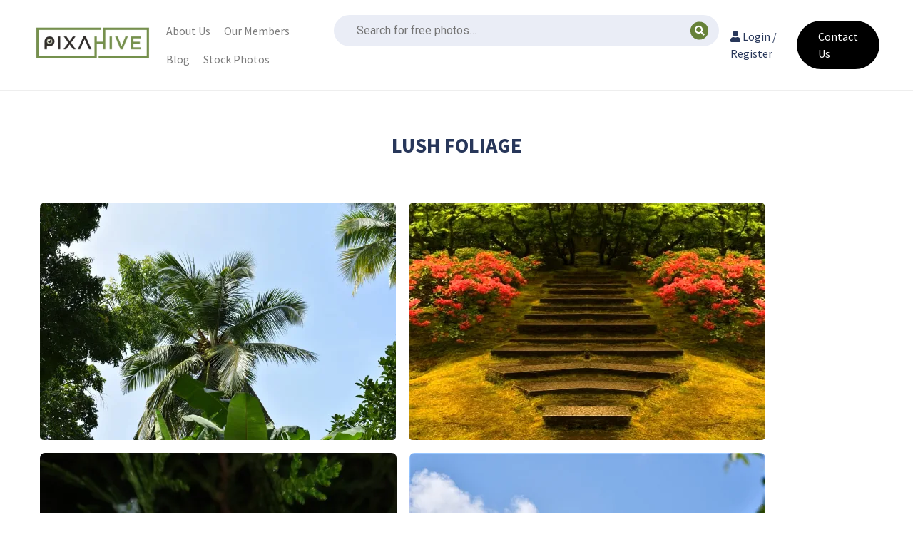

--- FILE ---
content_type: text/html; charset=UTF-8
request_url: https://pixahive.com/download_tag/lush-foliage/
body_size: 34600
content:
<!doctype html>
<html lang="en-US">
<head><meta charset="UTF-8"><script>if(navigator.userAgent.match(/MSIE|Internet Explorer/i)||navigator.userAgent.match(/Trident\/7\..*?rv:11/i)){var href=document.location.href;if(!href.match(/[?&]nowprocket/)){if(href.indexOf("?")==-1){if(href.indexOf("#")==-1){document.location.href=href+"?nowprocket=1"}else{document.location.href=href.replace("#","?nowprocket=1#")}}else{if(href.indexOf("#")==-1){document.location.href=href+"&nowprocket=1"}else{document.location.href=href.replace("#","&nowprocket=1#")}}}}</script><script>class RocketLazyLoadScripts{constructor(){this.v="1.2.3",this.triggerEvents=["keydown","mousedown","mousemove","touchmove","touchstart","touchend","wheel"],this.userEventHandler=this._triggerListener.bind(this),this.touchStartHandler=this._onTouchStart.bind(this),this.touchMoveHandler=this._onTouchMove.bind(this),this.touchEndHandler=this._onTouchEnd.bind(this),this.clickHandler=this._onClick.bind(this),this.interceptedClicks=[],window.addEventListener("pageshow",t=>{this.persisted=t.persisted}),window.addEventListener("DOMContentLoaded",()=>{this._preconnect3rdParties()}),this.delayedScripts={normal:[],async:[],defer:[]},this.trash=[],this.allJQueries=[]}_addUserInteractionListener(t){if(document.hidden){t._triggerListener();return}this.triggerEvents.forEach(e=>window.addEventListener(e,t.userEventHandler,{passive:!0})),window.addEventListener("touchstart",t.touchStartHandler,{passive:!0}),window.addEventListener("mousedown",t.touchStartHandler),document.addEventListener("visibilitychange",t.userEventHandler)}_removeUserInteractionListener(){this.triggerEvents.forEach(t=>window.removeEventListener(t,this.userEventHandler,{passive:!0})),document.removeEventListener("visibilitychange",this.userEventHandler)}_onTouchStart(t){"HTML"!==t.target.tagName&&(window.addEventListener("touchend",this.touchEndHandler),window.addEventListener("mouseup",this.touchEndHandler),window.addEventListener("touchmove",this.touchMoveHandler,{passive:!0}),window.addEventListener("mousemove",this.touchMoveHandler),t.target.addEventListener("click",this.clickHandler),this._renameDOMAttribute(t.target,"onclick","rocket-onclick"),this._pendingClickStarted())}_onTouchMove(t){window.removeEventListener("touchend",this.touchEndHandler),window.removeEventListener("mouseup",this.touchEndHandler),window.removeEventListener("touchmove",this.touchMoveHandler,{passive:!0}),window.removeEventListener("mousemove",this.touchMoveHandler),t.target.removeEventListener("click",this.clickHandler),this._renameDOMAttribute(t.target,"rocket-onclick","onclick"),this._pendingClickFinished()}_onTouchEnd(t){window.removeEventListener("touchend",this.touchEndHandler),window.removeEventListener("mouseup",this.touchEndHandler),window.removeEventListener("touchmove",this.touchMoveHandler,{passive:!0}),window.removeEventListener("mousemove",this.touchMoveHandler)}_onClick(t){t.target.removeEventListener("click",this.clickHandler),this._renameDOMAttribute(t.target,"rocket-onclick","onclick"),this.interceptedClicks.push(t),t.preventDefault(),t.stopPropagation(),t.stopImmediatePropagation(),this._pendingClickFinished()}_replayClicks(){window.removeEventListener("touchstart",this.touchStartHandler,{passive:!0}),window.removeEventListener("mousedown",this.touchStartHandler),this.interceptedClicks.forEach(t=>{t.target.dispatchEvent(new MouseEvent("click",{view:t.view,bubbles:!0,cancelable:!0}))})}_waitForPendingClicks(){return new Promise(t=>{this._isClickPending?this._pendingClickFinished=t:t()})}_pendingClickStarted(){this._isClickPending=!0}_pendingClickFinished(){this._isClickPending=!1}_renameDOMAttribute(t,e,r){t.hasAttribute&&t.hasAttribute(e)&&(event.target.setAttribute(r,event.target.getAttribute(e)),event.target.removeAttribute(e))}_triggerListener(){this._removeUserInteractionListener(this),"loading"===document.readyState?document.addEventListener("DOMContentLoaded",this._loadEverythingNow.bind(this)):this._loadEverythingNow()}_preconnect3rdParties(){let t=[];document.querySelectorAll("script[type=rocketlazyloadscript]").forEach(e=>{if(e.hasAttribute("src")){let r=new URL(e.src).origin;r!==location.origin&&t.push({src:r,crossOrigin:e.crossOrigin||"module"===e.getAttribute("data-rocket-type")})}}),t=[...new Map(t.map(t=>[JSON.stringify(t),t])).values()],this._batchInjectResourceHints(t,"preconnect")}async _loadEverythingNow(){this.lastBreath=Date.now(),this._delayEventListeners(this),this._delayJQueryReady(this),this._handleDocumentWrite(),this._registerAllDelayedScripts(),this._preloadAllScripts(),await this._loadScriptsFromList(this.delayedScripts.normal),await this._loadScriptsFromList(this.delayedScripts.defer),await this._loadScriptsFromList(this.delayedScripts.async);try{await this._triggerDOMContentLoaded(),await this._triggerWindowLoad()}catch(t){console.error(t)}window.dispatchEvent(new Event("rocket-allScriptsLoaded")),this._waitForPendingClicks().then(()=>{this._replayClicks()}),this._emptyTrash()}_registerAllDelayedScripts(){document.querySelectorAll("script[type=rocketlazyloadscript]").forEach(t=>{t.hasAttribute("data-rocket-src")?t.hasAttribute("async")&&!1!==t.async?this.delayedScripts.async.push(t):t.hasAttribute("defer")&&!1!==t.defer||"module"===t.getAttribute("data-rocket-type")?this.delayedScripts.defer.push(t):this.delayedScripts.normal.push(t):this.delayedScripts.normal.push(t)})}async _transformScript(t){return new Promise((await this._littleBreath(),navigator.userAgent.indexOf("Firefox/")>0||""===navigator.vendor)?e=>{let r=document.createElement("script");[...t.attributes].forEach(t=>{let e=t.nodeName;"type"!==e&&("data-rocket-type"===e&&(e="type"),"data-rocket-src"===e&&(e="src"),r.setAttribute(e,t.nodeValue))}),t.text&&(r.text=t.text),r.hasAttribute("src")?(r.addEventListener("load",e),r.addEventListener("error",e)):(r.text=t.text,e());try{t.parentNode.replaceChild(r,t)}catch(i){e()}}:async e=>{function r(){t.setAttribute("data-rocket-status","failed"),e()}try{let i=t.getAttribute("data-rocket-type"),n=t.getAttribute("data-rocket-src");t.text,i?(t.type=i,t.removeAttribute("data-rocket-type")):t.removeAttribute("type"),t.addEventListener("load",function r(){t.setAttribute("data-rocket-status","executed"),e()}),t.addEventListener("error",r),n?(t.removeAttribute("data-rocket-src"),t.src=n):t.src="data:text/javascript;base64,"+window.btoa(unescape(encodeURIComponent(t.text)))}catch(s){r()}})}async _loadScriptsFromList(t){let e=t.shift();return e&&e.isConnected?(await this._transformScript(e),this._loadScriptsFromList(t)):Promise.resolve()}_preloadAllScripts(){this._batchInjectResourceHints([...this.delayedScripts.normal,...this.delayedScripts.defer,...this.delayedScripts.async],"preload")}_batchInjectResourceHints(t,e){var r=document.createDocumentFragment();t.forEach(t=>{let i=t.getAttribute&&t.getAttribute("data-rocket-src")||t.src;if(i){let n=document.createElement("link");n.href=i,n.rel=e,"preconnect"!==e&&(n.as="script"),t.getAttribute&&"module"===t.getAttribute("data-rocket-type")&&(n.crossOrigin=!0),t.crossOrigin&&(n.crossOrigin=t.crossOrigin),t.integrity&&(n.integrity=t.integrity),r.appendChild(n),this.trash.push(n)}}),document.head.appendChild(r)}_delayEventListeners(t){let e={};function r(t,r){!function t(r){!e[r]&&(e[r]={originalFunctions:{add:r.addEventListener,remove:r.removeEventListener},eventsToRewrite:[]},r.addEventListener=function(){arguments[0]=i(arguments[0]),e[r].originalFunctions.add.apply(r,arguments)},r.removeEventListener=function(){arguments[0]=i(arguments[0]),e[r].originalFunctions.remove.apply(r,arguments)});function i(t){return e[r].eventsToRewrite.indexOf(t)>=0?"rocket-"+t:t}}(t),e[t].eventsToRewrite.push(r)}function i(t,e){let r=t[e];Object.defineProperty(t,e,{get:()=>r||function(){},set(i){t["rocket"+e]=r=i}})}r(document,"DOMContentLoaded"),r(window,"DOMContentLoaded"),r(window,"load"),r(window,"pageshow"),r(document,"readystatechange"),i(document,"onreadystatechange"),i(window,"onload"),i(window,"onpageshow")}_delayJQueryReady(t){let e;function r(r){if(r&&r.fn&&!t.allJQueries.includes(r)){r.fn.ready=r.fn.init.prototype.ready=function(e){return t.domReadyFired?e.bind(document)(r):document.addEventListener("rocket-DOMContentLoaded",()=>e.bind(document)(r)),r([])};let i=r.fn.on;r.fn.on=r.fn.init.prototype.on=function(){if(this[0]===window){function t(t){return t.split(" ").map(t=>"load"===t||0===t.indexOf("load.")?"rocket-jquery-load":t).join(" ")}"string"==typeof arguments[0]||arguments[0]instanceof String?arguments[0]=t(arguments[0]):"object"==typeof arguments[0]&&Object.keys(arguments[0]).forEach(e=>{let r=arguments[0][e];delete arguments[0][e],arguments[0][t(e)]=r})}return i.apply(this,arguments),this},t.allJQueries.push(r)}e=r}r(window.jQuery),Object.defineProperty(window,"jQuery",{get:()=>e,set(t){r(t)}})}async _triggerDOMContentLoaded(){this.domReadyFired=!0,await this._littleBreath(),document.dispatchEvent(new Event("rocket-DOMContentLoaded")),await this._littleBreath(),window.dispatchEvent(new Event("rocket-DOMContentLoaded")),await this._littleBreath(),document.dispatchEvent(new Event("rocket-readystatechange")),await this._littleBreath(),document.rocketonreadystatechange&&document.rocketonreadystatechange()}async _triggerWindowLoad(){await this._littleBreath(),window.dispatchEvent(new Event("rocket-load")),await this._littleBreath(),window.rocketonload&&window.rocketonload(),await this._littleBreath(),this.allJQueries.forEach(t=>t(window).trigger("rocket-jquery-load")),await this._littleBreath();let t=new Event("rocket-pageshow");t.persisted=this.persisted,window.dispatchEvent(t),await this._littleBreath(),window.rocketonpageshow&&window.rocketonpageshow({persisted:this.persisted})}_handleDocumentWrite(){let t=new Map;document.write=document.writeln=function(e){let r=document.currentScript;r||console.error("WPRocket unable to document.write this: "+e);let i=document.createRange(),n=r.parentElement,s=t.get(r);void 0===s&&(s=r.nextSibling,t.set(r,s));let a=document.createDocumentFragment();i.setStart(a,0),a.appendChild(i.createContextualFragment(e)),n.insertBefore(a,s)}}async _littleBreath(){Date.now()-this.lastBreath>45&&(await this._requestAnimFrame(),this.lastBreath=Date.now())}async _requestAnimFrame(){return document.hidden?new Promise(t=>setTimeout(t)):new Promise(t=>requestAnimationFrame(t))}_emptyTrash(){this.trash.forEach(t=>t.remove())}static run(){let t=new RocketLazyLoadScripts;t._addUserInteractionListener(t)}}RocketLazyLoadScripts.run();</script>
	
	<meta name="viewport" content="width=device-width, initial-scale=1">
	<link rel="profile" href="https://gmpg.org/xfn/11">
	<script type="rocketlazyloadscript" data-minify="1" data-rocket-src="https://pixahive.com/wp-content/cache/min/1/analytics.js?ver=1764131271" data-key="U1oynHO8IhXML9gPO0rsrA" async></script>
    <meta name="google-site-verification" content="VEsdFN8JdMw8MdfWRMKnxuVe2efzZKkeZz_ZFydMne0" />
	<meta name='robots' content='noindex, follow' />
	<style>img:is([sizes="auto" i], [sizes^="auto," i]) { contain-intrinsic-size: 3000px 1500px }</style>
	
	<!-- This site is optimized with the Yoast SEO plugin v26.6 - https://yoast.com/wordpress/plugins/seo/ -->
	<title>Lush foliage Archives - PixaHive</title><link rel="preload" as="style" href="https://fonts.googleapis.com/css?family=Roboto%3A100%2C100italic%2C200%2C200italic%2C300%2C300italic%2C400%2C400italic%2C500%2C500italic%2C600%2C600italic%2C700%2C700italic%2C800%2C800italic%2C900%2C900italic%7CRoboto%20Slab%3A100%2C100italic%2C200%2C200italic%2C300%2C300italic%2C400%2C400italic%2C500%2C500italic%2C600%2C600italic%2C700%2C700italic%2C800%2C800italic%2C900%2C900italic&#038;display=swap" /><link rel="stylesheet" href="https://fonts.googleapis.com/css?family=Roboto%3A100%2C100italic%2C200%2C200italic%2C300%2C300italic%2C400%2C400italic%2C500%2C500italic%2C600%2C600italic%2C700%2C700italic%2C800%2C800italic%2C900%2C900italic%7CRoboto%20Slab%3A100%2C100italic%2C200%2C200italic%2C300%2C300italic%2C400%2C400italic%2C500%2C500italic%2C600%2C600italic%2C700%2C700italic%2C800%2C800italic%2C900%2C900italic&#038;display=swap" media="print" onload="this.media='all'" /><noscript><link rel="stylesheet" href="https://fonts.googleapis.com/css?family=Roboto%3A100%2C100italic%2C200%2C200italic%2C300%2C300italic%2C400%2C400italic%2C500%2C500italic%2C600%2C600italic%2C700%2C700italic%2C800%2C800italic%2C900%2C900italic%7CRoboto%20Slab%3A100%2C100italic%2C200%2C200italic%2C300%2C300italic%2C400%2C400italic%2C500%2C500italic%2C600%2C600italic%2C700%2C700italic%2C800%2C800italic%2C900%2C900italic&#038;display=swap" /></noscript><link rel="preload" as="style" href="https://fonts.googleapis.com/css2?family=Source+Sans+Pro%3Aital%2Cwght%400%2C400%3B0%2C700%3B1%2C400&#038;ver=6.8.3&#038;display=swap" /><link rel="stylesheet" href="https://fonts.googleapis.com/css2?family=Source+Sans+Pro%3Aital%2Cwght%400%2C400%3B0%2C700%3B1%2C400&#038;ver=6.8.3&#038;display=swap" media="print" onload="this.media='all'" /><noscript><link rel="stylesheet" href="https://fonts.googleapis.com/css2?family=Source+Sans+Pro%3Aital%2Cwght%400%2C400%3B0%2C700%3B1%2C400&#038;ver=6.8.3&#038;display=swap" /></noscript>
<link rel="preload" as="font" href="https://pixahive.com/wp-content/themes/hive/assets/libraries/font-awesome/fonts/fontawesome-webfont.ttf" crossorigin>
<link rel="preload" as="font" href="https://pixahive.com/wp-content/themes/hive/assets/libraries/font-awesome/fonts/fontawesome-webfont.woff" crossorigin>
<link rel="preload" as="font" href="https://pixahive.com/wp-content/themes/hive/assets/libraries/font-awesome/fonts/FontAwesome.otf" crossorigin>
<link rel="preload" as="font" href="https://pixahive.com/wp-content/themes/hive/assets/libraries/font-awesome/fonts/fontawesome-webfont.woff2" crossorigin>
<link rel="preload" as="font" href="https://pixahive.com/wp-content/themes/hive/assets/libraries/font-awesome/fonts/fontawesome-webfont.woff2?v=4.6.3" crossorigin><style id="rocket-critical-css">html{line-height:1.15;-webkit-text-size-adjust:100%}body{margin:0}main{display:block;margin-bottom:40px}h1{font-size:2em;margin:.67em 0}a{background-color:transparent}img{border-style:none}input{font-family:inherit;font-size:100%;line-height:1.15;margin:0}input{overflow:visible}[type=submit]{-webkit-appearance:button}[type=submit]::-moz-focus-inner{border-style:none;padding:0}[type=submit]:-moz-focusring{outline:1px dotted ButtonText}[type=search]{-webkit-appearance:textfield;outline-offset:-2px}[type=search]::-webkit-search-decoration{-webkit-appearance:none}::-webkit-file-upload-button{-webkit-appearance:button;font:inherit}*,*::before,*::after{box-sizing:inherit}html{box-sizing:border-box}body,input{font-family:-apple-system,BlinkMacSystemFont,segoe ui,Roboto,Oxygen-Sans,Ubuntu,Cantarell,helvetica neue,sans-serif;font-size:1rem;line-height:1.5}h1{clear:both}i{font-style:italic}body{background:#fff}ul{margin:0 0 1.5em 3em}ul{margin-left:15px;line-height:1.8em}ul{list-style:disc}li>ul{margin-bottom:0;margin-left:1.5em}img{height:auto;max-width:100%}a{color:#4169e1}input[type=submit]{border:1px solid;border-color:#ccc #ccc #bbb;border-radius:3px;background:#e6e6e6;color:rgba(0,0,0,.8);line-height:1;padding:.6em 1em .4em}input[type=search]{color:#666;border:1px solid #ccc;border-radius:3px;padding:3px}.md-4,.md-8{position:relative;min-height:1px;padding-left:15px;padding-right:15px}@media (min-width:992px){.md-4,.md-8{float:left}.md-8{width:66.66666667%}.md-4{width:33.33333333%}}body{color:#28375a;font-family:source sans pro,helvetica neue,Arial,Helvetica,sans-serif}.container{max-width:1270px;padding:0 15px;margin:auto}.center{text-align:center;margin:auto}main{overflow:auto}input[type=submit]{background:#75914b;color:#fff;font-weight:700;padding:10px 15px;border:none;text-shadow:none}#masthead{border-bottom:solid 1px #eee;padding:15px 0;overflow:auto}#site-logo{max-width:166px}.site-branding{float:left}#top-search-form{float:left;padding:6px 8px;margin-left:10px}#top-search-form input[type=search]{border:solid 2px #ddd;padding:5px;width:350px;padding-left:33px}#top-search-form input[type=submit]{display:none}#top-search-form .fa-search{position:relative;left:30px}#top-search-form input[type=search]{border-color:#eaedf6;background:#eaedf6}@media screen and (min-width:1200px){#top-search-form input[type=search]{width:540px}}#top-menu{float:right}#top-member-menu{float:right;padding:8px 15px}#top-member-menu a{padding:6px 8px;display:inline-block;color:#28375a;text-decoration:none;border-radius:5px}#top-menu,#top-member-menu{padding:8px 15px;padding-left:0}#top-menu ul{list-style:none;margin:0}#top-menu ul li a{padding:6px 8px;display:inline-block;text-decoration:none;color:#28375a}#top-menu ul ul{visibility:hidden;transform:scaleY(0);position:absolute;background:#222;color:#eee;margin-left:0;padding:15px;width:250px;transform-origin:top;border-radius:5px;z-index:9999}#top-menu ul ul a{color:#eee;padding:3px 5px;display:inline-block;text-decoration:none}#top-social-links{padding:14px 0;float:right}#top-social-links a{padding:8px;border-radius:5px;color:#fff;margin-left:5px}#top-social-links a .fa{transform:scale(1.3)}#top-social-links a.fb{background:#3b5998}#top-social-links a.ig{background:#d6249f;background:radial-gradient(circle at 30% 107%,#fdf497 0%,#fdf497 5%,#fd5949 45%,#d6249f 60%,#285AEB 90%)}#top-social-links a.wa{background:#25d366}#mobile-menu-icons{display:none}@media screen and (max-width:767px){#masthead{overflow:hidden}#site-logo{max-height:50px;width:auto}#top-member-menu,#top-menu,#top-social-links{display:none}#top-search-wrapper{display:none}#top-search-form{display:block;width:100%;margin:0;position:relative}#top-search-form .fa-search{top:16px;left:22px;position:absolute}#top-search-form input[type=search]{width:100%}#mobile-menu-icons{display:block;float:right;padding:8px 0;font-size:18px}#mobile-menu-icons a{display:inline-block;padding:5px 10px;background:#420b0b;color:#fff;border-radius:6px;margin-left:8px;text-decoration:none}}@media screen and (max-width:360px){#site-logo{max-height:40px;width:auto}#mobile-menu-icons{position:relative;top:-6px}}#colophon{background:#75914b;color:#fff;padding:15px;overflow:auto}#colophon a{color:#fff}#colophon .site-info{display:inline-block;float:left;padding:6px 0}#mobile-sidebar{width:100%;background:#332c2a;color:#eee;z-index:99999;overflow-y:scroll}#mobile-sidebar .footer-branding{padding:10px;width:100%;position:relative}#mobile-sidebar .footer-branding img{max-width:200px}#mobile-sidebar .footer-branding .toggle-menu{position:absolute;display:inline-block;padding:10px 12px;background:#333;color:#fff;top:5px;right:5px;border-radius:4px}#mobile-sidebar .footer-branding .toggle-menu .fa-plus{transform:rotate(45deg) scale(1.2)}#mobile-sidebar .social-link{display:block;width:215px;padding:7px 10px;color:#fff;font-size:16px;margin:5px auto;border-radius:8px;text-decoration:none}#mobile-sidebar .social-link.fb{background:#7083af;background:linear-gradient(120deg,#3b5998,#718dc8)}#mobile-sidebar .social-link.ig{background:#f5257f;background:linear-gradient(45deg,#405de6,#5851db,#833ab4,#c13584,#e1306c,#fd1d1d)}#mobile-sidebar .social-link.wa{background:#21bd5c}#mobile-sidebar a{color:#ccc}#footer-menu-wrapper{float:right;display:inline-block}#footer-menu-wrapper ul{list-style:none;margin:0;padding:0}#footer-menu-wrapper ul a{display:inline-block;padding:6px 10px;float:right}@media screen and (max-width:767px){#footer-menu-wrapper{width:100%;text-align:center}#footer-menu-wrapper ul a{float:left;display:inline;padding-left:0}}#page-header{background:#75914b;color:#fff;text-align:center;overflow:auto;margin-bottom:40px}#page-header h1{margin-top:20px;color:#fff}.cpt-pagination{margin:40px 0;text-align:center}.grid{overflow:hidden}.grid .home-image{float:left;margin:4px;box-sizing:content-box;overflow:hidden;position:relative}.grid .home-image img{display:block;width:auto;height:100%}.grid img{border-radius:7px}.home-image .image-box{position:relative;border-radius:5px;overflow:hidden;padding:5px;height:100%}.home-image .image-box img{border-bottom-left-radius:5px;border-bottom-right-radius:5px}.home-image .image-box .author-info{position:absolute;bottom:5px;left:5px;right:5px;background:linear-gradient(to top,rgba(34,34,34,0.4),rgba(68,68,68,0));color:#fff;padding:10px;vertical-align:middle;opacity:0;border-bottom-left-radius:5px;border-bottom-right-radius:5px}@media screen and (max-width:767px){.home-image .image-box .author-info{opacity:1}}.home-image .image-box .author-info a{color:#fff;text-decoration:none}.home-image .image-box .author-info div{display:inline-block}.home-image .image-box .author-info img{border-radius:50%;margin-right:8px;width:25px;height:25px}.home-image .image-box .author-info .name{position:relative;top:-6px}</style>
	<meta property="og:locale" content="en_US" />
	<meta property="og:type" content="article" />
	<meta property="og:title" content="Lush foliage Archives - PixaHive" />
	<meta property="og:url" content="https://pixahive.com/download_tag/lush-foliage/" />
	<meta property="og:site_name" content="PixaHive" />
	<meta name="twitter:card" content="summary_large_image" />
	<script type="application/ld+json" class="yoast-schema-graph">{"@context":"https://schema.org","@graph":[{"@type":"CollectionPage","@id":"https://pixahive.com/download_tag/lush-foliage/","url":"https://pixahive.com/download_tag/lush-foliage/","name":"Lush foliage Archives - PixaHive","isPartOf":{"@id":"https://pixahive.com/#website"},"primaryImageOfPage":{"@id":"https://pixahive.com/download_tag/lush-foliage/#primaryimage"},"image":{"@id":"https://pixahive.com/download_tag/lush-foliage/#primaryimage"},"thumbnailUrl":"https://i0.wp.com/pixahive.com/wp-content/uploads/2020/09/coconut-tree-52239-pixahive.jpg?fit=2560%2C1707&ssl=1","breadcrumb":{"@id":"https://pixahive.com/download_tag/lush-foliage/#breadcrumb"},"inLanguage":"en-US"},{"@type":"ImageObject","inLanguage":"en-US","@id":"https://pixahive.com/download_tag/lush-foliage/#primaryimage","url":"https://i0.wp.com/pixahive.com/wp-content/uploads/2020/09/coconut-tree-52239-pixahive.jpg?fit=2560%2C1707&ssl=1","contentUrl":"https://i0.wp.com/pixahive.com/wp-content/uploads/2020/09/coconut-tree-52239-pixahive.jpg?fit=2560%2C1707&ssl=1","width":2560,"height":1707},{"@type":"BreadcrumbList","@id":"https://pixahive.com/download_tag/lush-foliage/#breadcrumb","itemListElement":[{"@type":"ListItem","position":1,"name":"Home","item":"https://pixahive.com/"},{"@type":"ListItem","position":2,"name":"Lush foliage"}]},{"@type":"WebSite","@id":"https://pixahive.com/#website","url":"https://pixahive.com/","name":"PixaHive","description":"100% Free &amp; Public Domain Photos with CC0 License","potentialAction":[{"@type":"SearchAction","target":{"@type":"EntryPoint","urlTemplate":"https://pixahive.com/?s={search_term_string}"},"query-input":{"@type":"PropertyValueSpecification","valueRequired":true,"valueName":"search_term_string"}}],"inLanguage":"en-US"}]}</script>
	<!-- / Yoast SEO plugin. -->


<link rel='dns-prefetch' href='//www.google.com' />
<link rel='dns-prefetch' href='//stats.wp.com' />
<link rel='dns-prefetch' href='//fonts.googleapis.com' />
<link rel='dns-prefetch' href='//i0.wp.com' />
<link href='https://fonts.gstatic.com' crossorigin rel='preconnect' />
<link rel="alternate" type="application/rss+xml" title="PixaHive &raquo; Feed" href="https://pixahive.com/feed/" />
<link rel="alternate" type="application/rss+xml" title="PixaHive &raquo; Comments Feed" href="https://pixahive.com/comments/feed/" />
<link rel="alternate" type="application/rss+xml" title="PixaHive &raquo; Lush foliage Tag Feed" href="https://pixahive.com/download_tag/lush-foliage/feed/" />
<link data-minify="1" rel='preload'  href='https://pixahive.com/wp-content/cache/min/1/wp-content/plugins/click-to-chat-for-whatsapp/new/inc/assets/css/main.css?ver=1765884379' data-rocket-async="style" as="style" onload="this.onload=null;this.rel='stylesheet'" onerror="this.removeAttribute('data-rocket-async')"  media='all' />
<link data-minify="1" rel='preload'  href='https://pixahive.com/wp-content/cache/min/1/wp-content/plugins/header-footer-elementor/inc/widgets-css/frontend.css?ver=1765884379' data-rocket-async="style" as="style" onload="this.onload=null;this.rel='stylesheet'" onerror="this.removeAttribute('data-rocket-async')"  media='all' />
<style id='wp-emoji-styles-inline-css'>

	img.wp-smiley, img.emoji {
		display: inline !important;
		border: none !important;
		box-shadow: none !important;
		height: 1em !important;
		width: 1em !important;
		margin: 0 0.07em !important;
		vertical-align: -0.1em !important;
		background: none !important;
		padding: 0 !important;
	}
</style>
<link rel='preload'  href='https://pixahive.com/wp-includes/css/dist/block-library/style.min.css?ver=6.8.3' data-rocket-async="style" as="style" onload="this.onload=null;this.rel='stylesheet'" onerror="this.removeAttribute('data-rocket-async')"  media='all' />
<style id='wp-block-library-inline-css'>
.has-text-align-justify{text-align:justify;}
</style>
<style id='classic-theme-styles-inline-css'>
/*! This file is auto-generated */
.wp-block-button__link{color:#fff;background-color:#32373c;border-radius:9999px;box-shadow:none;text-decoration:none;padding:calc(.667em + 2px) calc(1.333em + 2px);font-size:1.125em}.wp-block-file__button{background:#32373c;color:#fff;text-decoration:none}
</style>
<link data-minify="1" rel='preload'  href='https://pixahive.com/wp-content/cache/min/1/wp-content/plugins/jetpack/jetpack_vendor/automattic/jetpack-videopress/build/block-editor/blocks/video/view.css?ver=1765884379' data-rocket-async="style" as="style" onload="this.onload=null;this.rel='stylesheet'" onerror="this.removeAttribute('data-rocket-async')"  media='all' />
<link rel='preload'  href='https://pixahive.com/wp-includes/js/mediaelement/mediaelementplayer-legacy.min.css?ver=4.2.17' data-rocket-async="style" as="style" onload="this.onload=null;this.rel='stylesheet'" onerror="this.removeAttribute('data-rocket-async')"  media='all' />
<link rel='preload'  href='https://pixahive.com/wp-includes/js/mediaelement/wp-mediaelement.min.css?ver=6.8.3' data-rocket-async="style" as="style" onload="this.onload=null;this.rel='stylesheet'" onerror="this.removeAttribute('data-rocket-async')"  media='all' />
<style id='global-styles-inline-css'>
:root{--wp--preset--aspect-ratio--square: 1;--wp--preset--aspect-ratio--4-3: 4/3;--wp--preset--aspect-ratio--3-4: 3/4;--wp--preset--aspect-ratio--3-2: 3/2;--wp--preset--aspect-ratio--2-3: 2/3;--wp--preset--aspect-ratio--16-9: 16/9;--wp--preset--aspect-ratio--9-16: 9/16;--wp--preset--color--black: #000000;--wp--preset--color--cyan-bluish-gray: #abb8c3;--wp--preset--color--white: #ffffff;--wp--preset--color--pale-pink: #f78da7;--wp--preset--color--vivid-red: #cf2e2e;--wp--preset--color--luminous-vivid-orange: #ff6900;--wp--preset--color--luminous-vivid-amber: #fcb900;--wp--preset--color--light-green-cyan: #7bdcb5;--wp--preset--color--vivid-green-cyan: #00d084;--wp--preset--color--pale-cyan-blue: #8ed1fc;--wp--preset--color--vivid-cyan-blue: #0693e3;--wp--preset--color--vivid-purple: #9b51e0;--wp--preset--gradient--vivid-cyan-blue-to-vivid-purple: linear-gradient(135deg,rgba(6,147,227,1) 0%,rgb(155,81,224) 100%);--wp--preset--gradient--light-green-cyan-to-vivid-green-cyan: linear-gradient(135deg,rgb(122,220,180) 0%,rgb(0,208,130) 100%);--wp--preset--gradient--luminous-vivid-amber-to-luminous-vivid-orange: linear-gradient(135deg,rgba(252,185,0,1) 0%,rgba(255,105,0,1) 100%);--wp--preset--gradient--luminous-vivid-orange-to-vivid-red: linear-gradient(135deg,rgba(255,105,0,1) 0%,rgb(207,46,46) 100%);--wp--preset--gradient--very-light-gray-to-cyan-bluish-gray: linear-gradient(135deg,rgb(238,238,238) 0%,rgb(169,184,195) 100%);--wp--preset--gradient--cool-to-warm-spectrum: linear-gradient(135deg,rgb(74,234,220) 0%,rgb(151,120,209) 20%,rgb(207,42,186) 40%,rgb(238,44,130) 60%,rgb(251,105,98) 80%,rgb(254,248,76) 100%);--wp--preset--gradient--blush-light-purple: linear-gradient(135deg,rgb(255,206,236) 0%,rgb(152,150,240) 100%);--wp--preset--gradient--blush-bordeaux: linear-gradient(135deg,rgb(254,205,165) 0%,rgb(254,45,45) 50%,rgb(107,0,62) 100%);--wp--preset--gradient--luminous-dusk: linear-gradient(135deg,rgb(255,203,112) 0%,rgb(199,81,192) 50%,rgb(65,88,208) 100%);--wp--preset--gradient--pale-ocean: linear-gradient(135deg,rgb(255,245,203) 0%,rgb(182,227,212) 50%,rgb(51,167,181) 100%);--wp--preset--gradient--electric-grass: linear-gradient(135deg,rgb(202,248,128) 0%,rgb(113,206,126) 100%);--wp--preset--gradient--midnight: linear-gradient(135deg,rgb(2,3,129) 0%,rgb(40,116,252) 100%);--wp--preset--font-size--small: 13px;--wp--preset--font-size--medium: 20px;--wp--preset--font-size--large: 36px;--wp--preset--font-size--x-large: 42px;--wp--preset--spacing--20: 0.44rem;--wp--preset--spacing--30: 0.67rem;--wp--preset--spacing--40: 1rem;--wp--preset--spacing--50: 1.5rem;--wp--preset--spacing--60: 2.25rem;--wp--preset--spacing--70: 3.38rem;--wp--preset--spacing--80: 5.06rem;--wp--preset--shadow--natural: 6px 6px 9px rgba(0, 0, 0, 0.2);--wp--preset--shadow--deep: 12px 12px 50px rgba(0, 0, 0, 0.4);--wp--preset--shadow--sharp: 6px 6px 0px rgba(0, 0, 0, 0.2);--wp--preset--shadow--outlined: 6px 6px 0px -3px rgba(255, 255, 255, 1), 6px 6px rgba(0, 0, 0, 1);--wp--preset--shadow--crisp: 6px 6px 0px rgba(0, 0, 0, 1);}:where(.is-layout-flex){gap: 0.5em;}:where(.is-layout-grid){gap: 0.5em;}body .is-layout-flex{display: flex;}.is-layout-flex{flex-wrap: wrap;align-items: center;}.is-layout-flex > :is(*, div){margin: 0;}body .is-layout-grid{display: grid;}.is-layout-grid > :is(*, div){margin: 0;}:where(.wp-block-columns.is-layout-flex){gap: 2em;}:where(.wp-block-columns.is-layout-grid){gap: 2em;}:where(.wp-block-post-template.is-layout-flex){gap: 1.25em;}:where(.wp-block-post-template.is-layout-grid){gap: 1.25em;}.has-black-color{color: var(--wp--preset--color--black) !important;}.has-cyan-bluish-gray-color{color: var(--wp--preset--color--cyan-bluish-gray) !important;}.has-white-color{color: var(--wp--preset--color--white) !important;}.has-pale-pink-color{color: var(--wp--preset--color--pale-pink) !important;}.has-vivid-red-color{color: var(--wp--preset--color--vivid-red) !important;}.has-luminous-vivid-orange-color{color: var(--wp--preset--color--luminous-vivid-orange) !important;}.has-luminous-vivid-amber-color{color: var(--wp--preset--color--luminous-vivid-amber) !important;}.has-light-green-cyan-color{color: var(--wp--preset--color--light-green-cyan) !important;}.has-vivid-green-cyan-color{color: var(--wp--preset--color--vivid-green-cyan) !important;}.has-pale-cyan-blue-color{color: var(--wp--preset--color--pale-cyan-blue) !important;}.has-vivid-cyan-blue-color{color: var(--wp--preset--color--vivid-cyan-blue) !important;}.has-vivid-purple-color{color: var(--wp--preset--color--vivid-purple) !important;}.has-black-background-color{background-color: var(--wp--preset--color--black) !important;}.has-cyan-bluish-gray-background-color{background-color: var(--wp--preset--color--cyan-bluish-gray) !important;}.has-white-background-color{background-color: var(--wp--preset--color--white) !important;}.has-pale-pink-background-color{background-color: var(--wp--preset--color--pale-pink) !important;}.has-vivid-red-background-color{background-color: var(--wp--preset--color--vivid-red) !important;}.has-luminous-vivid-orange-background-color{background-color: var(--wp--preset--color--luminous-vivid-orange) !important;}.has-luminous-vivid-amber-background-color{background-color: var(--wp--preset--color--luminous-vivid-amber) !important;}.has-light-green-cyan-background-color{background-color: var(--wp--preset--color--light-green-cyan) !important;}.has-vivid-green-cyan-background-color{background-color: var(--wp--preset--color--vivid-green-cyan) !important;}.has-pale-cyan-blue-background-color{background-color: var(--wp--preset--color--pale-cyan-blue) !important;}.has-vivid-cyan-blue-background-color{background-color: var(--wp--preset--color--vivid-cyan-blue) !important;}.has-vivid-purple-background-color{background-color: var(--wp--preset--color--vivid-purple) !important;}.has-black-border-color{border-color: var(--wp--preset--color--black) !important;}.has-cyan-bluish-gray-border-color{border-color: var(--wp--preset--color--cyan-bluish-gray) !important;}.has-white-border-color{border-color: var(--wp--preset--color--white) !important;}.has-pale-pink-border-color{border-color: var(--wp--preset--color--pale-pink) !important;}.has-vivid-red-border-color{border-color: var(--wp--preset--color--vivid-red) !important;}.has-luminous-vivid-orange-border-color{border-color: var(--wp--preset--color--luminous-vivid-orange) !important;}.has-luminous-vivid-amber-border-color{border-color: var(--wp--preset--color--luminous-vivid-amber) !important;}.has-light-green-cyan-border-color{border-color: var(--wp--preset--color--light-green-cyan) !important;}.has-vivid-green-cyan-border-color{border-color: var(--wp--preset--color--vivid-green-cyan) !important;}.has-pale-cyan-blue-border-color{border-color: var(--wp--preset--color--pale-cyan-blue) !important;}.has-vivid-cyan-blue-border-color{border-color: var(--wp--preset--color--vivid-cyan-blue) !important;}.has-vivid-purple-border-color{border-color: var(--wp--preset--color--vivid-purple) !important;}.has-vivid-cyan-blue-to-vivid-purple-gradient-background{background: var(--wp--preset--gradient--vivid-cyan-blue-to-vivid-purple) !important;}.has-light-green-cyan-to-vivid-green-cyan-gradient-background{background: var(--wp--preset--gradient--light-green-cyan-to-vivid-green-cyan) !important;}.has-luminous-vivid-amber-to-luminous-vivid-orange-gradient-background{background: var(--wp--preset--gradient--luminous-vivid-amber-to-luminous-vivid-orange) !important;}.has-luminous-vivid-orange-to-vivid-red-gradient-background{background: var(--wp--preset--gradient--luminous-vivid-orange-to-vivid-red) !important;}.has-very-light-gray-to-cyan-bluish-gray-gradient-background{background: var(--wp--preset--gradient--very-light-gray-to-cyan-bluish-gray) !important;}.has-cool-to-warm-spectrum-gradient-background{background: var(--wp--preset--gradient--cool-to-warm-spectrum) !important;}.has-blush-light-purple-gradient-background{background: var(--wp--preset--gradient--blush-light-purple) !important;}.has-blush-bordeaux-gradient-background{background: var(--wp--preset--gradient--blush-bordeaux) !important;}.has-luminous-dusk-gradient-background{background: var(--wp--preset--gradient--luminous-dusk) !important;}.has-pale-ocean-gradient-background{background: var(--wp--preset--gradient--pale-ocean) !important;}.has-electric-grass-gradient-background{background: var(--wp--preset--gradient--electric-grass) !important;}.has-midnight-gradient-background{background: var(--wp--preset--gradient--midnight) !important;}.has-small-font-size{font-size: var(--wp--preset--font-size--small) !important;}.has-medium-font-size{font-size: var(--wp--preset--font-size--medium) !important;}.has-large-font-size{font-size: var(--wp--preset--font-size--large) !important;}.has-x-large-font-size{font-size: var(--wp--preset--font-size--x-large) !important;}
:where(.wp-block-post-template.is-layout-flex){gap: 1.25em;}:where(.wp-block-post-template.is-layout-grid){gap: 1.25em;}
:where(.wp-block-columns.is-layout-flex){gap: 2em;}:where(.wp-block-columns.is-layout-grid){gap: 2em;}
:root :where(.wp-block-pullquote){font-size: 1.5em;line-height: 1.6;}
</style>
<link data-minify="1" rel='preload'  href='https://pixahive.com/wp-content/cache/min/1/wp-content/plugins/header-footer-elementor/assets/css/header-footer-elementor.css?ver=1765884379' data-rocket-async="style" as="style" onload="this.onload=null;this.rel='stylesheet'" onerror="this.removeAttribute('data-rocket-async')"  media='all' />
<link rel='preload'  href='https://pixahive.com/wp-content/plugins/elementor/assets/css/frontend.min.css?ver=3.33.0' data-rocket-async="style" as="style" onload="this.onload=null;this.rel='stylesheet'" onerror="this.removeAttribute('data-rocket-async')"  media='all' />
<link rel='preload'  href='https://pixahive.com/wp-content/uploads/elementor/css/post-454468.css?ver=1765884378' data-rocket-async="style" as="style" onload="this.onload=null;this.rel='stylesheet'" onerror="this.removeAttribute('data-rocket-async')"  media='all' />
<link rel='preload'  href='https://pixahive.com/wp-content/plugins/qi-addons-for-elementor/assets/css/grid.min.css?ver=1.9.5' data-rocket-async="style" as="style" onload="this.onload=null;this.rel='stylesheet'" onerror="this.removeAttribute('data-rocket-async')"  media='all' />
<link rel='preload'  href='https://pixahive.com/wp-content/plugins/qi-addons-for-elementor/assets/css/helper-parts.min.css?ver=1.9.5' data-rocket-async="style" as="style" onload="this.onload=null;this.rel='stylesheet'" onerror="this.removeAttribute('data-rocket-async')"  media='all' />
<link rel='preload'  href='https://pixahive.com/wp-content/plugins/qi-addons-for-elementor/assets/css/main.min.css?ver=1.9.5' data-rocket-async="style" as="style" onload="this.onload=null;this.rel='stylesheet'" onerror="this.removeAttribute('data-rocket-async')"  media='all' />
<link data-minify="1" rel='preload'  href='https://pixahive.com/wp-content/cache/min/1/wp-content/themes/hive/style.css?ver=1765884379' data-rocket-async="style" as="style" onload="this.onload=null;this.rel='stylesheet'" onerror="this.removeAttribute('data-rocket-async')"  media='all' />
<link data-minify="1" rel='preload'  href='https://pixahive.com/wp-content/cache/min/1/wp-content/themes/hive/assets/css/frontend.css?ver=1765884379' data-rocket-async="style" as="style" onload="this.onload=null;this.rel='stylesheet'" onerror="this.removeAttribute('data-rocket-async')"  media='all' />
<link data-minify="1" rel='preload'  href='https://pixahive.com/wp-content/cache/min/1/wp-content/themes/hive/assets/libraries/font-awesome/css/font-awesome.min.css?ver=1765884379' data-rocket-async="style" as="style" onload="this.onload=null;this.rel='stylesheet'" onerror="this.removeAttribute('data-rocket-async')"  media='all' />

<link data-minify="1" rel='preload'  href='https://pixahive.com/wp-content/cache/min/1/wp-content/plugins/qi-addons-for-elementor/assets/plugins/swiper/8.4.5/swiper.min.css?ver=1765884379' data-rocket-async="style" as="style" onload="this.onload=null;this.rel='stylesheet'" onerror="this.removeAttribute('data-rocket-async')"  media='all' />
<link data-minify="1" rel='preload'  href='https://pixahive.com/wp-content/cache/min/1/wp-content/plugins/elementor/assets/lib/eicons/css/elementor-icons.min.css?ver=1765884379' data-rocket-async="style" as="style" onload="this.onload=null;this.rel='stylesheet'" onerror="this.removeAttribute('data-rocket-async')"  media='all' />
<link rel='preload'  href='https://pixahive.com/wp-content/plugins/elementor/assets/css/widget-icon-list.min.css?ver=3.24.3' data-rocket-async="style" as="style" onload="this.onload=null;this.rel='stylesheet'" onerror="this.removeAttribute('data-rocket-async')"  media='all' />
<link rel='preload'  href='https://pixahive.com/wp-content/plugins/elementor/assets/css/widget-social-icons.min.css?ver=3.24.0' data-rocket-async="style" as="style" onload="this.onload=null;this.rel='stylesheet'" onerror="this.removeAttribute('data-rocket-async')"  media='all' />
<link data-minify="1" rel='preload'  href='https://pixahive.com/wp-content/cache/min/1/wp-content/plugins/elementor/assets/lib/font-awesome/css/brands.css?ver=1765884379' data-rocket-async="style" as="style" onload="this.onload=null;this.rel='stylesheet'" onerror="this.removeAttribute('data-rocket-async')"  media='all' />
<link data-minify="1" rel='preload'  href='https://pixahive.com/wp-content/cache/min/1/wp-content/plugins/elementor/assets/lib/font-awesome/css/fontawesome.css?ver=1765884379' data-rocket-async="style" as="style" onload="this.onload=null;this.rel='stylesheet'" onerror="this.removeAttribute('data-rocket-async')"  media='all' />
<link data-minify="1" rel='preload'  href='https://pixahive.com/wp-content/cache/min/1/wp-content/plugins/elementor/assets/lib/font-awesome/css/solid.css?ver=1765884379' data-rocket-async="style" as="style" onload="this.onload=null;this.rel='stylesheet'" onerror="this.removeAttribute('data-rocket-async')"  media='all' />
<link rel='preload'  href='https://pixahive.com/wp-content/plugins/essential-addons-for-elementor-lite/assets/front-end/css/view/general.min.css?ver=6.4.0' data-rocket-async="style" as="style" onload="this.onload=null;this.rel='stylesheet'" onerror="this.removeAttribute('data-rocket-async')"  media='all' />
<link rel='preload'  href='https://pixahive.com/wp-content/plugins/ultimate-member/assets/css/um-modal.min.css?ver=2.9.1' data-rocket-async="style" as="style" onload="this.onload=null;this.rel='stylesheet'" onerror="this.removeAttribute('data-rocket-async')"  media='all' />
<link rel='preload'  href='https://pixahive.com/wp-content/plugins/ultimate-member/assets/libs/jquery-ui/jquery-ui.min.css?ver=1.13.2' data-rocket-async="style" as="style" onload="this.onload=null;this.rel='stylesheet'" onerror="this.removeAttribute('data-rocket-async')"  media='all' />
<link rel='preload'  href='https://pixahive.com/wp-content/plugins/ultimate-member/assets/libs/tipsy/tipsy.min.css?ver=1.0.0a' data-rocket-async="style" as="style" onload="this.onload=null;this.rel='stylesheet'" onerror="this.removeAttribute('data-rocket-async')"  media='all' />
<link data-minify="1" rel='preload'  href='https://pixahive.com/wp-content/cache/min/1/wp-content/plugins/ultimate-member/assets/libs/raty/um-raty.min.css?ver=1765884379' data-rocket-async="style" as="style" onload="this.onload=null;this.rel='stylesheet'" onerror="this.removeAttribute('data-rocket-async')"  media='all' />
<link rel='preload'  href='https://pixahive.com/wp-content/plugins/ultimate-member/assets/libs/select2/select2.min.css?ver=4.0.13' data-rocket-async="style" as="style" onload="this.onload=null;this.rel='stylesheet'" onerror="this.removeAttribute('data-rocket-async')"  media='all' />
<link rel='preload'  href='https://pixahive.com/wp-content/plugins/ultimate-member/assets/css/um-fileupload.min.css?ver=2.9.1' data-rocket-async="style" as="style" onload="this.onload=null;this.rel='stylesheet'" onerror="this.removeAttribute('data-rocket-async')"  media='all' />
<link rel='preload'  href='https://pixahive.com/wp-content/plugins/ultimate-member/assets/libs/um-confirm/um-confirm.min.css?ver=1.0' data-rocket-async="style" as="style" onload="this.onload=null;this.rel='stylesheet'" onerror="this.removeAttribute('data-rocket-async')"  media='all' />
<link rel='preload'  href='https://pixahive.com/wp-content/plugins/ultimate-member/assets/libs/pickadate/default.min.css?ver=3.6.2' data-rocket-async="style" as="style" onload="this.onload=null;this.rel='stylesheet'" onerror="this.removeAttribute('data-rocket-async')"  media='all' />
<link rel='preload'  href='https://pixahive.com/wp-content/plugins/ultimate-member/assets/libs/pickadate/default.date.min.css?ver=3.6.2' data-rocket-async="style" as="style" onload="this.onload=null;this.rel='stylesheet'" onerror="this.removeAttribute('data-rocket-async')"  media='all' />
<link rel='preload'  href='https://pixahive.com/wp-content/plugins/ultimate-member/assets/libs/pickadate/default.time.min.css?ver=3.6.2' data-rocket-async="style" as="style" onload="this.onload=null;this.rel='stylesheet'" onerror="this.removeAttribute('data-rocket-async')"  media='all' />
<link data-minify="1" rel='preload'  href='https://pixahive.com/wp-content/cache/min/1/wp-content/plugins/ultimate-member/assets/libs/legacy/fonticons/fonticons-ii.min.css?ver=1765884379' data-rocket-async="style" as="style" onload="this.onload=null;this.rel='stylesheet'" onerror="this.removeAttribute('data-rocket-async')"  media='all' />
<link data-minify="1" rel='preload'  href='https://pixahive.com/wp-content/cache/min/1/wp-content/plugins/ultimate-member/assets/libs/legacy/fonticons/fonticons-fa.min.css?ver=1765884379' data-rocket-async="style" as="style" onload="this.onload=null;this.rel='stylesheet'" onerror="this.removeAttribute('data-rocket-async')"  media='all' />
<link data-minify="1" rel='preload'  href='https://pixahive.com/wp-content/cache/min/1/wp-content/plugins/ultimate-member/assets/css/um-fontawesome.min.css?ver=1765884379' data-rocket-async="style" as="style" onload="this.onload=null;this.rel='stylesheet'" onerror="this.removeAttribute('data-rocket-async')"  media='all' />
<link rel='preload'  href='https://pixahive.com/wp-content/plugins/ultimate-member/assets/css/common.min.css?ver=2.9.1' data-rocket-async="style" as="style" onload="this.onload=null;this.rel='stylesheet'" onerror="this.removeAttribute('data-rocket-async')"  media='all' />
<link rel='preload'  href='https://pixahive.com/wp-content/plugins/ultimate-member/assets/css/um-responsive.min.css?ver=2.9.1' data-rocket-async="style" as="style" onload="this.onload=null;this.rel='stylesheet'" onerror="this.removeAttribute('data-rocket-async')"  media='all' />
<link rel='preload'  href='https://pixahive.com/wp-content/plugins/ultimate-member/assets/css/um-styles.min.css?ver=2.9.1' data-rocket-async="style" as="style" onload="this.onload=null;this.rel='stylesheet'" onerror="this.removeAttribute('data-rocket-async')"  media='all' />
<link rel='preload'  href='https://pixahive.com/wp-content/plugins/ultimate-member/assets/libs/cropper/cropper.min.css?ver=1.6.1' data-rocket-async="style" as="style" onload="this.onload=null;this.rel='stylesheet'" onerror="this.removeAttribute('data-rocket-async')"  media='all' />
<link rel='preload'  href='https://pixahive.com/wp-content/plugins/ultimate-member/assets/css/um-profile.min.css?ver=2.9.1' data-rocket-async="style" as="style" onload="this.onload=null;this.rel='stylesheet'" onerror="this.removeAttribute('data-rocket-async')"  media='all' />
<link rel='preload'  href='https://pixahive.com/wp-content/plugins/ultimate-member/assets/css/um-account.min.css?ver=2.9.1' data-rocket-async="style" as="style" onload="this.onload=null;this.rel='stylesheet'" onerror="this.removeAttribute('data-rocket-async')"  media='all' />
<link rel='preload'  href='https://pixahive.com/wp-content/plugins/ultimate-member/assets/css/um-misc.min.css?ver=2.9.1' data-rocket-async="style" as="style" onload="this.onload=null;this.rel='stylesheet'" onerror="this.removeAttribute('data-rocket-async')"  media='all' />
<link rel='preload'  href='https://pixahive.com/wp-content/plugins/ultimate-member/assets/css/um-old-default.min.css?ver=2.9.1' data-rocket-async="style" as="style" onload="this.onload=null;this.rel='stylesheet'" onerror="this.removeAttribute('data-rocket-async')"  media='all' />


<link data-minify="1" rel='preload'  href='https://pixahive.com/wp-content/cache/min/1/wp-content/plugins/jetpack/css/jetpack.css?ver=1765884379' data-rocket-async="style" as="style" onload="this.onload=null;this.rel='stylesheet'" onerror="this.removeAttribute('data-rocket-async')"  media='all' />
<script type="rocketlazyloadscript" data-rocket-src="https://pixahive.com/wp-includes/js/jquery/jquery.min.js?ver=3.7.1" id="jquery-core-js"></script>
<script type="rocketlazyloadscript" data-rocket-src="https://pixahive.com/wp-includes/js/jquery/jquery-migrate.min.js?ver=3.4.1" id="jquery-migrate-js" defer></script>
<script type="rocketlazyloadscript" id="jquery-js-after">
!function($){"use strict";$(document).ready(function(){$(this).scrollTop()>100&&$(".hfe-scroll-to-top-wrap").removeClass("hfe-scroll-to-top-hide"),$(window).scroll(function(){$(this).scrollTop()<100?$(".hfe-scroll-to-top-wrap").fadeOut(300):$(".hfe-scroll-to-top-wrap").fadeIn(300)}),$(".hfe-scroll-to-top-wrap").on("click",function(){$("html, body").animate({scrollTop:0},300);return!1})})}(jQuery);
!function($){'use strict';$(document).ready(function(){var bar=$('.hfe-reading-progress-bar');if(!bar.length)return;$(window).on('scroll',function(){var s=$(window).scrollTop(),d=$(document).height()-$(window).height(),p=d? s/d*100:0;bar.css('width',p+'%')});});}(jQuery);
</script>
<script id="wpstg-global-js-extra">
var wpstg = {"nonce":"0b605cc79a"};
</script>
<script type="rocketlazyloadscript" data-rocket-src="https://pixahive.com/wp-content/plugins/wp-staging/assets/js/dist/wpstg-blank-loader.min.js?ver=6.8.3" id="wpstg-global-js" defer></script>
<script type="rocketlazyloadscript" data-rocket-src="https://pixahive.com/wp-content/plugins/ultimate-member/assets/js/um-gdpr.min.js?ver=2.9.1" id="um-gdpr-js" defer></script>
<link rel="https://api.w.org/" href="https://pixahive.com/wp-json/" /><link rel="alternate" title="JSON" type="application/json" href="https://pixahive.com/wp-json/wp/v2/download_tag/8181" /><link rel="EditURI" type="application/rsd+xml" title="RSD" href="https://pixahive.com/xmlrpc.php?rsd" />
<meta name="generator" content="WordPress 6.8.3" />
<meta name="cdp-version" content="1.3.9" />		<style type="text/css">
			.um_request_name {
				display: none !important;
			}
		</style>
		<style>img#wpstats{display:none}</style>
		<meta name="generator" content="Elementor 3.33.0; features: e_font_icon_svg, additional_custom_breakpoints; settings: css_print_method-external, google_font-enabled, font_display-swap">
<style>.recentcomments a{display:inline !important;padding:0 !important;margin:0 !important;}</style>			<style>
				.e-con.e-parent:nth-of-type(n+4):not(.e-lazyloaded):not(.e-no-lazyload),
				.e-con.e-parent:nth-of-type(n+4):not(.e-lazyloaded):not(.e-no-lazyload) * {
					background-image: none !important;
				}
				@media screen and (max-height: 1024px) {
					.e-con.e-parent:nth-of-type(n+3):not(.e-lazyloaded):not(.e-no-lazyload),
					.e-con.e-parent:nth-of-type(n+3):not(.e-lazyloaded):not(.e-no-lazyload) * {
						background-image: none !important;
					}
				}
				@media screen and (max-height: 640px) {
					.e-con.e-parent:nth-of-type(n+2):not(.e-lazyloaded):not(.e-no-lazyload),
					.e-con.e-parent:nth-of-type(n+2):not(.e-lazyloaded):not(.e-no-lazyload) * {
						background-image: none !important;
					}
				}
			</style>
			<script type="rocketlazyloadscript">// This was built using aat.js: https://github.com/TahaSh/aat

const { ScrollObserver, valueAtPercentage } = aat

const cardsContainer = document.querySelector('.cards')
const cards = document.querySelectorAll('.card')
cardsContainer.style.setProperty('--cards-count', cards.length)
cardsContainer.style.setProperty(
  '--card-height',
  `${cards[0].clientHeight}px`
)
Array.from(cards).forEach((card, index) => {
  const offsetTop = 20 + index * 20
  card.style.paddingTop = `${offsetTop}px`
  if (index === cards.length - 1) {
    return
  }
  const toScale = 1 - (cards.length - 1 - index) * 0.1
  const nextCard = cards[index + 1]
  const cardInner = card.querySelector('.card__inner')
  ScrollObserver.Element(nextCard, {
    offsetTop,
    offsetBottom: window.innerHeight - card.clientHeight
  }).onScroll(({ percentageY }) => {
    cardInner.style.scale = valueAtPercentage({
      from: 1,
      to: toScale,
      percentage: percentageY
    })
    cardInner.style.filter = `brightness(${valueAtPercentage({
      from: 1,
      to: 0.6,
      percentage: percentageY
    })})`
  })
})</script><style class="wpcode-css-snippet">/* Only the Elementor Homepage */
/* ✔ Overflow visible ONLY on Elementor Homepage */
.page-id-454466 main,
.page-id-454466 .entry-content {
    overflow: visible !important;
}

@media only screen and (max-width:568px){
	.page-id-454466 main,
.page-id-454466 .entry-content {
   
	overflow-x:hidden !important;
}
}

/* ✔ Overflow auto on every other page */
body:not(.page-id-454466) main,
body:not(.page-id-454466) .entry-content {
    overflow: auto !important;
}


.elementor-element-acf65a0 .e-con-inner {
  overflow: visible !important;
}

.elementor-element-acf65a0 .card {
  position: sticky !important;
  top: 0 !important;
  z-index: 10 !important;
}

.card {
  position: sticky !important;
  top: 0 !important;
  z-index: 10 !important;
}

.card__inner {
  will-change: transform;
  background: white;
  border-radius: 14px;
  display: flex;
  overflow: hidden;
  box-shadow: 0 25px 50px -12px hsla(265.3, 20%, 10%, 35%);
  transform-origin: center top;
}

.cards {
    width: 100%;
    max-width: 900px;
    margin: 0 auto;
    display: grid;
    --cards-count: 3;
    --card-height: 420px;
    grid-template-rows: repeat(var(--cards-count), var(--card-height));
    gap: 40px 0;
    overflow: visible; /* Add this */
}


.card__image-container {
  display: flex;
  width: 40%;
  flex-shrink: 0;
}

.card__image {
  width: 100%;
  height: 100%;
  object-fit: cover;
  aspect-ratio: 1;
}

.card__content {
  padding: 40px 30px;
  display: flex;
  flex-direction: column;
}

.card__title {
  padding: 0;
  margin: 0;
  font-size: 60px;
  font-weight: 600;
  color: #16263a;
}

.card__description {
  line-height: 1.4;
  font-size: 24px;
  color: #16263a;
}

.space {
  height: 120px;
}

.space--small {
  height: 80px;
}

@media (max-width: 600px) {
  .card__inner {
    flex-direction: column;
  }

  .card__image-container {
    width: 100%;
  }

  .card__image {
    aspect-ratio: 16 / 9;
  }

  .card__title {
    font-size: 32px;
  }

  .card__description {
    font-size: 16px;
  }

  .card__content {
    padding: 30px 20px;
  }
}

.tool-section p{
	color:#000;
	font-size:14px;
}

.hero-color{
	background: -webkit-linear-gradient(#678239, #cef789);
  -webkit-background-clip: text;
  -webkit-text-fill-color: transparent;
}


@media (max-width: 767px) {
.elementor-element-cdc67fc {
    display: grid !important;
    grid-template-columns: 1fr 1fr;
}

	#Out-Cleints{
		overflow:hidden;
	}</style><style class="wpcode-css-snippet">#hero-bg{
	background: linear-gradient(90deg, rgb(137 136 136) 0%, rgb(0 0 0) 40%, rgb(0 0 0) 100%);

}
#pixa-hero svg.e-font-icon-svg.e-fas-arrow-right {
    transform: rotate(310deg) !important;
}

body.home #masthead {
    border-bottom:none;

}

body.home main{
    border-bottom:none;
    margin-bottom: 0px;
}
/* Parent container must be relative */
#customer-carousel {
  position: relative;
  overflow: hidden;
}

/* Fade effect on both sides */
#customer-carousel::before,
#customer-carousel::after {
  content: "";
  position: absolute;
  top: 0;
  width: 120px; /* Increase for wider fade */
  height: 100%;
  z-index: 10;
  pointer-events: none; /* Important */
}

/* Left fade */
#customer-carousel::before {
  left: 0;
  background: linear-gradient(to right, rgba(255,255,255,1), rgba(255,255,255,0));
}

/* Right fade */
#customer-carousel::after {
  right: 0;
  background: linear-gradient(to left, rgba(255,255,255,1), rgba(255,255,255,0));
}

#hero-heading .elementor-heading-title,.eael-fancy-text-strings {
     background: -webkit-linear-gradient(#ffffff, #ffffff);
    -webkit-background-clip: text;
    -webkit-text-fill-color: transparent;
}

#soft-images .attachment-large {
  animation: floatUpDown 4s ease-in-out infinite;
  display: inline-block;
}

@keyframes floatUpDown {
  0% {
    transform: translateY(0px);
  }
  50% {
    transform: translateY(-20px); /* move up */
  }
  100% {
    transform: translateY(0px);
  }
}


/* ======================================================
   BRAND COLORS FOR STACKED CARDS
   ====================================================== */


.cards .card:nth-child(1) .card__inner { transform: rotate(-1deg); }
.cards .card:nth-child(2) .card__inner { transform: rotate(1deg); }
.cards .card:nth-child(3) .card__inner { transform: rotate(-0.5deg); }

.cards .card .card__inner {
    box-shadow: 0 40px 80px rgba(0,0,0,0.35);
}
.card__image {
    filter: saturate(1.15) contrast(1.1);
}


.elementor p {
    color: inherit !important;
}

#Our-Services .vid-ser:hover{
	transition: all 0.3s ease;
   transform: translateY(-5px);
    box-shadow: 0 10px 30px rgba(103, 130, 57, 0.15);
}

.theme-buttons .elementor-button {
    display: inline-block;
    padding: 12px 28px;
    font-size: 16px;
    font-weight: 600;
    color: #000;
    border: 2px solid #000;
    background: #fff;
    position: relative;
    overflow: hidden;
    transition: color 0.3s ease;
    z-index: 1;
}

/* Sliding background */
.theme-buttons .elementor-button::before {
    content: "";
    position: absolute;
    top: 0;
    left: -100%;
    width: 100%;
    height: 100%;
    background: #000;
    z-index: -1;
    transition: all 0.4s ease;
}

/* Hover effect */
.theme-buttons .elementor-button:hover {
    color: #fff;
}

.theme-buttons .elementor-button:hover::before {
    left: 0;
}

.ue_card_content {
   box-shadow: rgba(17, 12, 46, 0.15) 0px 48px 100px 0px !important;
}


/* Base card */
#testi-section .qodef-e-inner {
    position: relative;
    border-radius: 16px;
    padding: 25px;
    overflow: hidden;
}

/* Green glow animated border */
#testi-section .qodef-e-inner::before {
    content: "";
    position: absolute;
    inset: 0;
    padding: 2px; /* border thickness */
    border-radius: 16px;
    background: linear-gradient(120deg, #678239, #7ec900, #f8f8f8, #dbff9e, #678239);
    background-size: 300% 300%;
    animation: greenGlowMove 6s ease-in-out infinite;
    
    -webkit-mask:
        linear-gradient(#fff 0 0) content-box,
        linear-gradient(#fff 0 0);
    -webkit-mask-composite: xor;
            mask-composite: exclude;

    z-index: 0;
}

/* Keep content above glow */
#testi-section .qodef-e-inner * {
    position: relative;
    z-index: 2;
}

/* Animation WITHOUT hue-rotate */
@keyframes greenGlowMove {
    0% { background-position: 0% 50%; }
    50% { background-position: 100% 50%; }
    100% { background-position: 0% 50%; }
}

#Our-Services{
	background-color: #f7f7f7;
    --background-overlay: '';
    background-image: linear-gradient(165deg, #d0ff7f 0%, #F2295B00 51%);
}


/* Green glow animated border */
#Our-Services .vid-ser::before {
    content: "";
    position: absolute;
    inset: 0;
    padding: 2px; /* border thickness */
    border-radius: 7px;
    background: linear-gradient(120deg, #678239, #7ec900, #f8f8f8, #dbff9e, #678239);
    background-size: 300% 300%;
    animation: greenGlowMove 6s ease-in-out infinite;
    
    -webkit-mask:
        linear-gradient(#fff 0 0) content-box,
        linear-gradient(#fff 0 0);
    -webkit-mask-composite: xor;
            mask-composite: exclude;

    z-index: 0;
}

/* Keep content above glow */
#Our-Services .vid-ser * {
    position: relative;
    z-index: 2;
}

/* Animation WITHOUT hue-rotate */
@keyframes greenGlowMove {
    0% { background-position: 0% 50%; }
    50% { background-position: 100% 50%; }
    100% { background-position: 0% 50%; }
}</style><script type="rocketlazyloadscript">(function($){
  $(window).on('load', function(){ // wait for images + owl init
    var $carousel = $("#uc_responsive_testemonial_carousel_elementor_25f6997");
    if (!$carousel.length) return;

    // stop owl autoplay if running to avoid conflicts
    try { $carousel.trigger('stop.owl.autoplay'); } catch(e){}

    var $stage = $carousel.find('.owl-stage');
    var $items = $stage.find('.owl-item').not('.cloned'); // original items only

    if (!$stage.length || !$items.length) return;

    // compute width of one loop (sum of original items + margins)
    function computeLoopWidth(){
      var w = 0;
      $items.each(function(){
        // outerWidth includes margin? jQuery outerWidth(true) includes margin
        w += $(this).outerWidth(true);
      });
      return Math.max(w, 1);
    }

    var loopWidth = computeLoopWidth();
    var offset = 0;                // how much we've moved (px)
    var speed = 40;                // px per second - adjust to taste (40 is moderate)
    var lastTs = null;
    var rafId = null;

    // If carousel uses different item widths on resize, recompute
    var resizeTimer;
    $(window).on('resize', function(){
      clearTimeout(resizeTimer);
      resizeTimer = setTimeout(function(){
        loopWidth = computeLoopWidth();
      }, 200);
    });

    function step(ts){
      if (!lastTs) lastTs = ts;
      var dt = (ts - lastTs) / 1000; // seconds
      lastTs = ts;

      offset += speed * dt;

      // wrap offset so transform value stays within loop width
      if (offset >= loopWidth) {
        offset = offset - loopWidth;
      }

      // apply transform (negative to move left)
      $stage.css('transform', 'translate3d(' + (-offset) + 'px, 0, 0)');

      rafId = window.requestAnimationFrame(step);
    }

    // start animation
    rafId = window.requestAnimationFrame(step);

    // expose control to window for debugging/stop if needed
    window.__uc_continuous_carousel = {
      stop: function(){
        if (rafId) {
          window.cancelAnimationFrame(rafId);
          rafId = null;
        }
      },
      start: function(){
        if (!rafId) {
          lastTs = null;
          rafId = window.requestAnimationFrame(step);
        }
      },
      setSpeed: function(pxPerSec){
        speed = Number(pxPerSec) || speed;
      },
      getSpeed: function(){ return speed; }
    };
  });
})(jQuery);
</script><style class="wpcode-css-snippet">/* Full-width ONLY inside MAIN on page 454466 */
.page-id-454466 main,
.page-id-454466 main .container,
.page-id-454466 main .site-container,
.page-id-454466 main .content-wrapper,
.page-id-454466 main .wrap,
.page-id-454466 main .content-area {
    width: 100% !important;
    max-width: 100% !important;
    padding-left: 0 !important;
    padding-right: 0 !important;
    margin: 0 !important;
}

.page-id-454466 #masthead .container {
    max-width: 95% !important;
}
.page-id-454466 #page-header{
	display:none;
}
</style><style class="wpcode-css-snippet">/* Force Full Width for page 454466 */
/* Full-width ONLY inside MAIN on page 454466 */
.page-id-454466 main,
.page-id-454466 main .container,
.page-id-454466 main .site-container,
.page-id-454466 main .content-wrapper,
.page-id-454466 main .wrap,
.page-id-454466 main .content-area {
    width: 100% !important;
    max-width: 100% !important;
    padding-left: 0 !important;
    padding-right: 0 !important;
    margin: 0 !important;
}

</style><!-- Facebook Pixel Code -->
<script type="rocketlazyloadscript">
!function(f,b,e,v,n,t,s)
{if(f.fbq)return;n=f.fbq=function(){n.callMethod?
n.callMethod.apply(n,arguments):n.queue.push(arguments)};
if(!f._fbq)f._fbq=n;n.push=n;n.loaded=!0;n.version='2.0';
n.queue=[];t=b.createElement(e);t.async=!0;
t.src=v;s=b.getElementsByTagName(e)[0];
s.parentNode.insertBefore(t,s)}(window, document,'script',
'https://connect.facebook.net/en_US/fbevents.js');
fbq('init', '300695314564419');
fbq('track', 'PageView');
</script>
<noscript><img height="1" width="1" style="display:none"
src="https://www.facebook.com/tr?id=300695314564419&ev=PageView&noscript=1"
/></noscript>
<!-- End Facebook Pixel Code -->

<!-- Global site tag (gtag.js) - Google Analytics -->
<script type="rocketlazyloadscript" async data-rocket-src="https://www.googletagmanager.com/gtag/js?id=UA-176664151-1"></script>
<script type="rocketlazyloadscript">
  window.dataLayer = window.dataLayer || [];
  function gtag(){dataLayer.push(arguments);}
  gtag('js', new Date());

  gtag('config', 'UA-176664151-1');
</script>



		<style id="wp-custom-css">
			div.wp-block-jetpack-whatsapp-button a.whatsapp-block__button {
	padding-top: 12px !important;
}

.page-id-138663 .wp-block-buttons {
	text-align: center;
}
#homepage-hero {
    max-width: 95%;
    border-radius: 50px;
    margin: 0 auto;
    display: inline-block;
    width: 100%;
	height:500px;
}
#homepage-hero .overlay{
	border-radius: 50px;
}
#homepage-hero .hero-heading {
    max-width: 100%;
   text-align: center;
}
#homepage-hero .hero-heading span {
    text-transform: uppercase;
    font-size: 20px;
}
#homepage-hero .hero-heading h2 {
    font-size: 58px;
    line-height: 49px;
	  margin-bottom: 30px;
	margin-top: 0;
}
#homepage-hero #hero-search-form {
    max-width: 100%;
    float: none;
    width: 100%;
    text-align: center;
	    margin-bottom: 25px;
}
#recommend-searches {
    text-align: center;
	font-size: 19px;
    margin-top: 10px;
}
#recommend-searches strong{
	font-size: 15px;
    margin-right: 8px;
}
#recommend-searches a {
    background: #000000;
    padding: 5px 20px;
    border-radius: 17px;
    text-decoration: none;
	    font-size: 15px;
}
#recommend-searches a:hover{
	background-color: #678239;
}
.home-content h2 {
    text-align: left;
		margin-bottom: 7px;
}
.home-content p {
    margin: 0;
}
#homepage-hero #hero-search-form input[type=search] {
    padding: 20px 30px;
    border: none;
    border-left: 0;
    border-radius: 60px;
	width: 100%;
}
form.search {
    width: 760px;
    margin: 0 auto;
    position: relative;
}
#homepage-hero #hero-search-form .fa-search {
    left: inherit;
    top: 50%;
    position: absolute;
    right: 35px;
    width: 40px;
    height: 40px;
    background-color: #678239;
    border-radius: 100px;
    transform: translateY(-50%);
    color: #fff;
    font-size: 20px;
    line-height: 38px;
}
#masthead {
    display: inline-block;
    width: 100%;
}
.home #masthead{
	border:0;
}
.banner-bl{
	width:100%;
	display:inline-block;
	text-align: center;
}
#masthead .container {
    display: flex;
    justify-content: space-between;
	max-width: 95%;
}
.header-right {
    display: flex;
    gap: 10px;
    align-items: center;
}
a.contact-btn {
    background-color: #000;
    color: #fff;
    text-decoration: none;
    padding: 10px 30px;
    border-radius: 40px;
}
a.contact-btn:hover{
	background-color: #678239;
}
ul#primary-menu li {
    display: inline-block;
}
ul#primary-menu {
    margin: 0;
    padding: 0 0 0 12px;
}
#top-menu ul li a, #top-member-menu ul li a {
    color: #7c7c7c;
}
.header-leftbar {
    display: flex;
    align-items: center;
}
.browse-all {
    background: #000;
    color: white;
    display: inline-block;
    padding: 15px 30px;
    border-radius: 70px;
}
.browse-all:hover {
    background: #75914B;
}
#homepage-hero .container {
    top: 100px;
}
.contact-us-bl h2 {
    font-size: 3rem;
    position: relative;
    padding-bottom: 14px;
    margin-bottom: 0;
}
.contact-us-bl h2:after {
    content: "";
    position: absolute;
    left: 0;
    bottom: 0;
    border-top: 5px #75914B solid;
    height: 5px;
    width: 127px;
}
.contact-us-bl h3 {
    font-size: 2rem;
    line-height: 3rem;
    color: #444;
    font-weight: 300;
}
.contact-us-bl .container{
	display: flex;
	align-items: center;
	gap:10px;
}
.contact-w50 {
    width: 50%;
}
.contact-location{
	width:100%;
	display:inline-block;
	margin-top:70px;
	padding: 0 4%;
}
.contact-location iframe{
	border-radius:50px;
}
.contact-us-bl h4 {
    font-size: 2rem;
	    margin-bottom: 0;
}
.contact-us-bl p small {
    font-size: 90%;
}
.Contact-form-bl_wrapper .name_first label,
.Contact-form-bl_wrapper .name_last label{
    display: none!important;
}
.Contact-form-bl_wrapper .ginput_container input,
.Contact-form-bl_wrapper .ginput_container textarea{
	background-color:#fff;
	 border: 0;
	border-bottom:1px #C2C2C2 solid;
	border-radius:0;
	font-weight: 600;
  color: #000;
	&::placeholder{
		color: #000;
	}
}
.Contact-form-bl_wrapper .ginput_container textarea.medium {
        height: 99px;
    }
.gform_button {
    background-color: #000!important;
    border-radius: 109px!important;
    padding: 10px 30px!important;
    width: 200px!important;
    height: 55px;
}
.contact-us-bl {
    padding-top: 70px;
}
.gform_button:hover{
	background-color: #75914B!important;
}
.contact-info{
	padding:50px 0!important;
}
.contact-info .container{
	align-items: flex-start;
}
.contact-info .contact-w50:first-child {
    padding-right: 50px;
}
.photo-template-bl{
	max-width:95%;
}
.photo-template-bl .pagination {
    width: 100%;
    display: inline-block;
    text-align: center;
	padding:50px 0;
}
.pagination a, .pagination span {
    background: #000;
    padding: 10px 20px;
    display: inline-block;
    border-radius: 50px;
    color: #fff;
    text-decoration: none;
}
.pagination a:hover, .pagination span:hover{
	background: #75914B;
}
.blog .md-4,
.blog .md-8{
    width: 100%;
}
.blog .posts-grid {
    width: 33%;
    float: left;
}
.blog a.post-thumbnail {
    height: 270px;
    width: 100%;
    display: inline-block;
    overflow: hidden;
}
.blog a.post-thumbnail img {
    border-radius: 10px;
    width: 100%;
    height: 100%;
    object-fit: cover;
}
.blog .posts-grid h2 {
    margin-top: 10px;
    display: -webkit-box;
    -webkit-line-clamp: 2;
    -webkit-box-orient: vertical;
    overflow: hidden;
    text-overflow: ellipsis;
	    font-size: 25px;
    line-height: 35px;
	min-height:70px;
}
.blog .entry-content p {
    display: -webkit-box;
    -webkit-line-clamp: 3;
    -webkit-box-orient: vertical;
    overflow: hidden;
    text-overflow: ellipsis;
}
#page-header {
    background: #fff;
    text-align: center;
    margin-bottom: 0;
	padding: 30px 0;
}
#page-header h1 {
    color: #28375a;
	   font-weight: 800;
    font-size: 1.8em;
}
/* member page css */
#list-of-users .author-block-inner {
    background: #fff;
    border: solid 1px #eee;
    border-radius: 10px;
}
#list-of-users .author-block {
    overflow: visible;
	padding-top: 100px !important;
}
#list-of-users .author-images img {
    width: 65px;
    height: 65px;
}
#list-of-users .user-name {
    font-size: 22px;
}
#list-of-users .avatar img {
    border-radius: 100px;
    margin-top: -100px;
}
#list-of-users .view-portfolio {
    padding: 11px 20px;
    margin-top: 3px;
    color: white;
    background: #000;
    font-size: 13px;
    border-radius: 100px;
}
#list-of-users .view-portfolio:hover,
#list-of-users .author-block-inner:hover .view-portfolio{
	background: #75914B;
}
a.uploaded-view-portfolio {
    color: #222;
    text-decoration: none;
    width: 100%;
    display: inline-block;
}
#list-of-users .author-block-inner .author-images {
    padding: 10px 0 18px;
}
#list-of-users .author-block-inner:hover{
	-webkit-box-shadow: 0px 0px 5px 0px rgba(0,0,0,0.1);
-moz-box-shadow: 0px 0px 5px 0px rgba(0,0,0,0.1);
box-shadow: 0px 0px 5px 0px rgba(0,0,0,0.1);
}
.page-template-page-fes-vendor-list .entry-header .container {
    display: flex;
      justify-content: space-between;
			align-items: center;
}
.page-template-page-fes-vendor-list #page-header h1 {
    margin: 0;
}
.page-template-page-fes-vendor-list  .fes-contributor-list {
    padding: 0;
    padding-bottom: 0;
    margin-bottom: 0;
}
.fes-contributor-list input[type=text] {
    padding: 14px 30px !important;
    border: 1px #e0dfdc solid;
    background-color: #fff;
    border-radius: 100px;
}
.fes-contributor-list .fa-search {
    position: relative;
    right: 49px;
    background-color: #6b8438;
    padding: 5px;
    border-radius: 100px;
    font-size: 13px;
}
.dashboard-header header.entry-header {
    text-align: left;
}
p.welcome-user {
    display: block;
    margin-top: -19px;
    margin-bottom: 0;
    color: #000;
}
#pixahive-dashboard .dashboard-menu {
    border-radius: 20px;
    background: #fff;
    padding: 20px;
    margin-bottom: 0;
    text-align: left;
    border: 1px #d2d2d2 solid;
}
#list-of-users .user-name {
    white-space: nowrap;
    overflow: hidden;
    text-overflow: ellipsis;
}
p.login-username label,
 p.login-password label {
    width: 100%;
    display: inline-block;
    margin-bottom: 4px;
}
p.login-username input,
p.login-password input {
    width: 100%;
}
form#loginform {
    width: 700px;
    margin: auto;
    background-color: #fff;
    border-radius: 15px;
    padding: 30px;
}
form#loginform p {
    margin-bottom: 10px;
}
form#loginform button, form#loginform input[type=submit] {
    background: #000;
    color: white;
    font-weight: bold;
    padding: 10px 35px;
    border: none;
    text-shadow: none;
    border-radius: 100px;
    display: inline-block;
    height: 47px;
}

@media only screen and (min-width: 768px) and (max-width: 900px) {
	
	#top-menu ul li a, #top-member-menu ul li a {
    padding: 6px 8px !important;
    font-size: 14px !important;
}
	form.search {
    width: 600px !important;
   
}
.info-rightbl {
    width: 100% !important;
  
}	
	
}
#mobile-sidebar{
	display:none;
}
@media only screen and (max-width: 767px) {
	#mobile-sidebar{
	display:block!important;
}
	#mobile-menu-icons a:last-child {
    display: none !important;
}
	a.toggle-menu {
    float: right !important;
}
	#mobile-menu-icons a {

    float: right;
}
	
	
	form.search {
    width: 100% !important;
}
	.header-right {
    display: none !important;
   
}
	
	.home-image .image-box {
    padding: 5px 0 !important;
   
}
	
.author-bl {
    width: 100% !important;
    display: inline-block !important;
    padding: 0 15px !important;
}
	.info-rightbl {
    width: 100% !important;
    
}
	.info-leftbl {
    width: 100% !important;
}
	.aboutus-bl {
    padding: 20px 0 40px !important;
}
	.blog .posts-grid {
    width: 100% !important;
   
}
	.contact-us-bl {
    padding-top: 20px !important;
}
	.contact-us-bl h2 {
    font-size: 30px !important;
    margin: 0 !important;
}
	
	
}

@media only screen and (max-width: 600px) {
	

	
#homepage-hero .hero-heading span {
    
    font-size: 16px;
}
	#homepage-hero .hero-heading h2 {
    font-size: 40px;
    line-height: 38px;
    margin-bottom: 20px;
 
}
	#homepage-hero #hero-search-form input[type=search] {
    padding: 15px 20px !important;
    font-size: 13px !important;
}
	#homepage-hero #hero-search-form .fa-search {
    right: 9px;
    width: 35px;
    height: 35px;
    font-size: 15px;
    line-height: 35px;
}
	#homepage-hero {
    max-width: 95%;
    border-radius: 50px;
    margin: 0 auto;
    display: inline-block;
    width: 100%;
    height: 100% !important;
    padding:50px 0 !important;
}
	#homepage-hero .container {
    top: 0 !important;
}
	
	#recommend-searches a {
    font-size: 12px !important;
    margin: 3px 1px !important;
    display: inline-block;
}
	#homepage-hero #hero-search-form {
  
    margin-bottom: 10px !important;
}
	
.home-content {
    padding: 30px 0 !important;
}	
	.home-content h2 {
    font-size: 25px !important;
    margin: 0;
}
	.home-content p {
    font-size: 14px;
    line-height: 22px;
}

	.about-info {
    width: 100%;

}
	.aboutus-bl {
    padding: 20px 0 40px !important;
}
	.aboutus-bl h1 {
  
    font-size: 22px !important;
}
	.info-rightbl {
    width: 100% !important;
    display: inline-block !important;
}
	.pixahive-author-img {
    width: 100% !important;
}
	.pixahive-author-info {
    width: 100% !important;
    padding: 10px 0 !important;
}
	.black-article-info {
    width: 100% !important;
}
	.about-content {
    padding: 40px 15px !important;
   
}
	
	.about-info {
    width: 100% !important;
    display:inline-block !important;
		text-align:center !important;
}
	.contact-w50 {
    width: 100% !important;
}
	.contact-us-bl h3 {
    font-size: 15px !important;
    line-height: 25px !important;
    
}
	.contact-location {
    width: 100% !important;
    margin-top: 30px;
    padding: 0 15px;
}
	.contact-info .container {

    display: inline-block !important;
}
	.contact-info {
    padding: 20px 0!important;
}
	.contact-us-bl h4 {
    font-size: 25px !important;
   
}
	.contact-us-bl .container {
    display: inline-block !important;
    
}
	.gform_legacy_markup_wrapper input:not([type=radio]):not([type=checkbox]):not([type=image]):not([type=file]) {
   
    min-height: 1rem !important;
    font-size: 13px !important;
}
	.gform_legacy_markup_wrapper .top_label .gfield_label, .gform_legacy_markup_wrapper legend.gfield_label {
   
    font-size: 13px !important;
}
	.contact-us-bl h3 br {
    display: none !important;
}
.page-template-page-fes-vendor-list .entry-header .container {
    display: inline-block;
    width: 100% !important;
}
.fes-contributor-list input[type=text] {
   
    width: 300px !important;
}	
	
	
}
.um-page-register .um-form,
.um-page-login .um-form,
body.um-page.um-page-password-reset .um-form{
    width: 500px;
    margin: auto;
    background-color: #fff;
    border-radius: 15px;
    padding: 30px;
}
body.um-page.um-page-password-reset {
    background-color: #f4f4ff!important;
}
body.um-page.um-page-password-reset #page-header {
    background: transparent;
}
#respond .comment-form-author input, #respond .comment-form-email input, #respond .comment-form-url input, #respond .comment-form-comment input, #respond .comment-form-author textarea, #respond .comment-form-email textarea, #respond .comment-form-url textarea, #respond .comment-form-comment textarea,
#respond input[type=email]{
    background-color: #fff;
}
.tax-download_tag .site-main .container,
.tax-supertag .site-main .container{
    max-width: 95%;
}
.single-header .entry-meta a,
span.posted-on{
    color: #000;
	font-size: 13px;
}
input[type="text"], input[type="email"], input[type="password"], .solid-input input, textarea, #edd_profile_editor_form .mayosel-select, #edd_checkout_form_wrap .mayosel-select {
    border-color: #75914B!important;
}
.title-portfolio {
    display: flex;
    justify-content: space-between;
    align-items: center;
}
.page-template-page-view-portfolio  h1 span {
    font-size: 16px;
    font-weight: normal;
}
.page-template-page-view-portfolio h1 {
    line-height: 28px;
}
.page-template-page-view-portfolio .container {
    max-width: 95%;
    padding: 0;
}
.page-template-page-view-portfolio .pagination {
    display: inline-block;
    width: 100%;
    text-align: center;
    padding: 30px 0;
}
.page-template-page-view-portfolio .grid {
    padding-bottom: 70px;
}
.custom-upload .ginput_complex.ginput_container.ginput_container_post_image{
    border: 2px #ccc dotted;
    padding: 20px 20px;
    border-radius: 20px;
    height: 190px;
}
#top-search-form input[type=search] {
    border-color: #EAEDF6;
    background: #EAEDF6;
    padding: 8px 30px;
    border-radius: 60px;
}
#top-search-form form.search {
    width: 100%;
}
#top-search-form .fa-search {
    left: inherit;
    top: 50%;
    position: absolute;
    right: 15px;
    width: 25px;
    height: 25px;
    background-color: #678239;
    border-radius: 100px;
    transform: translateY(-50%);
    color: #fff;
    font-size: 14px;
    line-height: 24px;
    text-align: center;
}		</style>
		<noscript><style id="rocket-lazyload-nojs-css">.rll-youtube-player, [data-lazy-src]{display:none !important;}</style></noscript><script type="rocketlazyloadscript">
/*! loadCSS rel=preload polyfill. [c]2017 Filament Group, Inc. MIT License */
(function(w){"use strict";if(!w.loadCSS){w.loadCSS=function(){}}
var rp=loadCSS.relpreload={};rp.support=(function(){var ret;try{ret=w.document.createElement("link").relList.supports("preload")}catch(e){ret=!1}
return function(){return ret}})();rp.bindMediaToggle=function(link){var finalMedia=link.media||"all";function enableStylesheet(){link.media=finalMedia}
if(link.addEventListener){link.addEventListener("load",enableStylesheet)}else if(link.attachEvent){link.attachEvent("onload",enableStylesheet)}
setTimeout(function(){link.rel="stylesheet";link.media="only x"});setTimeout(enableStylesheet,3000)};rp.poly=function(){if(rp.support()){return}
var links=w.document.getElementsByTagName("link");for(var i=0;i<links.length;i++){var link=links[i];if(link.rel==="preload"&&link.getAttribute("as")==="style"&&!link.getAttribute("data-loadcss")){link.setAttribute("data-loadcss",!0);rp.bindMediaToggle(link)}}};if(!rp.support()){rp.poly();var run=w.setInterval(rp.poly,500);if(w.addEventListener){w.addEventListener("load",function(){rp.poly();w.clearInterval(run)})}else if(w.attachEvent){w.attachEvent("onload",function(){rp.poly();w.clearInterval(run)})}}
if(typeof exports!=="undefined"){exports.loadCSS=loadCSS}
else{w.loadCSS=loadCSS}}(typeof global!=="undefined"?global:this))
</script></head>

<body class="archive tax-download_tag term-lush-foliage term-8181 wp-theme-hive ehf-template-hive ehf-stylesheet-hive qodef-qi--no-touch qi-addons-for-elementor-1.9.5 hfeed elementor-default elementor-kit-454468">


<div id="page" class="site">

	<header id="masthead" class="site-header">
		<div class="container">
			<div class="header-leftbar">
			<div class="site-branding">
				<a href="https://pixahive.com" rel="home">
					<picture>
						<source data-lazy-srcset="https://pixahive.com/wp-content/themes/hive/assets/images/logo-a.webp" type="image/webp">
						<source data-lazy-srcset="https://pixahive.com/wp-content/themes/hive/assets/images/logo-a.jpg" type="image/jpeg">
						<img id="site-logo" src="data:image/svg+xml,%3Csvg%20xmlns='http://www.w3.org/2000/svg'%20viewBox='0%200%200%200'%3E%3C/svg%3E" alt="pixahive logo" data-lazy-src="https://pixahive.com/wp-content/themes/hive/assets/images/logo-a.jpg"><noscript><img id="site-logo" src="https://pixahive.com/wp-content/themes/hive/assets/images/logo-a.jpg" alt="pixahive logo"></noscript>
					</picture>
				</a>
			</div>
			<nav id="top-menu">
				
				<div class="menu-main-menu-container"><ul id="primary-menu" class="menu"><li id="menu-item-454060" class="menu-item menu-item-type-post_type menu-item-object-page menu-item-454060"><a href="https://pixahive.com/about-us/">About Us</a></li>
<li id="menu-item-6254" class="menu-item menu-item-type-post_type menu-item-object-page menu-item-6254"><a href="https://pixahive.com/our-members/">Our Members</a></li>
<li id="menu-item-464" class="menu-item menu-item-type-post_type menu-item-object-page current_page_parent menu-item-464"><a href="https://pixahive.com/blog/">Blog</a></li>
<li id="menu-item-455076" class="menu-item menu-item-type-post_type menu-item-object-page menu-item-has-children menu-item-455076"><a href="https://pixahive.com/?page_id=455073">Stock Photos</a>
<ul class="sub-menu">
	<li id="menu-item-6257" class="menu-item menu-item-type-post_type menu-item-object-page menu-item-6257"><a href="https://pixahive.com/photos/">Browse All Photos</a></li>
	<li id="menu-item-6256" class="menu-item menu-item-type-post_type menu-item-object-page menu-item-6256"><a href="https://pixahive.com/guidelines/">Guidelines for Image Submission</a></li>
	<li id="menu-item-29800" class="menu-item menu-item-type-post_type menu-item-object-page menu-item-29800"><a href="https://pixahive.com/contests/">Photography Contests</a></li>
</ul>
</li>
</ul></div>			</nav>
			</div>
			
			<div id="mobile-menu-icons">
				<a class="toggle-menu" href="#"><i class="fa fa-bars"></i></a>
								<a href="https://pixahive.com/login/"><i class="fa fa-user"></i></a>
				<a id="open-search" href="#"><i class="fa fa-search"></i></a>
			</div>
			
						<div id="top-search-wrapper">
				<div id="top-search-form"><form class="search" action="https://pixahive.com/">
  <i class="fa fa-search"></i>
  <input type="search" name="s" placeholder="Search for free photos&hellip;">
  
    
  <input type="submit" value="Search">
  <input type="hidden" name="post_type" value="photo">
 
</form></div>
			</div>
						
 
			
<!-- 			<div id="top-social-links">
				<a class="top-social-icon fb" target="_blank" href="https://facebook.com/pixahive/"><i class="fa fa-fw fa-facebook"></i></a>
				<a class="top-social-icon ig" target="_blank" href="https://instagram.com/pixahive/"><i class="fa fa-fw fa-instagram"></i></a>
				<a class="top-social-icon wa" target="_blank" rel="nofollow" href="https://wa.me/%2B918284056576?text=Hello"><i class="fa fa-fw fa-whatsapp"></i></a>
			</div> -->
			
			<div class="header-right">
			<nav id="top-member-menu">
									<a href="https://pixahive.com/register/"><i class="fa fa-user"></i> Login / Register</a>
					
			</nav>
				<a href="https://pixahive.com/contact-us/" class="contact-btn"> Contact Us</a>
			</div>
						
			
			
			
			
		
	</header><!-- #masthead --><div id="page-header">
	<header class="entry-header">
		<h1 class="entry-title">LUSH FOLIAGE</h1>
	</header><!-- .entry-header -->
</div>
<main id="primary" class="site-main">
	<div class="container">
		<div class="grid">
				
<div class="home-image" data-w="150" data-h="100">
	<div class="image-box" style="max-height: 400px; max-width: 700px;">
	    <a href="https://pixahive.com/photo/coconut-tree/">
	        	        	        <picture>
	        	<source 
				    data-lazy-srcset="https://i0.wp.com/pixahive.com/wp-content/uploads/2020/09/coconut-tree-52239-pixahive.jpg?fit=500%2C333&ssl=1, https://i0.wp.com/pixahive.com/wp-content/uploads/2020/09/coconut-tree-52239-pixahive.jpg?fit=1000%2C666&ssl=1 2x"
				    media="(min-width: 500px)"
				  />
	        	<source 
				    data-lazy-srcset="https://i0.wp.com/pixahive.com/wp-content/uploads/2020/09/coconut-tree-52239-pixahive.jpg?fit=450%2C300&ssl=1"
				    media="(min-width: 450px)"
				  />
				<source 
				    data-lazy-srcset="https://i0.wp.com/pixahive.com/wp-content/uploads/2020/09/coconut-tree-52239-pixahive.jpg?fit=400%2C266&ssl=1"
				    media="(min-width: 400px)"
				/>
				<source 
				    data-lazy-srcset="https://i0.wp.com/pixahive.com/wp-content/uploads/2020/09/coconut-tree-52239-pixahive.jpg?fit=350%2C233&ssl=1"
				    media="(min-width: 350px)"
				/>
				<source 
				    data-lazy-srcset="https://i0.wp.com/pixahive.com/wp-content/uploads/2020/09/coconut-tree-52239-pixahive.jpg?fit=320%2C213&ssl=1"
				    media="(min-width: 320px)"
				/>
				<source 
				    data-lazy-srcset="https://i0.wp.com/pixahive.com/wp-content/uploads/2020/09/coconut-tree-52239-pixahive.jpg?fit=320%2C213&ssl=1"
				    media="(max-width: 319px)"
				/>
				<img 
				    src="data:image/svg+xml,%3Csvg%20xmlns='http://www.w3.org/2000/svg'%20viewBox='0%200%200%200'%3E%3C/svg%3E" 
				    alt="coconut tree"
			 data-lazy-src="https://pixahive.com/wp-content/uploads/2020/09/coconut-tree-52239-pixahive.jpg"	/><noscript><img 
				    src="https://pixahive.com/wp-content/uploads/2020/09/coconut-tree-52239-pixahive.jpg" 
				    alt="coconut tree"
				/></noscript>
	        </picture>
	    </a>
	    <script type="application/ld+json">
			{
			  "@context": "http://schema.org",
			  "@type": "ImageObject",
			  "contentUrl": "https://pixahive.com/wp-content/uploads/2020/09/coconut-tree-52239-pixahive.jpg",
			  "name": "coconut tree",
			  "license": "https://creativecommons.org/share-your-work/public-domain/cc0/",
			  "acquireLicensePage": "https://pixahive.com/photo/coconut-tree/"
			}
		</script>
			</div>
</div>	
<div class="home-image" data-w="150" data-h="100">
	<div class="image-box" style="max-height: 400px; max-width: 700px;">
	    <a href="https://pixahive.com/photo/a-garden-in-the-city/">
	        	        	        <picture>
	        	<source 
				    data-lazy-srcset="https://i0.wp.com/pixahive.com/wp-content/uploads/2020/09/A-GARDEN-IN-THE-CITY-52316-pixahive.jpg?fit=500%2C333&ssl=1, https://i0.wp.com/pixahive.com/wp-content/uploads/2020/09/A-GARDEN-IN-THE-CITY-52316-pixahive.jpg?fit=1000%2C666&ssl=1 2x"
				    media="(min-width: 500px)"
				  />
	        	<source 
				    data-lazy-srcset="https://i0.wp.com/pixahive.com/wp-content/uploads/2020/09/A-GARDEN-IN-THE-CITY-52316-pixahive.jpg?fit=450%2C300&ssl=1"
				    media="(min-width: 450px)"
				  />
				<source 
				    data-lazy-srcset="https://i0.wp.com/pixahive.com/wp-content/uploads/2020/09/A-GARDEN-IN-THE-CITY-52316-pixahive.jpg?fit=400%2C266&ssl=1"
				    media="(min-width: 400px)"
				/>
				<source 
				    data-lazy-srcset="https://i0.wp.com/pixahive.com/wp-content/uploads/2020/09/A-GARDEN-IN-THE-CITY-52316-pixahive.jpg?fit=350%2C233&ssl=1"
				    media="(min-width: 350px)"
				/>
				<source 
				    data-lazy-srcset="https://i0.wp.com/pixahive.com/wp-content/uploads/2020/09/A-GARDEN-IN-THE-CITY-52316-pixahive.jpg?fit=320%2C213&ssl=1"
				    media="(min-width: 320px)"
				/>
				<source 
				    data-lazy-srcset="https://i0.wp.com/pixahive.com/wp-content/uploads/2020/09/A-GARDEN-IN-THE-CITY-52316-pixahive.jpg?fit=320%2C213&ssl=1"
				    media="(max-width: 319px)"
				/>
				<img 
				    src="data:image/svg+xml,%3Csvg%20xmlns='http://www.w3.org/2000/svg'%20viewBox='0%200%200%200'%3E%3C/svg%3E" 
				    alt="A GARDEN IN THE CITY"
			 data-lazy-src="https://pixahive.com/wp-content/uploads/2020/09/A-GARDEN-IN-THE-CITY-52316-pixahive.jpg"	/><noscript><img 
				    src="https://pixahive.com/wp-content/uploads/2020/09/A-GARDEN-IN-THE-CITY-52316-pixahive.jpg" 
				    alt="A GARDEN IN THE CITY"
				/></noscript>
	        </picture>
	    </a>
	    <script type="application/ld+json">
			{
			  "@context": "http://schema.org",
			  "@type": "ImageObject",
			  "contentUrl": "https://pixahive.com/wp-content/uploads/2020/09/A-GARDEN-IN-THE-CITY-52316-pixahive.jpg",
			  "name": "A GARDEN IN THE CITY",
			  "license": "https://creativecommons.org/share-your-work/public-domain/cc0/",
			  "acquireLicensePage": "https://pixahive.com/photo/a-garden-in-the-city/"
			}
		</script>
			</div>
</div>	
<div class="home-image" data-w="150" data-h="200">
	<div class="image-box" style="max-height: 400px; max-width: 700px;">
	    <a href="https://pixahive.com/photo/the-green-leaves/">
	        	        	        <picture>
	        	<source 
				    data-lazy-srcset="https://i0.wp.com/pixahive.com/wp-content/uploads/2020/09/the-green-leaves-51298-pixahive.jpg?fit=500%2C666&ssl=1, https://i0.wp.com/pixahive.com/wp-content/uploads/2020/09/the-green-leaves-51298-pixahive.jpg?fit=1000%2C1333&ssl=1 2x"
				    media="(min-width: 500px)"
				  />
	        	<source 
				    data-lazy-srcset="https://i0.wp.com/pixahive.com/wp-content/uploads/2020/09/the-green-leaves-51298-pixahive.jpg?fit=450%2C600&ssl=1"
				    media="(min-width: 450px)"
				  />
				<source 
				    data-lazy-srcset="https://i0.wp.com/pixahive.com/wp-content/uploads/2020/09/the-green-leaves-51298-pixahive.jpg?fit=400%2C533&ssl=1"
				    media="(min-width: 400px)"
				/>
				<source 
				    data-lazy-srcset="https://i0.wp.com/pixahive.com/wp-content/uploads/2020/09/the-green-leaves-51298-pixahive.jpg?fit=350%2C466&ssl=1"
				    media="(min-width: 350px)"
				/>
				<source 
				    data-lazy-srcset="https://i0.wp.com/pixahive.com/wp-content/uploads/2020/09/the-green-leaves-51298-pixahive.jpg?fit=320%2C426&ssl=1"
				    media="(min-width: 320px)"
				/>
				<source 
				    data-lazy-srcset="https://i0.wp.com/pixahive.com/wp-content/uploads/2020/09/the-green-leaves-51298-pixahive.jpg?fit=320%2C426&ssl=1"
				    media="(max-width: 319px)"
				/>
				<img 
				    src="data:image/svg+xml,%3Csvg%20xmlns='http://www.w3.org/2000/svg'%20viewBox='0%200%200%200'%3E%3C/svg%3E" 
				    alt="the green leaves"
			 data-lazy-src="https://pixahive.com/wp-content/uploads/2020/09/the-green-leaves-51298-pixahive.jpg"	/><noscript><img 
				    src="https://pixahive.com/wp-content/uploads/2020/09/the-green-leaves-51298-pixahive.jpg" 
				    alt="the green leaves"
				/></noscript>
	        </picture>
	    </a>
	    <script type="application/ld+json">
			{
			  "@context": "http://schema.org",
			  "@type": "ImageObject",
			  "contentUrl": "https://pixahive.com/wp-content/uploads/2020/09/the-green-leaves-51298-pixahive.jpg",
			  "name": "the green leaves",
			  "license": "https://creativecommons.org/share-your-work/public-domain/cc0/",
			  "acquireLicensePage": "https://pixahive.com/photo/the-green-leaves/"
			}
		</script>
			</div>
</div>	
<div class="home-image" data-w="150" data-h="105">
	<div class="image-box" style="max-height: 400px; max-width: 700px;">
	    <a href="https://pixahive.com/photo/sajjangarh-palace/">
	        	        	        <picture>
	        	<source 
				    data-lazy-srcset="https://i0.wp.com/pixahive.com/wp-content/uploads/2020/09/Sajjangarh-Palace-47450-pixahive.jpg?fit=500%2C350&ssl=1, https://i0.wp.com/pixahive.com/wp-content/uploads/2020/09/Sajjangarh-Palace-47450-pixahive.jpg?fit=1000%2C700&ssl=1 2x"
				    media="(min-width: 500px)"
				  />
	        	<source 
				    data-lazy-srcset="https://i0.wp.com/pixahive.com/wp-content/uploads/2020/09/Sajjangarh-Palace-47450-pixahive.jpg?fit=450%2C315&ssl=1"
				    media="(min-width: 450px)"
				  />
				<source 
				    data-lazy-srcset="https://i0.wp.com/pixahive.com/wp-content/uploads/2020/09/Sajjangarh-Palace-47450-pixahive.jpg?fit=400%2C280&ssl=1"
				    media="(min-width: 400px)"
				/>
				<source 
				    data-lazy-srcset="https://i0.wp.com/pixahive.com/wp-content/uploads/2020/09/Sajjangarh-Palace-47450-pixahive.jpg?fit=350%2C245&ssl=1"
				    media="(min-width: 350px)"
				/>
				<source 
				    data-lazy-srcset="https://i0.wp.com/pixahive.com/wp-content/uploads/2020/09/Sajjangarh-Palace-47450-pixahive.jpg?fit=320%2C224&ssl=1"
				    media="(min-width: 320px)"
				/>
				<source 
				    data-lazy-srcset="https://i0.wp.com/pixahive.com/wp-content/uploads/2020/09/Sajjangarh-Palace-47450-pixahive.jpg?fit=320%2C224&ssl=1"
				    media="(max-width: 319px)"
				/>
				<img 
				    src="data:image/svg+xml,%3Csvg%20xmlns='http://www.w3.org/2000/svg'%20viewBox='0%200%200%200'%3E%3C/svg%3E" 
				    alt="Sajjangarh Palace"
			 data-lazy-src="https://pixahive.com/wp-content/uploads/2020/09/Sajjangarh-Palace-47450-pixahive.jpg"	/><noscript><img 
				    src="https://pixahive.com/wp-content/uploads/2020/09/Sajjangarh-Palace-47450-pixahive.jpg" 
				    alt="Sajjangarh Palace"
				/></noscript>
	        </picture>
	    </a>
	    <script type="application/ld+json">
			{
			  "@context": "http://schema.org",
			  "@type": "ImageObject",
			  "contentUrl": "https://pixahive.com/wp-content/uploads/2020/09/Sajjangarh-Palace-47450-pixahive.jpg",
			  "name": "Sajjangarh Palace",
			  "license": "https://creativecommons.org/share-your-work/public-domain/cc0/",
			  "acquireLicensePage": "https://pixahive.com/photo/sajjangarh-palace/"
			}
		</script>
			</div>
</div>	
<div class="home-image" data-w="150" data-h="100">
	<div class="image-box" style="max-height: 400px; max-width: 700px;">
	    <a href="https://pixahive.com/photo/golf-field/">
	        	        	        <picture>
	        	<source 
				    data-lazy-srcset="https://i0.wp.com/pixahive.com/wp-content/uploads/2020/09/Golf-field-50091-pixahive.jpg?fit=500%2C333&ssl=1, https://i0.wp.com/pixahive.com/wp-content/uploads/2020/09/Golf-field-50091-pixahive.jpg?fit=1000%2C666&ssl=1 2x"
				    media="(min-width: 500px)"
				  />
	        	<source 
				    data-lazy-srcset="https://i0.wp.com/pixahive.com/wp-content/uploads/2020/09/Golf-field-50091-pixahive.jpg?fit=450%2C300&ssl=1"
				    media="(min-width: 450px)"
				  />
				<source 
				    data-lazy-srcset="https://i0.wp.com/pixahive.com/wp-content/uploads/2020/09/Golf-field-50091-pixahive.jpg?fit=400%2C266&ssl=1"
				    media="(min-width: 400px)"
				/>
				<source 
				    data-lazy-srcset="https://i0.wp.com/pixahive.com/wp-content/uploads/2020/09/Golf-field-50091-pixahive.jpg?fit=350%2C233&ssl=1"
				    media="(min-width: 350px)"
				/>
				<source 
				    data-lazy-srcset="https://i0.wp.com/pixahive.com/wp-content/uploads/2020/09/Golf-field-50091-pixahive.jpg?fit=320%2C213&ssl=1"
				    media="(min-width: 320px)"
				/>
				<source 
				    data-lazy-srcset="https://i0.wp.com/pixahive.com/wp-content/uploads/2020/09/Golf-field-50091-pixahive.jpg?fit=320%2C213&ssl=1"
				    media="(max-width: 319px)"
				/>
				<img 
				    src="data:image/svg+xml,%3Csvg%20xmlns='http://www.w3.org/2000/svg'%20viewBox='0%200%200%200'%3E%3C/svg%3E" 
				    alt="Beautiful lush trees"
			 data-lazy-src="https://pixahive.com/wp-content/uploads/2020/09/Golf-field-50091-pixahive.jpg"	/><noscript><img 
				    src="https://pixahive.com/wp-content/uploads/2020/09/Golf-field-50091-pixahive.jpg" 
				    alt="Beautiful lush trees"
				/></noscript>
	        </picture>
	    </a>
	    <script type="application/ld+json">
			{
			  "@context": "http://schema.org",
			  "@type": "ImageObject",
			  "contentUrl": "https://pixahive.com/wp-content/uploads/2020/09/Golf-field-50091-pixahive.jpg",
			  "name": "Golf field",
			  "license": "https://creativecommons.org/share-your-work/public-domain/cc0/",
			  "acquireLicensePage": "https://pixahive.com/photo/golf-field/"
			}
		</script>
			</div>
</div>	
<div class="home-image" data-w="150" data-h="200">
	<div class="image-box" style="max-height: 400px; max-width: 700px;">
	    <a href="https://pixahive.com/photo/under-the-grass/">
	        	        	        <picture>
	        	<source 
				    data-lazy-srcset="https://i0.wp.com/pixahive.com/wp-content/uploads/2020/09/Under-the-grass-49890-pixahive.jpg?fit=500%2C666&ssl=1, https://i0.wp.com/pixahive.com/wp-content/uploads/2020/09/Under-the-grass-49890-pixahive.jpg?fit=1000%2C1333&ssl=1 2x"
				    media="(min-width: 500px)"
				  />
	        	<source 
				    data-lazy-srcset="https://i0.wp.com/pixahive.com/wp-content/uploads/2020/09/Under-the-grass-49890-pixahive.jpg?fit=450%2C600&ssl=1"
				    media="(min-width: 450px)"
				  />
				<source 
				    data-lazy-srcset="https://i0.wp.com/pixahive.com/wp-content/uploads/2020/09/Under-the-grass-49890-pixahive.jpg?fit=400%2C533&ssl=1"
				    media="(min-width: 400px)"
				/>
				<source 
				    data-lazy-srcset="https://i0.wp.com/pixahive.com/wp-content/uploads/2020/09/Under-the-grass-49890-pixahive.jpg?fit=350%2C466&ssl=1"
				    media="(min-width: 350px)"
				/>
				<source 
				    data-lazy-srcset="https://i0.wp.com/pixahive.com/wp-content/uploads/2020/09/Under-the-grass-49890-pixahive.jpg?fit=320%2C426&ssl=1"
				    media="(min-width: 320px)"
				/>
				<source 
				    data-lazy-srcset="https://i0.wp.com/pixahive.com/wp-content/uploads/2020/09/Under-the-grass-49890-pixahive.jpg?fit=320%2C426&ssl=1"
				    media="(max-width: 319px)"
				/>
				<img 
				    src="data:image/svg+xml,%3Csvg%20xmlns='http://www.w3.org/2000/svg'%20viewBox='0%200%200%200'%3E%3C/svg%3E" 
				    alt="Under the grass"
			 data-lazy-src="https://pixahive.com/wp-content/uploads/2020/09/Under-the-grass-49890-pixahive.jpg"	/><noscript><img 
				    src="https://pixahive.com/wp-content/uploads/2020/09/Under-the-grass-49890-pixahive.jpg" 
				    alt="Under the grass"
				/></noscript>
	        </picture>
	    </a>
	    <script type="application/ld+json">
			{
			  "@context": "http://schema.org",
			  "@type": "ImageObject",
			  "contentUrl": "https://pixahive.com/wp-content/uploads/2020/09/Under-the-grass-49890-pixahive.jpg",
			  "name": "Under the grass",
			  "license": "https://creativecommons.org/share-your-work/public-domain/cc0/",
			  "acquireLicensePage": "https://pixahive.com/photo/under-the-grass/"
			}
		</script>
			</div>
</div>	
<div class="home-image" data-w="150" data-h="113">
	<div class="image-box" style="max-height: 400px; max-width: 700px;">
	    <a href="https://pixahive.com/photo/river-3/">
	        	        	        <picture>
	        	<source 
				    data-lazy-srcset="https://i0.wp.com/pixahive.com/wp-content/uploads/2020/09/River-49650-pixahive.jpg?fit=500%2C376&ssl=1, https://i0.wp.com/pixahive.com/wp-content/uploads/2020/09/River-49650-pixahive.jpg?fit=1000%2C753&ssl=1 2x"
				    media="(min-width: 500px)"
				  />
	        	<source 
				    data-lazy-srcset="https://i0.wp.com/pixahive.com/wp-content/uploads/2020/09/River-49650-pixahive.jpg?fit=450%2C339&ssl=1"
				    media="(min-width: 450px)"
				  />
				<source 
				    data-lazy-srcset="https://i0.wp.com/pixahive.com/wp-content/uploads/2020/09/River-49650-pixahive.jpg?fit=400%2C301&ssl=1"
				    media="(min-width: 400px)"
				/>
				<source 
				    data-lazy-srcset="https://i0.wp.com/pixahive.com/wp-content/uploads/2020/09/River-49650-pixahive.jpg?fit=350%2C263&ssl=1"
				    media="(min-width: 350px)"
				/>
				<source 
				    data-lazy-srcset="https://i0.wp.com/pixahive.com/wp-content/uploads/2020/09/River-49650-pixahive.jpg?fit=320%2C241&ssl=1"
				    media="(min-width: 320px)"
				/>
				<source 
				    data-lazy-srcset="https://i0.wp.com/pixahive.com/wp-content/uploads/2020/09/River-49650-pixahive.jpg?fit=320%2C241&ssl=1"
				    media="(max-width: 319px)"
				/>
				<img 
				    src="data:image/svg+xml,%3Csvg%20xmlns='http://www.w3.org/2000/svg'%20viewBox='0%200%200%200'%3E%3C/svg%3E" 
				    alt="River"
			 data-lazy-src="https://pixahive.com/wp-content/uploads/2020/09/River-49650-pixahive.jpg"	/><noscript><img 
				    src="https://pixahive.com/wp-content/uploads/2020/09/River-49650-pixahive.jpg" 
				    alt="River"
				/></noscript>
	        </picture>
	    </a>
	    <script type="application/ld+json">
			{
			  "@context": "http://schema.org",
			  "@type": "ImageObject",
			  "contentUrl": "https://pixahive.com/wp-content/uploads/2020/09/River-49650-pixahive.jpg",
			  "name": "River",
			  "license": "https://creativecommons.org/share-your-work/public-domain/cc0/",
			  "acquireLicensePage": "https://pixahive.com/photo/river-3/"
			}
		</script>
			</div>
</div>	
<div class="home-image" data-w="150" data-h="200">
	<div class="image-box" style="max-height: 400px; max-width: 700px;">
	    <a href="https://pixahive.com/photo/evening-cloudy-weather-scenes-in-paddy-field-along-with-palm-treesa/">
	        	        	        <picture>
	        	<source 
				    data-lazy-srcset="https://i0.wp.com/pixahive.com/wp-content/uploads/2020/09/Evening-cloudy-weather-scenes-in-paddy-field-along-with-palm-treesa-49366-pixahive.jpg?fit=500%2C666&ssl=1, https://i0.wp.com/pixahive.com/wp-content/uploads/2020/09/Evening-cloudy-weather-scenes-in-paddy-field-along-with-palm-treesa-49366-pixahive.jpg?fit=1000%2C1333&ssl=1 2x"
				    media="(min-width: 500px)"
				  />
	        	<source 
				    data-lazy-srcset="https://i0.wp.com/pixahive.com/wp-content/uploads/2020/09/Evening-cloudy-weather-scenes-in-paddy-field-along-with-palm-treesa-49366-pixahive.jpg?fit=450%2C600&ssl=1"
				    media="(min-width: 450px)"
				  />
				<source 
				    data-lazy-srcset="https://i0.wp.com/pixahive.com/wp-content/uploads/2020/09/Evening-cloudy-weather-scenes-in-paddy-field-along-with-palm-treesa-49366-pixahive.jpg?fit=400%2C533&ssl=1"
				    media="(min-width: 400px)"
				/>
				<source 
				    data-lazy-srcset="https://i0.wp.com/pixahive.com/wp-content/uploads/2020/09/Evening-cloudy-weather-scenes-in-paddy-field-along-with-palm-treesa-49366-pixahive.jpg?fit=350%2C466&ssl=1"
				    media="(min-width: 350px)"
				/>
				<source 
				    data-lazy-srcset="https://i0.wp.com/pixahive.com/wp-content/uploads/2020/09/Evening-cloudy-weather-scenes-in-paddy-field-along-with-palm-treesa-49366-pixahive.jpg?fit=320%2C426&ssl=1"
				    media="(min-width: 320px)"
				/>
				<source 
				    data-lazy-srcset="https://i0.wp.com/pixahive.com/wp-content/uploads/2020/09/Evening-cloudy-weather-scenes-in-paddy-field-along-with-palm-treesa-49366-pixahive.jpg?fit=320%2C426&ssl=1"
				    media="(max-width: 319px)"
				/>
				<img 
				    src="data:image/svg+xml,%3Csvg%20xmlns='http://www.w3.org/2000/svg'%20viewBox='0%200%200%200'%3E%3C/svg%3E" 
				    alt="Sunny weather on rice paddies"
			 data-lazy-src="https://pixahive.com/wp-content/uploads/2020/09/Evening-cloudy-weather-scenes-in-paddy-field-along-with-palm-treesa-49366-pixahive.jpg"	/><noscript><img 
				    src="https://pixahive.com/wp-content/uploads/2020/09/Evening-cloudy-weather-scenes-in-paddy-field-along-with-palm-treesa-49366-pixahive.jpg" 
				    alt="Sunny weather on rice paddies"
				/></noscript>
	        </picture>
	    </a>
	    <script type="application/ld+json">
			{
			  "@context": "http://schema.org",
			  "@type": "ImageObject",
			  "contentUrl": "https://pixahive.com/wp-content/uploads/2020/09/Evening-cloudy-weather-scenes-in-paddy-field-along-with-palm-treesa-49366-pixahive.jpg",
			  "name": "Evening cloudy weather scenes in paddy field along with palm treesa",
			  "license": "https://creativecommons.org/share-your-work/public-domain/cc0/",
			  "acquireLicensePage": "https://pixahive.com/photo/evening-cloudy-weather-scenes-in-paddy-field-along-with-palm-treesa/"
			}
		</script>
			</div>
</div>	
<div class="home-image" data-w="150" data-h="214">
	<div class="image-box" style="max-height: 400px; max-width: 700px;">
	    <a href="https://pixahive.com/photo/fog-and-nature/">
	        	        	        <picture>
	        	<source 
				    data-lazy-srcset="https://i0.wp.com/pixahive.com/wp-content/uploads/2020/09/Fog-and-Nature-47230-pixahive.jpg?fit=500%2C713&ssl=1, https://i0.wp.com/pixahive.com/wp-content/uploads/2020/09/Fog-and-Nature-47230-pixahive.jpg?fit=1000%2C1426&ssl=1 2x"
				    media="(min-width: 500px)"
				  />
	        	<source 
				    data-lazy-srcset="https://i0.wp.com/pixahive.com/wp-content/uploads/2020/09/Fog-and-Nature-47230-pixahive.jpg?fit=450%2C642&ssl=1"
				    media="(min-width: 450px)"
				  />
				<source 
				    data-lazy-srcset="https://i0.wp.com/pixahive.com/wp-content/uploads/2020/09/Fog-and-Nature-47230-pixahive.jpg?fit=400%2C570&ssl=1"
				    media="(min-width: 400px)"
				/>
				<source 
				    data-lazy-srcset="https://i0.wp.com/pixahive.com/wp-content/uploads/2020/09/Fog-and-Nature-47230-pixahive.jpg?fit=350%2C499&ssl=1"
				    media="(min-width: 350px)"
				/>
				<source 
				    data-lazy-srcset="https://i0.wp.com/pixahive.com/wp-content/uploads/2020/09/Fog-and-Nature-47230-pixahive.jpg?fit=320%2C456&ssl=1"
				    media="(min-width: 320px)"
				/>
				<source 
				    data-lazy-srcset="https://i0.wp.com/pixahive.com/wp-content/uploads/2020/09/Fog-and-Nature-47230-pixahive.jpg?fit=320%2C456&ssl=1"
				    media="(max-width: 319px)"
				/>
				<img 
				    src="data:image/svg+xml,%3Csvg%20xmlns='http://www.w3.org/2000/svg'%20viewBox='0%200%200%200'%3E%3C/svg%3E" 
				    alt="Fog and Nature"
			 data-lazy-src="https://pixahive.com/wp-content/uploads/2020/09/Fog-and-Nature-47230-pixahive.jpg"	/><noscript><img 
				    src="https://pixahive.com/wp-content/uploads/2020/09/Fog-and-Nature-47230-pixahive.jpg" 
				    alt="Fog and Nature"
				/></noscript>
	        </picture>
	    </a>
	    <script type="application/ld+json">
			{
			  "@context": "http://schema.org",
			  "@type": "ImageObject",
			  "contentUrl": "https://pixahive.com/wp-content/uploads/2020/09/Fog-and-Nature-47230-pixahive.jpg",
			  "name": "Fog and Nature",
			  "license": "https://creativecommons.org/share-your-work/public-domain/cc0/",
			  "acquireLicensePage": "https://pixahive.com/photo/fog-and-nature/"
			}
		</script>
			</div>
</div>	
<div class="home-image" data-w="150" data-h="91">
	<div class="image-box" style="max-height: 400px; max-width: 700px;">
	    <a href="https://pixahive.com/photo/rays-of-heaven/">
	        	        	        <picture>
	        	<source 
				    data-lazy-srcset="https://i0.wp.com/pixahive.com/wp-content/uploads/2020/09/Rays-Of-Heaven-49920-pixahive.jpg?fit=500%2C303&ssl=1, https://i0.wp.com/pixahive.com/wp-content/uploads/2020/09/Rays-Of-Heaven-49920-pixahive.jpg?fit=1000%2C606&ssl=1 2x"
				    media="(min-width: 500px)"
				  />
	        	<source 
				    data-lazy-srcset="https://i0.wp.com/pixahive.com/wp-content/uploads/2020/09/Rays-Of-Heaven-49920-pixahive.jpg?fit=450%2C273&ssl=1"
				    media="(min-width: 450px)"
				  />
				<source 
				    data-lazy-srcset="https://i0.wp.com/pixahive.com/wp-content/uploads/2020/09/Rays-Of-Heaven-49920-pixahive.jpg?fit=400%2C242&ssl=1"
				    media="(min-width: 400px)"
				/>
				<source 
				    data-lazy-srcset="https://i0.wp.com/pixahive.com/wp-content/uploads/2020/09/Rays-Of-Heaven-49920-pixahive.jpg?fit=350%2C212&ssl=1"
				    media="(min-width: 350px)"
				/>
				<source 
				    data-lazy-srcset="https://i0.wp.com/pixahive.com/wp-content/uploads/2020/09/Rays-Of-Heaven-49920-pixahive.jpg?fit=320%2C194&ssl=1"
				    media="(min-width: 320px)"
				/>
				<source 
				    data-lazy-srcset="https://i0.wp.com/pixahive.com/wp-content/uploads/2020/09/Rays-Of-Heaven-49920-pixahive.jpg?fit=320%2C194&ssl=1"
				    media="(max-width: 319px)"
				/>
				<img 
				    src="data:image/svg+xml,%3Csvg%20xmlns='http://www.w3.org/2000/svg'%20viewBox='0%200%200%200'%3E%3C/svg%3E" 
				    alt="Rays Of Heaven"
			 data-lazy-src="https://pixahive.com/wp-content/uploads/2020/09/Rays-Of-Heaven-49920-pixahive.jpg"	/><noscript><img 
				    src="https://pixahive.com/wp-content/uploads/2020/09/Rays-Of-Heaven-49920-pixahive.jpg" 
				    alt="Rays Of Heaven"
				/></noscript>
	        </picture>
	    </a>
	    <script type="application/ld+json">
			{
			  "@context": "http://schema.org",
			  "@type": "ImageObject",
			  "contentUrl": "https://pixahive.com/wp-content/uploads/2020/09/Rays-Of-Heaven-49920-pixahive.jpg",
			  "name": "Rays Of Heaven",
			  "license": "https://creativecommons.org/share-your-work/public-domain/cc0/",
			  "acquireLicensePage": "https://pixahive.com/photo/rays-of-heaven/"
			}
		</script>
			</div>
</div>	
<div class="home-image" data-w="150" data-h="100">
	<div class="image-box" style="max-height: 400px; max-width: 700px;">
	    <a href="https://pixahive.com/photo/beautiful-trees-2/">
	        	        	        <picture>
	        	<source 
				    data-lazy-srcset="https://i0.wp.com/pixahive.com/wp-content/uploads/2020/09/Beautiful-trees-50089-pixahive.jpg?fit=500%2C333&ssl=1, https://i0.wp.com/pixahive.com/wp-content/uploads/2020/09/Beautiful-trees-50089-pixahive.jpg?fit=1000%2C666&ssl=1 2x"
				    media="(min-width: 500px)"
				  />
	        	<source 
				    data-lazy-srcset="https://i0.wp.com/pixahive.com/wp-content/uploads/2020/09/Beautiful-trees-50089-pixahive.jpg?fit=450%2C300&ssl=1"
				    media="(min-width: 450px)"
				  />
				<source 
				    data-lazy-srcset="https://i0.wp.com/pixahive.com/wp-content/uploads/2020/09/Beautiful-trees-50089-pixahive.jpg?fit=400%2C266&ssl=1"
				    media="(min-width: 400px)"
				/>
				<source 
				    data-lazy-srcset="https://i0.wp.com/pixahive.com/wp-content/uploads/2020/09/Beautiful-trees-50089-pixahive.jpg?fit=350%2C233&ssl=1"
				    media="(min-width: 350px)"
				/>
				<source 
				    data-lazy-srcset="https://i0.wp.com/pixahive.com/wp-content/uploads/2020/09/Beautiful-trees-50089-pixahive.jpg?fit=320%2C213&ssl=1"
				    media="(min-width: 320px)"
				/>
				<source 
				    data-lazy-srcset="https://i0.wp.com/pixahive.com/wp-content/uploads/2020/09/Beautiful-trees-50089-pixahive.jpg?fit=320%2C213&ssl=1"
				    media="(max-width: 319px)"
				/>
				<img 
				    src="data:image/svg+xml,%3Csvg%20xmlns='http://www.w3.org/2000/svg'%20viewBox='0%200%200%200'%3E%3C/svg%3E" 
				    alt="Beautiful trees"
			 data-lazy-src="https://pixahive.com/wp-content/uploads/2020/09/Beautiful-trees-50089-pixahive.jpg"	/><noscript><img 
				    src="https://pixahive.com/wp-content/uploads/2020/09/Beautiful-trees-50089-pixahive.jpg" 
				    alt="Beautiful trees"
				/></noscript>
	        </picture>
	    </a>
	    <script type="application/ld+json">
			{
			  "@context": "http://schema.org",
			  "@type": "ImageObject",
			  "contentUrl": "https://pixahive.com/wp-content/uploads/2020/09/Beautiful-trees-50089-pixahive.jpg",
			  "name": "Beautiful trees",
			  "license": "https://creativecommons.org/share-your-work/public-domain/cc0/",
			  "acquireLicensePage": "https://pixahive.com/photo/beautiful-trees-2/"
			}
		</script>
			</div>
</div>	
<div class="home-image" data-w="150" data-h="100">
	<div class="image-box" style="max-height: 400px; max-width: 700px;">
	    <a href="https://pixahive.com/photo/jungle-road-2/">
	        	        	        <picture>
	        	<source 
				    data-lazy-srcset="https://i0.wp.com/pixahive.com/wp-content/uploads/2020/09/Jungle-road-50483-pixahive.jpg?fit=500%2C333&ssl=1, https://i0.wp.com/pixahive.com/wp-content/uploads/2020/09/Jungle-road-50483-pixahive.jpg?fit=1000%2C666&ssl=1 2x"
				    media="(min-width: 500px)"
				  />
	        	<source 
				    data-lazy-srcset="https://i0.wp.com/pixahive.com/wp-content/uploads/2020/09/Jungle-road-50483-pixahive.jpg?fit=450%2C300&ssl=1"
				    media="(min-width: 450px)"
				  />
				<source 
				    data-lazy-srcset="https://i0.wp.com/pixahive.com/wp-content/uploads/2020/09/Jungle-road-50483-pixahive.jpg?fit=400%2C266&ssl=1"
				    media="(min-width: 400px)"
				/>
				<source 
				    data-lazy-srcset="https://i0.wp.com/pixahive.com/wp-content/uploads/2020/09/Jungle-road-50483-pixahive.jpg?fit=350%2C233&ssl=1"
				    media="(min-width: 350px)"
				/>
				<source 
				    data-lazy-srcset="https://i0.wp.com/pixahive.com/wp-content/uploads/2020/09/Jungle-road-50483-pixahive.jpg?fit=320%2C213&ssl=1"
				    media="(min-width: 320px)"
				/>
				<source 
				    data-lazy-srcset="https://i0.wp.com/pixahive.com/wp-content/uploads/2020/09/Jungle-road-50483-pixahive.jpg?fit=320%2C213&ssl=1"
				    media="(max-width: 319px)"
				/>
				<img 
				    src="data:image/svg+xml,%3Csvg%20xmlns='http://www.w3.org/2000/svg'%20viewBox='0%200%200%200'%3E%3C/svg%3E" 
				    alt="Jungle road"
			 data-lazy-src="https://pixahive.com/wp-content/uploads/2020/09/Jungle-road-50483-pixahive.jpg"	/><noscript><img 
				    src="https://pixahive.com/wp-content/uploads/2020/09/Jungle-road-50483-pixahive.jpg" 
				    alt="Jungle road"
				/></noscript>
	        </picture>
	    </a>
	    <script type="application/ld+json">
			{
			  "@context": "http://schema.org",
			  "@type": "ImageObject",
			  "contentUrl": "https://pixahive.com/wp-content/uploads/2020/09/Jungle-road-50483-pixahive.jpg",
			  "name": "Jungle road",
			  "license": "https://creativecommons.org/share-your-work/public-domain/cc0/",
			  "acquireLicensePage": "https://pixahive.com/photo/jungle-road-2/"
			}
		</script>
			</div>
</div>	
<div class="home-image" data-w="150" data-h="95">
	<div class="image-box" style="max-height: 400px; max-width: 700px;">
	    <a href="https://pixahive.com/photo/man-on-a-mission/">
	        	        	        <picture>
	        	<source 
				    data-lazy-srcset="https://i0.wp.com/pixahive.com/wp-content/uploads/2020/09/Man-on-a-mission-45867-pixahive.jpg?fit=500%2C316&ssl=1, https://i0.wp.com/pixahive.com/wp-content/uploads/2020/09/Man-on-a-mission-45867-pixahive.jpg?fit=1000%2C633&ssl=1 2x"
				    media="(min-width: 500px)"
				  />
	        	<source 
				    data-lazy-srcset="https://i0.wp.com/pixahive.com/wp-content/uploads/2020/09/Man-on-a-mission-45867-pixahive.jpg?fit=450%2C285&ssl=1"
				    media="(min-width: 450px)"
				  />
				<source 
				    data-lazy-srcset="https://i0.wp.com/pixahive.com/wp-content/uploads/2020/09/Man-on-a-mission-45867-pixahive.jpg?fit=400%2C253&ssl=1"
				    media="(min-width: 400px)"
				/>
				<source 
				    data-lazy-srcset="https://i0.wp.com/pixahive.com/wp-content/uploads/2020/09/Man-on-a-mission-45867-pixahive.jpg?fit=350%2C221&ssl=1"
				    media="(min-width: 350px)"
				/>
				<source 
				    data-lazy-srcset="https://i0.wp.com/pixahive.com/wp-content/uploads/2020/09/Man-on-a-mission-45867-pixahive.jpg?fit=320%2C202&ssl=1"
				    media="(min-width: 320px)"
				/>
				<source 
				    data-lazy-srcset="https://i0.wp.com/pixahive.com/wp-content/uploads/2020/09/Man-on-a-mission-45867-pixahive.jpg?fit=320%2C202&ssl=1"
				    media="(max-width: 319px)"
				/>
				<img 
				    src="data:image/svg+xml,%3Csvg%20xmlns='http://www.w3.org/2000/svg'%20viewBox='0%200%200%200'%3E%3C/svg%3E" 
				    alt="Man on a mission"
			 data-lazy-src="https://pixahive.com/wp-content/uploads/2020/09/Man-on-a-mission-45867-pixahive.jpg"	/><noscript><img 
				    src="https://pixahive.com/wp-content/uploads/2020/09/Man-on-a-mission-45867-pixahive.jpg" 
				    alt="Man on a mission"
				/></noscript>
	        </picture>
	    </a>
	    <script type="application/ld+json">
			{
			  "@context": "http://schema.org",
			  "@type": "ImageObject",
			  "contentUrl": "https://pixahive.com/wp-content/uploads/2020/09/Man-on-a-mission-45867-pixahive.jpg",
			  "name": "Man on a mission",
			  "license": "https://creativecommons.org/share-your-work/public-domain/cc0/",
			  "acquireLicensePage": "https://pixahive.com/photo/man-on-a-mission/"
			}
		</script>
			</div>
</div>	
<div class="home-image" data-w="150" data-h="300">
	<div class="image-box" style="max-height: 400px; max-width: 700px;">
	    <a href="https://pixahive.com/photo/for-the-nature/">
	        	        	        <picture>
	        	<source 
				    data-lazy-srcset="https://i0.wp.com/pixahive.com/wp-content/uploads/2020/09/For-the-Nature-47252-pixahive.jpg?fit=500%2C1000&ssl=1, https://i0.wp.com/pixahive.com/wp-content/uploads/2020/09/For-the-Nature-47252-pixahive.jpg?fit=1000%2C2000&ssl=1 2x"
				    media="(min-width: 500px)"
				  />
	        	<source 
				    data-lazy-srcset="https://i0.wp.com/pixahive.com/wp-content/uploads/2020/09/For-the-Nature-47252-pixahive.jpg?fit=450%2C900&ssl=1"
				    media="(min-width: 450px)"
				  />
				<source 
				    data-lazy-srcset="https://i0.wp.com/pixahive.com/wp-content/uploads/2020/09/For-the-Nature-47252-pixahive.jpg?fit=400%2C800&ssl=1"
				    media="(min-width: 400px)"
				/>
				<source 
				    data-lazy-srcset="https://i0.wp.com/pixahive.com/wp-content/uploads/2020/09/For-the-Nature-47252-pixahive.jpg?fit=350%2C700&ssl=1"
				    media="(min-width: 350px)"
				/>
				<source 
				    data-lazy-srcset="https://i0.wp.com/pixahive.com/wp-content/uploads/2020/09/For-the-Nature-47252-pixahive.jpg?fit=320%2C640&ssl=1"
				    media="(min-width: 320px)"
				/>
				<source 
				    data-lazy-srcset="https://i0.wp.com/pixahive.com/wp-content/uploads/2020/09/For-the-Nature-47252-pixahive.jpg?fit=320%2C640&ssl=1"
				    media="(max-width: 319px)"
				/>
				<img 
				    src="data:image/svg+xml,%3Csvg%20xmlns='http://www.w3.org/2000/svg'%20viewBox='0%200%200%200'%3E%3C/svg%3E" 
				    alt="Vast beautiful mountains"
			 data-lazy-src="https://pixahive.com/wp-content/uploads/2020/09/For-the-Nature-47252-pixahive.jpg"	/><noscript><img 
				    src="https://pixahive.com/wp-content/uploads/2020/09/For-the-Nature-47252-pixahive.jpg" 
				    alt="Vast beautiful mountains"
				/></noscript>
	        </picture>
	    </a>
	    <script type="application/ld+json">
			{
			  "@context": "http://schema.org",
			  "@type": "ImageObject",
			  "contentUrl": "https://pixahive.com/wp-content/uploads/2020/09/For-the-Nature-47252-pixahive.jpg",
			  "name": "For the Nature",
			  "license": "https://creativecommons.org/share-your-work/public-domain/cc0/",
			  "acquireLicensePage": "https://pixahive.com/photo/for-the-nature/"
			}
		</script>
			</div>
</div>	
<div class="home-image" data-w="150" data-h="84">
	<div class="image-box" style="max-height: 400px; max-width: 700px;">
	    <a href="https://pixahive.com/photo/nature-8/">
	        	        	        <picture>
	        	<source 
				    data-lazy-srcset="https://i0.wp.com/pixahive.com/wp-content/uploads/2020/09/Nature-47030-pixahive.jpg?fit=500%2C280&ssl=1, https://i0.wp.com/pixahive.com/wp-content/uploads/2020/09/Nature-47030-pixahive.jpg?fit=1000%2C560&ssl=1 2x"
				    media="(min-width: 500px)"
				  />
	        	<source 
				    data-lazy-srcset="https://i0.wp.com/pixahive.com/wp-content/uploads/2020/09/Nature-47030-pixahive.jpg?fit=450%2C252&ssl=1"
				    media="(min-width: 450px)"
				  />
				<source 
				    data-lazy-srcset="https://i0.wp.com/pixahive.com/wp-content/uploads/2020/09/Nature-47030-pixahive.jpg?fit=400%2C224&ssl=1"
				    media="(min-width: 400px)"
				/>
				<source 
				    data-lazy-srcset="https://i0.wp.com/pixahive.com/wp-content/uploads/2020/09/Nature-47030-pixahive.jpg?fit=350%2C196&ssl=1"
				    media="(min-width: 350px)"
				/>
				<source 
				    data-lazy-srcset="https://i0.wp.com/pixahive.com/wp-content/uploads/2020/09/Nature-47030-pixahive.jpg?fit=320%2C179&ssl=1"
				    media="(min-width: 320px)"
				/>
				<source 
				    data-lazy-srcset="https://i0.wp.com/pixahive.com/wp-content/uploads/2020/09/Nature-47030-pixahive.jpg?fit=320%2C179&ssl=1"
				    media="(max-width: 319px)"
				/>
				<img 
				    src="data:image/svg+xml,%3Csvg%20xmlns='http://www.w3.org/2000/svg'%20viewBox='0%200%200%200'%3E%3C/svg%3E" 
				    alt="Stunning waterfall"
			 data-lazy-src="https://pixahive.com/wp-content/uploads/2020/09/Nature-47030-pixahive.jpg"	/><noscript><img 
				    src="https://pixahive.com/wp-content/uploads/2020/09/Nature-47030-pixahive.jpg" 
				    alt="Stunning waterfall"
				/></noscript>
	        </picture>
	    </a>
	    <script type="application/ld+json">
			{
			  "@context": "http://schema.org",
			  "@type": "ImageObject",
			  "contentUrl": "https://pixahive.com/wp-content/uploads/2020/09/Nature-47030-pixahive.jpg",
			  "name": "Nature",
			  "license": "https://creativecommons.org/share-your-work/public-domain/cc0/",
			  "acquireLicensePage": "https://pixahive.com/photo/nature-8/"
			}
		</script>
			</div>
</div>	
<div class="home-image" data-w="150" data-h="84">
	<div class="image-box" style="max-height: 400px; max-width: 700px;">
	    <a href="https://pixahive.com/photo/beautiful-sky-2/">
	        	        	        <picture>
	        	<source 
				    data-lazy-srcset="https://i0.wp.com/pixahive.com/wp-content/uploads/2020/09/Beautiful-Sky-44094-pixahive.jpg?fit=500%2C280&ssl=1, https://i0.wp.com/pixahive.com/wp-content/uploads/2020/09/Beautiful-Sky-44094-pixahive.jpg?fit=1000%2C560&ssl=1 2x"
				    media="(min-width: 500px)"
				  />
	        	<source 
				    data-lazy-srcset="https://i0.wp.com/pixahive.com/wp-content/uploads/2020/09/Beautiful-Sky-44094-pixahive.jpg?fit=450%2C252&ssl=1"
				    media="(min-width: 450px)"
				  />
				<source 
				    data-lazy-srcset="https://i0.wp.com/pixahive.com/wp-content/uploads/2020/09/Beautiful-Sky-44094-pixahive.jpg?fit=400%2C224&ssl=1"
				    media="(min-width: 400px)"
				/>
				<source 
				    data-lazy-srcset="https://i0.wp.com/pixahive.com/wp-content/uploads/2020/09/Beautiful-Sky-44094-pixahive.jpg?fit=350%2C196&ssl=1"
				    media="(min-width: 350px)"
				/>
				<source 
				    data-lazy-srcset="https://i0.wp.com/pixahive.com/wp-content/uploads/2020/09/Beautiful-Sky-44094-pixahive.jpg?fit=320%2C179&ssl=1"
				    media="(min-width: 320px)"
				/>
				<source 
				    data-lazy-srcset="https://i0.wp.com/pixahive.com/wp-content/uploads/2020/09/Beautiful-Sky-44094-pixahive.jpg?fit=320%2C179&ssl=1"
				    media="(max-width: 319px)"
				/>
				<img 
				    src="data:image/svg+xml,%3Csvg%20xmlns='http://www.w3.org/2000/svg'%20viewBox='0%200%200%200'%3E%3C/svg%3E" 
				    alt="Beautiful Sky"
			 data-lazy-src="https://pixahive.com/wp-content/uploads/2020/09/Beautiful-Sky-44094-pixahive.jpg"	/><noscript><img 
				    src="https://pixahive.com/wp-content/uploads/2020/09/Beautiful-Sky-44094-pixahive.jpg" 
				    alt="Beautiful Sky"
				/></noscript>
	        </picture>
	    </a>
	    <script type="application/ld+json">
			{
			  "@context": "http://schema.org",
			  "@type": "ImageObject",
			  "contentUrl": "https://pixahive.com/wp-content/uploads/2020/09/Beautiful-Sky-44094-pixahive.jpg",
			  "name": "Beautiful Sky",
			  "license": "https://creativecommons.org/share-your-work/public-domain/cc0/",
			  "acquireLicensePage": "https://pixahive.com/photo/beautiful-sky-2/"
			}
		</script>
			</div>
</div>	
<div class="home-image" data-w="150" data-h="225">
	<div class="image-box" style="max-height: 400px; max-width: 700px;">
	    <a href="https://pixahive.com/photo/when-autumn-begins-we-have-to-quit/">
	        	        	        <picture>
	        	<source 
				    data-lazy-srcset="https://i0.wp.com/pixahive.com/wp-content/uploads/2020/09/When-autumn-begins-we-have-to-quit-42041-pixahive.jpg?fit=500%2C750&ssl=1, https://i0.wp.com/pixahive.com/wp-content/uploads/2020/09/When-autumn-begins-we-have-to-quit-42041-pixahive.jpg?fit=1000%2C1500&ssl=1 2x"
				    media="(min-width: 500px)"
				  />
	        	<source 
				    data-lazy-srcset="https://i0.wp.com/pixahive.com/wp-content/uploads/2020/09/When-autumn-begins-we-have-to-quit-42041-pixahive.jpg?fit=450%2C675&ssl=1"
				    media="(min-width: 450px)"
				  />
				<source 
				    data-lazy-srcset="https://i0.wp.com/pixahive.com/wp-content/uploads/2020/09/When-autumn-begins-we-have-to-quit-42041-pixahive.jpg?fit=400%2C600&ssl=1"
				    media="(min-width: 400px)"
				/>
				<source 
				    data-lazy-srcset="https://i0.wp.com/pixahive.com/wp-content/uploads/2020/09/When-autumn-begins-we-have-to-quit-42041-pixahive.jpg?fit=350%2C525&ssl=1"
				    media="(min-width: 350px)"
				/>
				<source 
				    data-lazy-srcset="https://i0.wp.com/pixahive.com/wp-content/uploads/2020/09/When-autumn-begins-we-have-to-quit-42041-pixahive.jpg?fit=320%2C480&ssl=1"
				    media="(min-width: 320px)"
				/>
				<source 
				    data-lazy-srcset="https://i0.wp.com/pixahive.com/wp-content/uploads/2020/09/When-autumn-begins-we-have-to-quit-42041-pixahive.jpg?fit=320%2C480&ssl=1"
				    media="(max-width: 319px)"
				/>
				<img 
				    src="data:image/svg+xml,%3Csvg%20xmlns='http://www.w3.org/2000/svg'%20viewBox='0%200%200%200'%3E%3C/svg%3E" 
				    alt="Beautiful healthy tree"
			 data-lazy-src="https://pixahive.com/wp-content/uploads/2020/09/When-autumn-begins-we-have-to-quit-42041-pixahive.jpg"	/><noscript><img 
				    src="https://pixahive.com/wp-content/uploads/2020/09/When-autumn-begins-we-have-to-quit-42041-pixahive.jpg" 
				    alt="Beautiful healthy tree"
				/></noscript>
	        </picture>
	    </a>
	    <script type="application/ld+json">
			{
			  "@context": "http://schema.org",
			  "@type": "ImageObject",
			  "contentUrl": "https://pixahive.com/wp-content/uploads/2020/09/When-autumn-begins-we-have-to-quit-42041-pixahive.jpg",
			  "name": "When autumn begins we have to quit",
			  "license": "https://creativecommons.org/share-your-work/public-domain/cc0/",
			  "acquireLicensePage": "https://pixahive.com/photo/when-autumn-begins-we-have-to-quit/"
			}
		</script>
			</div>
</div>	
<div class="home-image" data-w="150" data-h="100">
	<div class="image-box" style="max-height: 400px; max-width: 700px;">
	    <a href="https://pixahive.com/photo/tea-plantation/">
	        	        	        <picture>
	        	<source 
				    data-lazy-srcset="https://i0.wp.com/pixahive.com/wp-content/uploads/2020/09/Tea-plantation-38093-pixahive.jpg?fit=500%2C333&ssl=1, https://i0.wp.com/pixahive.com/wp-content/uploads/2020/09/Tea-plantation-38093-pixahive.jpg?fit=1000%2C666&ssl=1 2x"
				    media="(min-width: 500px)"
				  />
	        	<source 
				    data-lazy-srcset="https://i0.wp.com/pixahive.com/wp-content/uploads/2020/09/Tea-plantation-38093-pixahive.jpg?fit=450%2C300&ssl=1"
				    media="(min-width: 450px)"
				  />
				<source 
				    data-lazy-srcset="https://i0.wp.com/pixahive.com/wp-content/uploads/2020/09/Tea-plantation-38093-pixahive.jpg?fit=400%2C266&ssl=1"
				    media="(min-width: 400px)"
				/>
				<source 
				    data-lazy-srcset="https://i0.wp.com/pixahive.com/wp-content/uploads/2020/09/Tea-plantation-38093-pixahive.jpg?fit=350%2C233&ssl=1"
				    media="(min-width: 350px)"
				/>
				<source 
				    data-lazy-srcset="https://i0.wp.com/pixahive.com/wp-content/uploads/2020/09/Tea-plantation-38093-pixahive.jpg?fit=320%2C213&ssl=1"
				    media="(min-width: 320px)"
				/>
				<source 
				    data-lazy-srcset="https://i0.wp.com/pixahive.com/wp-content/uploads/2020/09/Tea-plantation-38093-pixahive.jpg?fit=320%2C213&ssl=1"
				    media="(max-width: 319px)"
				/>
				<img 
				    src="data:image/svg+xml,%3Csvg%20xmlns='http://www.w3.org/2000/svg'%20viewBox='0%200%200%200'%3E%3C/svg%3E" 
				    alt="Tea plantation"
			 data-lazy-src="https://pixahive.com/wp-content/uploads/2020/09/Tea-plantation-38093-pixahive.jpg"	/><noscript><img 
				    src="https://pixahive.com/wp-content/uploads/2020/09/Tea-plantation-38093-pixahive.jpg" 
				    alt="Tea plantation"
				/></noscript>
	        </picture>
	    </a>
	    <script type="application/ld+json">
			{
			  "@context": "http://schema.org",
			  "@type": "ImageObject",
			  "contentUrl": "https://pixahive.com/wp-content/uploads/2020/09/Tea-plantation-38093-pixahive.jpg",
			  "name": "Tea plantation",
			  "license": "https://creativecommons.org/share-your-work/public-domain/cc0/",
			  "acquireLicensePage": "https://pixahive.com/photo/tea-plantation/"
			}
		</script>
			</div>
</div>	
<div class="home-image" data-w="150" data-h="180">
	<div class="image-box" style="max-height: 400px; max-width: 700px;">
	    <a href="https://pixahive.com/photo/waterfall-2/">
	        	        	        <picture>
	        	<source 
				    data-lazy-srcset="https://i0.wp.com/pixahive.com/wp-content/uploads/2020/09/Waterfall-41204-pixahive.jpg?fit=500%2C600&ssl=1, https://i0.wp.com/pixahive.com/wp-content/uploads/2020/09/Waterfall-41204-pixahive.jpg?fit=1000%2C1200&ssl=1 2x"
				    media="(min-width: 500px)"
				  />
	        	<source 
				    data-lazy-srcset="https://i0.wp.com/pixahive.com/wp-content/uploads/2020/09/Waterfall-41204-pixahive.jpg?fit=450%2C540&ssl=1"
				    media="(min-width: 450px)"
				  />
				<source 
				    data-lazy-srcset="https://i0.wp.com/pixahive.com/wp-content/uploads/2020/09/Waterfall-41204-pixahive.jpg?fit=400%2C480&ssl=1"
				    media="(min-width: 400px)"
				/>
				<source 
				    data-lazy-srcset="https://i0.wp.com/pixahive.com/wp-content/uploads/2020/09/Waterfall-41204-pixahive.jpg?fit=350%2C420&ssl=1"
				    media="(min-width: 350px)"
				/>
				<source 
				    data-lazy-srcset="https://i0.wp.com/pixahive.com/wp-content/uploads/2020/09/Waterfall-41204-pixahive.jpg?fit=320%2C384&ssl=1"
				    media="(min-width: 320px)"
				/>
				<source 
				    data-lazy-srcset="https://i0.wp.com/pixahive.com/wp-content/uploads/2020/09/Waterfall-41204-pixahive.jpg?fit=320%2C384&ssl=1"
				    media="(max-width: 319px)"
				/>
				<img 
				    src="data:image/svg+xml,%3Csvg%20xmlns='http://www.w3.org/2000/svg'%20viewBox='0%200%200%200'%3E%3C/svg%3E" 
				    alt="Beautiful waterfall"
			 data-lazy-src="https://pixahive.com/wp-content/uploads/2020/09/Waterfall-41204-pixahive.jpg"	/><noscript><img 
				    src="https://pixahive.com/wp-content/uploads/2020/09/Waterfall-41204-pixahive.jpg" 
				    alt="Beautiful waterfall"
				/></noscript>
	        </picture>
	    </a>
	    <script type="application/ld+json">
			{
			  "@context": "http://schema.org",
			  "@type": "ImageObject",
			  "contentUrl": "https://pixahive.com/wp-content/uploads/2020/09/Waterfall-41204-pixahive.jpg",
			  "name": "Waterfall",
			  "license": "https://creativecommons.org/share-your-work/public-domain/cc0/",
			  "acquireLicensePage": "https://pixahive.com/photo/waterfall-2/"
			}
		</script>
			</div>
</div>	
<div class="home-image" data-w="150" data-h="100">
	<div class="image-box" style="max-height: 400px; max-width: 700px;">
	    <a href="https://pixahive.com/photo/mountains-and-clouds/">
	        	        	        <picture>
	        	<source 
				    data-lazy-srcset="https://i0.wp.com/pixahive.com/wp-content/uploads/2020/09/Mountains-and-clouds-38337-pixahive.jpg?fit=500%2C333&ssl=1, https://i0.wp.com/pixahive.com/wp-content/uploads/2020/09/Mountains-and-clouds-38337-pixahive.jpg?fit=1000%2C666&ssl=1 2x"
				    media="(min-width: 500px)"
				  />
	        	<source 
				    data-lazy-srcset="https://i0.wp.com/pixahive.com/wp-content/uploads/2020/09/Mountains-and-clouds-38337-pixahive.jpg?fit=450%2C300&ssl=1"
				    media="(min-width: 450px)"
				  />
				<source 
				    data-lazy-srcset="https://i0.wp.com/pixahive.com/wp-content/uploads/2020/09/Mountains-and-clouds-38337-pixahive.jpg?fit=400%2C266&ssl=1"
				    media="(min-width: 400px)"
				/>
				<source 
				    data-lazy-srcset="https://i0.wp.com/pixahive.com/wp-content/uploads/2020/09/Mountains-and-clouds-38337-pixahive.jpg?fit=350%2C233&ssl=1"
				    media="(min-width: 350px)"
				/>
				<source 
				    data-lazy-srcset="https://i0.wp.com/pixahive.com/wp-content/uploads/2020/09/Mountains-and-clouds-38337-pixahive.jpg?fit=320%2C213&ssl=1"
				    media="(min-width: 320px)"
				/>
				<source 
				    data-lazy-srcset="https://i0.wp.com/pixahive.com/wp-content/uploads/2020/09/Mountains-and-clouds-38337-pixahive.jpg?fit=320%2C213&ssl=1"
				    media="(max-width: 319px)"
				/>
				<img 
				    src="data:image/svg+xml,%3Csvg%20xmlns='http://www.w3.org/2000/svg'%20viewBox='0%200%200%200'%3E%3C/svg%3E" 
				    alt="Mountains and clouds"
			 data-lazy-src="https://pixahive.com/wp-content/uploads/2020/09/Mountains-and-clouds-38337-pixahive.jpg"	/><noscript><img 
				    src="https://pixahive.com/wp-content/uploads/2020/09/Mountains-and-clouds-38337-pixahive.jpg" 
				    alt="Mountains and clouds"
				/></noscript>
	        </picture>
	    </a>
	    <script type="application/ld+json">
			{
			  "@context": "http://schema.org",
			  "@type": "ImageObject",
			  "contentUrl": "https://pixahive.com/wp-content/uploads/2020/09/Mountains-and-clouds-38337-pixahive.jpg",
			  "name": "Mountains and clouds",
			  "license": "https://creativecommons.org/share-your-work/public-domain/cc0/",
			  "acquireLicensePage": "https://pixahive.com/photo/mountains-and-clouds/"
			}
		</script>
			</div>
</div>	
<div class="home-image" data-w="150" data-h="100">
	<div class="image-box" style="max-height: 400px; max-width: 700px;">
	    <a href="https://pixahive.com/photo/to-the-sky/">
	        	        	        <picture>
	        	<source 
				    data-lazy-srcset="https://i0.wp.com/pixahive.com/wp-content/uploads/2020/09/To-the-sky-39002-pixahive.jpg?fit=500%2C333&ssl=1, https://i0.wp.com/pixahive.com/wp-content/uploads/2020/09/To-the-sky-39002-pixahive.jpg?fit=1000%2C666&ssl=1 2x"
				    media="(min-width: 500px)"
				  />
	        	<source 
				    data-lazy-srcset="https://i0.wp.com/pixahive.com/wp-content/uploads/2020/09/To-the-sky-39002-pixahive.jpg?fit=450%2C300&ssl=1"
				    media="(min-width: 450px)"
				  />
				<source 
				    data-lazy-srcset="https://i0.wp.com/pixahive.com/wp-content/uploads/2020/09/To-the-sky-39002-pixahive.jpg?fit=400%2C266&ssl=1"
				    media="(min-width: 400px)"
				/>
				<source 
				    data-lazy-srcset="https://i0.wp.com/pixahive.com/wp-content/uploads/2020/09/To-the-sky-39002-pixahive.jpg?fit=350%2C233&ssl=1"
				    media="(min-width: 350px)"
				/>
				<source 
				    data-lazy-srcset="https://i0.wp.com/pixahive.com/wp-content/uploads/2020/09/To-the-sky-39002-pixahive.jpg?fit=320%2C213&ssl=1"
				    media="(min-width: 320px)"
				/>
				<source 
				    data-lazy-srcset="https://i0.wp.com/pixahive.com/wp-content/uploads/2020/09/To-the-sky-39002-pixahive.jpg?fit=320%2C213&ssl=1"
				    media="(max-width: 319px)"
				/>
				<img 
				    src="data:image/svg+xml,%3Csvg%20xmlns='http://www.w3.org/2000/svg'%20viewBox='0%200%200%200'%3E%3C/svg%3E" 
				    alt="Panoramic view of mountains"
			 data-lazy-src="https://pixahive.com/wp-content/uploads/2020/09/To-the-sky-39002-pixahive.jpg"	/><noscript><img 
				    src="https://pixahive.com/wp-content/uploads/2020/09/To-the-sky-39002-pixahive.jpg" 
				    alt="Panoramic view of mountains"
				/></noscript>
	        </picture>
	    </a>
	    <script type="application/ld+json">
			{
			  "@context": "http://schema.org",
			  "@type": "ImageObject",
			  "contentUrl": "https://pixahive.com/wp-content/uploads/2020/09/To-the-sky-39002-pixahive.jpg",
			  "name": "To the sky",
			  "license": "https://creativecommons.org/share-your-work/public-domain/cc0/",
			  "acquireLicensePage": "https://pixahive.com/photo/to-the-sky/"
			}
		</script>
			</div>
</div>	
<div class="home-image" data-w="150" data-h="267">
	<div class="image-box" style="max-height: 400px; max-width: 700px;">
	    <a href="https://pixahive.com/photo/tree/">
	        	        	        <picture>
	        	<source 
				    data-lazy-srcset="https://i0.wp.com/pixahive.com/wp-content/uploads/2020/09/Tree-33653-pixahive.jpg?fit=500%2C890&ssl=1, https://i0.wp.com/pixahive.com/wp-content/uploads/2020/09/Tree-33653-pixahive.jpg?fit=1000%2C1780&ssl=1 2x"
				    media="(min-width: 500px)"
				  />
	        	<source 
				    data-lazy-srcset="https://i0.wp.com/pixahive.com/wp-content/uploads/2020/09/Tree-33653-pixahive.jpg?fit=450%2C801&ssl=1"
				    media="(min-width: 450px)"
				  />
				<source 
				    data-lazy-srcset="https://i0.wp.com/pixahive.com/wp-content/uploads/2020/09/Tree-33653-pixahive.jpg?fit=400%2C712&ssl=1"
				    media="(min-width: 400px)"
				/>
				<source 
				    data-lazy-srcset="https://i0.wp.com/pixahive.com/wp-content/uploads/2020/09/Tree-33653-pixahive.jpg?fit=350%2C623&ssl=1"
				    media="(min-width: 350px)"
				/>
				<source 
				    data-lazy-srcset="https://i0.wp.com/pixahive.com/wp-content/uploads/2020/09/Tree-33653-pixahive.jpg?fit=320%2C569&ssl=1"
				    media="(min-width: 320px)"
				/>
				<source 
				    data-lazy-srcset="https://i0.wp.com/pixahive.com/wp-content/uploads/2020/09/Tree-33653-pixahive.jpg?fit=320%2C569&ssl=1"
				    media="(max-width: 319px)"
				/>
				<img 
				    src="data:image/svg+xml,%3Csvg%20xmlns='http://www.w3.org/2000/svg'%20viewBox='0%200%200%200'%3E%3C/svg%3E" 
				    alt="Tree on a hill"
			 data-lazy-src="https://pixahive.com/wp-content/uploads/2020/09/Tree-33653-pixahive.jpg"	/><noscript><img 
				    src="https://pixahive.com/wp-content/uploads/2020/09/Tree-33653-pixahive.jpg" 
				    alt="Tree on a hill"
				/></noscript>
	        </picture>
	    </a>
	    <script type="application/ld+json">
			{
			  "@context": "http://schema.org",
			  "@type": "ImageObject",
			  "contentUrl": "https://pixahive.com/wp-content/uploads/2020/09/Tree-33653-pixahive.jpg",
			  "name": "Tree",
			  "license": "https://creativecommons.org/share-your-work/public-domain/cc0/",
			  "acquireLicensePage": "https://pixahive.com/photo/tree/"
			}
		</script>
			</div>
</div>	
<div class="home-image" data-w="150" data-h="224">
	<div class="image-box" style="max-height: 400px; max-width: 700px;">
	    <a href="https://pixahive.com/photo/dream-house-2/">
	        	        	        <picture>
	        	<source 
				    data-lazy-srcset="https://i0.wp.com/pixahive.com/wp-content/uploads/2020/09/DREAM-HOUSE-45861-pixahive.jpg?fit=500%2C746&ssl=1, https://i0.wp.com/pixahive.com/wp-content/uploads/2020/09/DREAM-HOUSE-45861-pixahive.jpg?fit=1000%2C1493&ssl=1 2x"
				    media="(min-width: 500px)"
				  />
	        	<source 
				    data-lazy-srcset="https://i0.wp.com/pixahive.com/wp-content/uploads/2020/09/DREAM-HOUSE-45861-pixahive.jpg?fit=450%2C672&ssl=1"
				    media="(min-width: 450px)"
				  />
				<source 
				    data-lazy-srcset="https://i0.wp.com/pixahive.com/wp-content/uploads/2020/09/DREAM-HOUSE-45861-pixahive.jpg?fit=400%2C597&ssl=1"
				    media="(min-width: 400px)"
				/>
				<source 
				    data-lazy-srcset="https://i0.wp.com/pixahive.com/wp-content/uploads/2020/09/DREAM-HOUSE-45861-pixahive.jpg?fit=350%2C522&ssl=1"
				    media="(min-width: 350px)"
				/>
				<source 
				    data-lazy-srcset="https://i0.wp.com/pixahive.com/wp-content/uploads/2020/09/DREAM-HOUSE-45861-pixahive.jpg?fit=320%2C477&ssl=1"
				    media="(min-width: 320px)"
				/>
				<source 
				    data-lazy-srcset="https://i0.wp.com/pixahive.com/wp-content/uploads/2020/09/DREAM-HOUSE-45861-pixahive.jpg?fit=320%2C477&ssl=1"
				    media="(max-width: 319px)"
				/>
				<img 
				    src="data:image/svg+xml,%3Csvg%20xmlns='http://www.w3.org/2000/svg'%20viewBox='0%200%200%200'%3E%3C/svg%3E" 
				    alt="DREAM HOUSE"
			 data-lazy-src="https://pixahive.com/wp-content/uploads/2020/09/DREAM-HOUSE-45861-pixahive.jpg"	/><noscript><img 
				    src="https://pixahive.com/wp-content/uploads/2020/09/DREAM-HOUSE-45861-pixahive.jpg" 
				    alt="DREAM HOUSE"
				/></noscript>
	        </picture>
	    </a>
	    <script type="application/ld+json">
			{
			  "@context": "http://schema.org",
			  "@type": "ImageObject",
			  "contentUrl": "https://pixahive.com/wp-content/uploads/2020/09/DREAM-HOUSE-45861-pixahive.jpg",
			  "name": "DREAM HOUSE",
			  "license": "https://creativecommons.org/share-your-work/public-domain/cc0/",
			  "acquireLicensePage": "https://pixahive.com/photo/dream-house-2/"
			}
		</script>
			</div>
</div>	
<div class="home-image" data-w="150" data-h="99">
	<div class="image-box" style="max-height: 400px; max-width: 700px;">
	    <a href="https://pixahive.com/photo/the-volcano/">
	        	        	        <picture>
	        	<source 
				    data-lazy-srcset="https://i0.wp.com/pixahive.com/wp-content/uploads/2020/09/The-Volcano-45870-pixahive.jpg?fit=500%2C330&ssl=1, https://i0.wp.com/pixahive.com/wp-content/uploads/2020/09/The-Volcano-45870-pixahive.jpg?fit=1000%2C660&ssl=1 2x"
				    media="(min-width: 500px)"
				  />
	        	<source 
				    data-lazy-srcset="https://i0.wp.com/pixahive.com/wp-content/uploads/2020/09/The-Volcano-45870-pixahive.jpg?fit=450%2C297&ssl=1"
				    media="(min-width: 450px)"
				  />
				<source 
				    data-lazy-srcset="https://i0.wp.com/pixahive.com/wp-content/uploads/2020/09/The-Volcano-45870-pixahive.jpg?fit=400%2C264&ssl=1"
				    media="(min-width: 400px)"
				/>
				<source 
				    data-lazy-srcset="https://i0.wp.com/pixahive.com/wp-content/uploads/2020/09/The-Volcano-45870-pixahive.jpg?fit=350%2C231&ssl=1"
				    media="(min-width: 350px)"
				/>
				<source 
				    data-lazy-srcset="https://i0.wp.com/pixahive.com/wp-content/uploads/2020/09/The-Volcano-45870-pixahive.jpg?fit=320%2C211&ssl=1"
				    media="(min-width: 320px)"
				/>
				<source 
				    data-lazy-srcset="https://i0.wp.com/pixahive.com/wp-content/uploads/2020/09/The-Volcano-45870-pixahive.jpg?fit=320%2C211&ssl=1"
				    media="(max-width: 319px)"
				/>
				<img 
				    src="data:image/svg+xml,%3Csvg%20xmlns='http://www.w3.org/2000/svg'%20viewBox='0%200%200%200'%3E%3C/svg%3E" 
				    alt="Boat on a lake"
			 data-lazy-src="https://pixahive.com/wp-content/uploads/2020/09/The-Volcano-45870-pixahive.jpg"	/><noscript><img 
				    src="https://pixahive.com/wp-content/uploads/2020/09/The-Volcano-45870-pixahive.jpg" 
				    alt="Boat on a lake"
				/></noscript>
	        </picture>
	    </a>
	    <script type="application/ld+json">
			{
			  "@context": "http://schema.org",
			  "@type": "ImageObject",
			  "contentUrl": "https://pixahive.com/wp-content/uploads/2020/09/The-Volcano-45870-pixahive.jpg",
			  "name": "The Volcano",
			  "license": "https://creativecommons.org/share-your-work/public-domain/cc0/",
			  "acquireLicensePage": "https://pixahive.com/photo/the-volcano/"
			}
		</script>
			</div>
</div>	
<div class="home-image" data-w="150" data-h="100">
	<div class="image-box" style="max-height: 400px; max-width: 700px;">
	    <a href="https://pixahive.com/photo/an-old-jungle-bridge/">
	        	        	        <picture>
	        	<source 
				    data-lazy-srcset="https://i0.wp.com/pixahive.com/wp-content/uploads/2020/09/An-old-Jungle-bridge-44901-pixahive.jpg?fit=500%2C333&ssl=1, https://i0.wp.com/pixahive.com/wp-content/uploads/2020/09/An-old-Jungle-bridge-44901-pixahive.jpg?fit=1000%2C666&ssl=1 2x"
				    media="(min-width: 500px)"
				  />
	        	<source 
				    data-lazy-srcset="https://i0.wp.com/pixahive.com/wp-content/uploads/2020/09/An-old-Jungle-bridge-44901-pixahive.jpg?fit=450%2C300&ssl=1"
				    media="(min-width: 450px)"
				  />
				<source 
				    data-lazy-srcset="https://i0.wp.com/pixahive.com/wp-content/uploads/2020/09/An-old-Jungle-bridge-44901-pixahive.jpg?fit=400%2C266&ssl=1"
				    media="(min-width: 400px)"
				/>
				<source 
				    data-lazy-srcset="https://i0.wp.com/pixahive.com/wp-content/uploads/2020/09/An-old-Jungle-bridge-44901-pixahive.jpg?fit=350%2C233&ssl=1"
				    media="(min-width: 350px)"
				/>
				<source 
				    data-lazy-srcset="https://i0.wp.com/pixahive.com/wp-content/uploads/2020/09/An-old-Jungle-bridge-44901-pixahive.jpg?fit=320%2C213&ssl=1"
				    media="(min-width: 320px)"
				/>
				<source 
				    data-lazy-srcset="https://i0.wp.com/pixahive.com/wp-content/uploads/2020/09/An-old-Jungle-bridge-44901-pixahive.jpg?fit=320%2C213&ssl=1"
				    media="(max-width: 319px)"
				/>
				<img 
				    src="data:image/svg+xml,%3Csvg%20xmlns='http://www.w3.org/2000/svg'%20viewBox='0%200%200%200'%3E%3C/svg%3E" 
				    alt="An old bridge"
			 data-lazy-src="https://pixahive.com/wp-content/uploads/2020/09/An-old-Jungle-bridge-44901-pixahive.jpg"	/><noscript><img 
				    src="https://pixahive.com/wp-content/uploads/2020/09/An-old-Jungle-bridge-44901-pixahive.jpg" 
				    alt="An old bridge"
				/></noscript>
	        </picture>
	    </a>
	    <script type="application/ld+json">
			{
			  "@context": "http://schema.org",
			  "@type": "ImageObject",
			  "contentUrl": "https://pixahive.com/wp-content/uploads/2020/09/An-old-Jungle-bridge-44901-pixahive.jpg",
			  "name": "An old Jungle bridge",
			  "license": "https://creativecommons.org/share-your-work/public-domain/cc0/",
			  "acquireLicensePage": "https://pixahive.com/photo/an-old-jungle-bridge/"
			}
		</script>
			</div>
</div>	
<div class="home-image" data-w="150" data-h="100">
	<div class="image-box" style="max-height: 400px; max-width: 700px;">
	    <a href="https://pixahive.com/photo/water-falls/">
	        	        	        <picture>
	        	<source 
				    data-lazy-srcset="https://i0.wp.com/pixahive.com/wp-content/uploads/2020/09/Water-falls-37939-pixahive.jpg?fit=500%2C333&ssl=1, https://i0.wp.com/pixahive.com/wp-content/uploads/2020/09/Water-falls-37939-pixahive.jpg?fit=1000%2C666&ssl=1 2x"
				    media="(min-width: 500px)"
				  />
	        	<source 
				    data-lazy-srcset="https://i0.wp.com/pixahive.com/wp-content/uploads/2020/09/Water-falls-37939-pixahive.jpg?fit=450%2C300&ssl=1"
				    media="(min-width: 450px)"
				  />
				<source 
				    data-lazy-srcset="https://i0.wp.com/pixahive.com/wp-content/uploads/2020/09/Water-falls-37939-pixahive.jpg?fit=400%2C266&ssl=1"
				    media="(min-width: 400px)"
				/>
				<source 
				    data-lazy-srcset="https://i0.wp.com/pixahive.com/wp-content/uploads/2020/09/Water-falls-37939-pixahive.jpg?fit=350%2C233&ssl=1"
				    media="(min-width: 350px)"
				/>
				<source 
				    data-lazy-srcset="https://i0.wp.com/pixahive.com/wp-content/uploads/2020/09/Water-falls-37939-pixahive.jpg?fit=320%2C213&ssl=1"
				    media="(min-width: 320px)"
				/>
				<source 
				    data-lazy-srcset="https://i0.wp.com/pixahive.com/wp-content/uploads/2020/09/Water-falls-37939-pixahive.jpg?fit=320%2C213&ssl=1"
				    media="(max-width: 319px)"
				/>
				<img 
				    src="data:image/svg+xml,%3Csvg%20xmlns='http://www.w3.org/2000/svg'%20viewBox='0%200%200%200'%3E%3C/svg%3E" 
				    alt="Waterfall"
			 data-lazy-src="https://pixahive.com/wp-content/uploads/2020/09/Water-falls-37939-pixahive.jpg"	/><noscript><img 
				    src="https://pixahive.com/wp-content/uploads/2020/09/Water-falls-37939-pixahive.jpg" 
				    alt="Waterfall"
				/></noscript>
	        </picture>
	    </a>
	    <script type="application/ld+json">
			{
			  "@context": "http://schema.org",
			  "@type": "ImageObject",
			  "contentUrl": "https://pixahive.com/wp-content/uploads/2020/09/Water-falls-37939-pixahive.jpg",
			  "name": "Water falls",
			  "license": "https://creativecommons.org/share-your-work/public-domain/cc0/",
			  "acquireLicensePage": "https://pixahive.com/photo/water-falls/"
			}
		</script>
			</div>
</div>	
<div class="home-image" data-w="150" data-h="113">
	<div class="image-box" style="max-height: 400px; max-width: 700px;">
	    <a href="https://pixahive.com/photo/clouds-6/">
	        	        	        <picture>
	        	<source 
				    data-lazy-srcset="https://i0.wp.com/pixahive.com/wp-content/uploads/2020/08/Clouds-34866-pixahive.jpg?fit=500%2C376&ssl=1, https://i0.wp.com/pixahive.com/wp-content/uploads/2020/08/Clouds-34866-pixahive.jpg?fit=1000%2C753&ssl=1 2x"
				    media="(min-width: 500px)"
				  />
	        	<source 
				    data-lazy-srcset="https://i0.wp.com/pixahive.com/wp-content/uploads/2020/08/Clouds-34866-pixahive.jpg?fit=450%2C339&ssl=1"
				    media="(min-width: 450px)"
				  />
				<source 
				    data-lazy-srcset="https://i0.wp.com/pixahive.com/wp-content/uploads/2020/08/Clouds-34866-pixahive.jpg?fit=400%2C301&ssl=1"
				    media="(min-width: 400px)"
				/>
				<source 
				    data-lazy-srcset="https://i0.wp.com/pixahive.com/wp-content/uploads/2020/08/Clouds-34866-pixahive.jpg?fit=350%2C263&ssl=1"
				    media="(min-width: 350px)"
				/>
				<source 
				    data-lazy-srcset="https://i0.wp.com/pixahive.com/wp-content/uploads/2020/08/Clouds-34866-pixahive.jpg?fit=320%2C241&ssl=1"
				    media="(min-width: 320px)"
				/>
				<source 
				    data-lazy-srcset="https://i0.wp.com/pixahive.com/wp-content/uploads/2020/08/Clouds-34866-pixahive.jpg?fit=320%2C241&ssl=1"
				    media="(max-width: 319px)"
				/>
				<img 
				    src="data:image/svg+xml,%3Csvg%20xmlns='http://www.w3.org/2000/svg'%20viewBox='0%200%200%200'%3E%3C/svg%3E" 
				    alt="Clouds covering the mountains"
			 data-lazy-src="https://pixahive.com/wp-content/uploads/2020/08/Clouds-34866-pixahive.jpg"	/><noscript><img 
				    src="https://pixahive.com/wp-content/uploads/2020/08/Clouds-34866-pixahive.jpg" 
				    alt="Clouds covering the mountains"
				/></noscript>
	        </picture>
	    </a>
	    <script type="application/ld+json">
			{
			  "@context": "http://schema.org",
			  "@type": "ImageObject",
			  "contentUrl": "https://pixahive.com/wp-content/uploads/2020/08/Clouds-34866-pixahive.jpg",
			  "name": "Clouds",
			  "license": "https://creativecommons.org/share-your-work/public-domain/cc0/",
			  "acquireLicensePage": "https://pixahive.com/photo/clouds-6/"
			}
		</script>
			</div>
</div>	
<div class="home-image" data-w="150" data-h="113">
	<div class="image-box" style="max-height: 400px; max-width: 700px;">
	    <a href="https://pixahive.com/photo/oilpalm/">
	        	        	        <picture>
	        	<source 
				    data-lazy-srcset="https://i0.wp.com/pixahive.com/wp-content/uploads/2020/09/Oilpalm-35403-pixahive.jpg?fit=500%2C376&ssl=1, https://i0.wp.com/pixahive.com/wp-content/uploads/2020/09/Oilpalm-35403-pixahive.jpg?fit=1000%2C753&ssl=1 2x"
				    media="(min-width: 500px)"
				  />
	        	<source 
				    data-lazy-srcset="https://i0.wp.com/pixahive.com/wp-content/uploads/2020/09/Oilpalm-35403-pixahive.jpg?fit=450%2C339&ssl=1"
				    media="(min-width: 450px)"
				  />
				<source 
				    data-lazy-srcset="https://i0.wp.com/pixahive.com/wp-content/uploads/2020/09/Oilpalm-35403-pixahive.jpg?fit=400%2C301&ssl=1"
				    media="(min-width: 400px)"
				/>
				<source 
				    data-lazy-srcset="https://i0.wp.com/pixahive.com/wp-content/uploads/2020/09/Oilpalm-35403-pixahive.jpg?fit=350%2C263&ssl=1"
				    media="(min-width: 350px)"
				/>
				<source 
				    data-lazy-srcset="https://i0.wp.com/pixahive.com/wp-content/uploads/2020/09/Oilpalm-35403-pixahive.jpg?fit=320%2C241&ssl=1"
				    media="(min-width: 320px)"
				/>
				<source 
				    data-lazy-srcset="https://i0.wp.com/pixahive.com/wp-content/uploads/2020/09/Oilpalm-35403-pixahive.jpg?fit=320%2C241&ssl=1"
				    media="(max-width: 319px)"
				/>
				<img 
				    src="data:image/svg+xml,%3Csvg%20xmlns='http://www.w3.org/2000/svg'%20viewBox='0%200%200%200'%3E%3C/svg%3E" 
				    alt="Road on an idyllic place"
			 data-lazy-src="https://pixahive.com/wp-content/uploads/2020/09/Oilpalm-35403-pixahive.jpg"	/><noscript><img 
				    src="https://pixahive.com/wp-content/uploads/2020/09/Oilpalm-35403-pixahive.jpg" 
				    alt="Road on an idyllic place"
				/></noscript>
	        </picture>
	    </a>
	    <script type="application/ld+json">
			{
			  "@context": "http://schema.org",
			  "@type": "ImageObject",
			  "contentUrl": "https://pixahive.com/wp-content/uploads/2020/09/Oilpalm-35403-pixahive.jpg",
			  "name": "Oilpalm",
			  "license": "https://creativecommons.org/share-your-work/public-domain/cc0/",
			  "acquireLicensePage": "https://pixahive.com/photo/oilpalm/"
			}
		</script>
			</div>
</div>	
<div class="home-image" data-w="150" data-h="113">
	<div class="image-box" style="max-height: 400px; max-width: 700px;">
	    <a href="https://pixahive.com/photo/street-2/">
	        	        	        <picture>
	        	<source 
				    data-lazy-srcset="https://i0.wp.com/pixahive.com/wp-content/uploads/2020/09/Street-41609-pixahive.jpg?fit=500%2C376&ssl=1, https://i0.wp.com/pixahive.com/wp-content/uploads/2020/09/Street-41609-pixahive.jpg?fit=1000%2C753&ssl=1 2x"
				    media="(min-width: 500px)"
				  />
	        	<source 
				    data-lazy-srcset="https://i0.wp.com/pixahive.com/wp-content/uploads/2020/09/Street-41609-pixahive.jpg?fit=450%2C339&ssl=1"
				    media="(min-width: 450px)"
				  />
				<source 
				    data-lazy-srcset="https://i0.wp.com/pixahive.com/wp-content/uploads/2020/09/Street-41609-pixahive.jpg?fit=400%2C301&ssl=1"
				    media="(min-width: 400px)"
				/>
				<source 
				    data-lazy-srcset="https://i0.wp.com/pixahive.com/wp-content/uploads/2020/09/Street-41609-pixahive.jpg?fit=350%2C263&ssl=1"
				    media="(min-width: 350px)"
				/>
				<source 
				    data-lazy-srcset="https://i0.wp.com/pixahive.com/wp-content/uploads/2020/09/Street-41609-pixahive.jpg?fit=320%2C241&ssl=1"
				    media="(min-width: 320px)"
				/>
				<source 
				    data-lazy-srcset="https://i0.wp.com/pixahive.com/wp-content/uploads/2020/09/Street-41609-pixahive.jpg?fit=320%2C241&ssl=1"
				    media="(max-width: 319px)"
				/>
				<img 
				    src="data:image/svg+xml,%3Csvg%20xmlns='http://www.w3.org/2000/svg'%20viewBox='0%200%200%200'%3E%3C/svg%3E" 
				    alt="Scenic route to a mountain"
			 data-lazy-src="https://pixahive.com/wp-content/uploads/2020/09/Street-41609-pixahive.jpg"	/><noscript><img 
				    src="https://pixahive.com/wp-content/uploads/2020/09/Street-41609-pixahive.jpg" 
				    alt="Scenic route to a mountain"
				/></noscript>
	        </picture>
	    </a>
	    <script type="application/ld+json">
			{
			  "@context": "http://schema.org",
			  "@type": "ImageObject",
			  "contentUrl": "https://pixahive.com/wp-content/uploads/2020/09/Street-41609-pixahive.jpg",
			  "name": "Street",
			  "license": "https://creativecommons.org/share-your-work/public-domain/cc0/",
			  "acquireLicensePage": "https://pixahive.com/photo/street-2/"
			}
		</script>
			</div>
</div>	
<div class="home-image" data-w="150" data-h="113">
	<div class="image-box" style="max-height: 400px; max-width: 700px;">
	    <a href="https://pixahive.com/photo/green-leaf-3/">
	        	        	        <picture>
	        	<source 
				    data-lazy-srcset="https://i0.wp.com/pixahive.com/wp-content/uploads/2020/09/GREEN-LEAF-37126-pixahive.jpg?fit=500%2C376&ssl=1, https://i0.wp.com/pixahive.com/wp-content/uploads/2020/09/GREEN-LEAF-37126-pixahive.jpg?fit=1000%2C753&ssl=1 2x"
				    media="(min-width: 500px)"
				  />
	        	<source 
				    data-lazy-srcset="https://i0.wp.com/pixahive.com/wp-content/uploads/2020/09/GREEN-LEAF-37126-pixahive.jpg?fit=450%2C339&ssl=1"
				    media="(min-width: 450px)"
				  />
				<source 
				    data-lazy-srcset="https://i0.wp.com/pixahive.com/wp-content/uploads/2020/09/GREEN-LEAF-37126-pixahive.jpg?fit=400%2C301&ssl=1"
				    media="(min-width: 400px)"
				/>
				<source 
				    data-lazy-srcset="https://i0.wp.com/pixahive.com/wp-content/uploads/2020/09/GREEN-LEAF-37126-pixahive.jpg?fit=350%2C263&ssl=1"
				    media="(min-width: 350px)"
				/>
				<source 
				    data-lazy-srcset="https://i0.wp.com/pixahive.com/wp-content/uploads/2020/09/GREEN-LEAF-37126-pixahive.jpg?fit=320%2C241&ssl=1"
				    media="(min-width: 320px)"
				/>
				<source 
				    data-lazy-srcset="https://i0.wp.com/pixahive.com/wp-content/uploads/2020/09/GREEN-LEAF-37126-pixahive.jpg?fit=320%2C241&ssl=1"
				    media="(max-width: 319px)"
				/>
				<img 
				    src="data:image/svg+xml,%3Csvg%20xmlns='http://www.w3.org/2000/svg'%20viewBox='0%200%200%200'%3E%3C/svg%3E" 
				    alt="Dried leaf amid lush foliage"
			 data-lazy-src="https://pixahive.com/wp-content/uploads/2020/09/GREEN-LEAF-37126-pixahive.jpg"	/><noscript><img 
				    src="https://pixahive.com/wp-content/uploads/2020/09/GREEN-LEAF-37126-pixahive.jpg" 
				    alt="Dried leaf amid lush foliage"
				/></noscript>
	        </picture>
	    </a>
	    <script type="application/ld+json">
			{
			  "@context": "http://schema.org",
			  "@type": "ImageObject",
			  "contentUrl": "https://pixahive.com/wp-content/uploads/2020/09/GREEN-LEAF-37126-pixahive.jpg",
			  "name": "GREEN LEAF",
			  "license": "https://creativecommons.org/share-your-work/public-domain/cc0/",
			  "acquireLicensePage": "https://pixahive.com/photo/green-leaf-3/"
			}
		</script>
			</div>
</div>	
<div class="home-image" data-w="150" data-h="200">
	<div class="image-box" style="max-height: 400px; max-width: 700px;">
	    <a href="https://pixahive.com/photo/leaves-2/">
	        	        	        <picture>
	        	<source 
				    data-lazy-srcset="https://i0.wp.com/pixahive.com/wp-content/uploads/2020/09/Leaves-36475-pixahive.jpg?fit=500%2C666&ssl=1, https://i0.wp.com/pixahive.com/wp-content/uploads/2020/09/Leaves-36475-pixahive.jpg?fit=1000%2C1333&ssl=1 2x"
				    media="(min-width: 500px)"
				  />
	        	<source 
				    data-lazy-srcset="https://i0.wp.com/pixahive.com/wp-content/uploads/2020/09/Leaves-36475-pixahive.jpg?fit=450%2C600&ssl=1"
				    media="(min-width: 450px)"
				  />
				<source 
				    data-lazy-srcset="https://i0.wp.com/pixahive.com/wp-content/uploads/2020/09/Leaves-36475-pixahive.jpg?fit=400%2C533&ssl=1"
				    media="(min-width: 400px)"
				/>
				<source 
				    data-lazy-srcset="https://i0.wp.com/pixahive.com/wp-content/uploads/2020/09/Leaves-36475-pixahive.jpg?fit=350%2C466&ssl=1"
				    media="(min-width: 350px)"
				/>
				<source 
				    data-lazy-srcset="https://i0.wp.com/pixahive.com/wp-content/uploads/2020/09/Leaves-36475-pixahive.jpg?fit=320%2C426&ssl=1"
				    media="(min-width: 320px)"
				/>
				<source 
				    data-lazy-srcset="https://i0.wp.com/pixahive.com/wp-content/uploads/2020/09/Leaves-36475-pixahive.jpg?fit=320%2C426&ssl=1"
				    media="(max-width: 319px)"
				/>
				<img 
				    src="data:image/svg+xml,%3Csvg%20xmlns='http://www.w3.org/2000/svg'%20viewBox='0%200%200%200'%3E%3C/svg%3E" 
				    alt="Leaves"
			 data-lazy-src="https://pixahive.com/wp-content/uploads/2020/09/Leaves-36475-pixahive.jpg"	/><noscript><img 
				    src="https://pixahive.com/wp-content/uploads/2020/09/Leaves-36475-pixahive.jpg" 
				    alt="Leaves"
				/></noscript>
	        </picture>
	    </a>
	    <script type="application/ld+json">
			{
			  "@context": "http://schema.org",
			  "@type": "ImageObject",
			  "contentUrl": "https://pixahive.com/wp-content/uploads/2020/09/Leaves-36475-pixahive.jpg",
			  "name": "Leaves",
			  "license": "https://creativecommons.org/share-your-work/public-domain/cc0/",
			  "acquireLicensePage": "https://pixahive.com/photo/leaves-2/"
			}
		</script>
			</div>
</div>	
<div class="home-image" data-w="150" data-h="225">
	<div class="image-box" style="max-height: 400px; max-width: 700px;">
	    <a href="https://pixahive.com/photo/leaf-wallpaper/">
	        	        	        <picture>
	        	<source 
				    data-lazy-srcset="https://i0.wp.com/pixahive.com/wp-content/uploads/2020/09/Leaf-wallpaper-29652-pixahive.jpg?fit=500%2C750&ssl=1, https://i0.wp.com/pixahive.com/wp-content/uploads/2020/09/Leaf-wallpaper-29652-pixahive.jpg?fit=1000%2C1500&ssl=1 2x"
				    media="(min-width: 500px)"
				  />
	        	<source 
				    data-lazy-srcset="https://i0.wp.com/pixahive.com/wp-content/uploads/2020/09/Leaf-wallpaper-29652-pixahive.jpg?fit=450%2C675&ssl=1"
				    media="(min-width: 450px)"
				  />
				<source 
				    data-lazy-srcset="https://i0.wp.com/pixahive.com/wp-content/uploads/2020/09/Leaf-wallpaper-29652-pixahive.jpg?fit=400%2C600&ssl=1"
				    media="(min-width: 400px)"
				/>
				<source 
				    data-lazy-srcset="https://i0.wp.com/pixahive.com/wp-content/uploads/2020/09/Leaf-wallpaper-29652-pixahive.jpg?fit=350%2C525&ssl=1"
				    media="(min-width: 350px)"
				/>
				<source 
				    data-lazy-srcset="https://i0.wp.com/pixahive.com/wp-content/uploads/2020/09/Leaf-wallpaper-29652-pixahive.jpg?fit=320%2C480&ssl=1"
				    media="(min-width: 320px)"
				/>
				<source 
				    data-lazy-srcset="https://i0.wp.com/pixahive.com/wp-content/uploads/2020/09/Leaf-wallpaper-29652-pixahive.jpg?fit=320%2C480&ssl=1"
				    media="(max-width: 319px)"
				/>
				<img 
				    src="data:image/svg+xml,%3Csvg%20xmlns='http://www.w3.org/2000/svg'%20viewBox='0%200%200%200'%3E%3C/svg%3E" 
				    alt="Lush foliage"
			 data-lazy-src="https://pixahive.com/wp-content/uploads/2020/09/Leaf-wallpaper-29652-pixahive.jpg"	/><noscript><img 
				    src="https://pixahive.com/wp-content/uploads/2020/09/Leaf-wallpaper-29652-pixahive.jpg" 
				    alt="Lush foliage"
				/></noscript>
	        </picture>
	    </a>
	    <script type="application/ld+json">
			{
			  "@context": "http://schema.org",
			  "@type": "ImageObject",
			  "contentUrl": "https://pixahive.com/wp-content/uploads/2020/09/Leaf-wallpaper-29652-pixahive.jpg",
			  "name": "Leaf wallpaper",
			  "license": "https://creativecommons.org/share-your-work/public-domain/cc0/",
			  "acquireLicensePage": "https://pixahive.com/photo/leaf-wallpaper/"
			}
		</script>
			</div>
</div>	
<div class="home-image" data-w="150" data-h="100">
	<div class="image-box" style="max-height: 400px; max-width: 700px;">
	    <a href="https://pixahive.com/photo/sunshine-scenery/">
	        	        	        <picture>
	        	<source 
				    data-lazy-srcset="https://i0.wp.com/pixahive.com/wp-content/uploads/2020/09/sunshine-scenery-29149-pixahive.jpg?fit=500%2C333&ssl=1, https://i0.wp.com/pixahive.com/wp-content/uploads/2020/09/sunshine-scenery-29149-pixahive.jpg?fit=1000%2C666&ssl=1 2x"
				    media="(min-width: 500px)"
				  />
	        	<source 
				    data-lazy-srcset="https://i0.wp.com/pixahive.com/wp-content/uploads/2020/09/sunshine-scenery-29149-pixahive.jpg?fit=450%2C300&ssl=1"
				    media="(min-width: 450px)"
				  />
				<source 
				    data-lazy-srcset="https://i0.wp.com/pixahive.com/wp-content/uploads/2020/09/sunshine-scenery-29149-pixahive.jpg?fit=400%2C266&ssl=1"
				    media="(min-width: 400px)"
				/>
				<source 
				    data-lazy-srcset="https://i0.wp.com/pixahive.com/wp-content/uploads/2020/09/sunshine-scenery-29149-pixahive.jpg?fit=350%2C233&ssl=1"
				    media="(min-width: 350px)"
				/>
				<source 
				    data-lazy-srcset="https://i0.wp.com/pixahive.com/wp-content/uploads/2020/09/sunshine-scenery-29149-pixahive.jpg?fit=320%2C213&ssl=1"
				    media="(min-width: 320px)"
				/>
				<source 
				    data-lazy-srcset="https://i0.wp.com/pixahive.com/wp-content/uploads/2020/09/sunshine-scenery-29149-pixahive.jpg?fit=320%2C213&ssl=1"
				    media="(max-width: 319px)"
				/>
				<img 
				    src="data:image/svg+xml,%3Csvg%20xmlns='http://www.w3.org/2000/svg'%20viewBox='0%200%200%200'%3E%3C/svg%3E" 
				    alt="sunshine scenery"
			 data-lazy-src="https://pixahive.com/wp-content/uploads/2020/09/sunshine-scenery-29149-pixahive.jpg"	/><noscript><img 
				    src="https://pixahive.com/wp-content/uploads/2020/09/sunshine-scenery-29149-pixahive.jpg" 
				    alt="sunshine scenery"
				/></noscript>
	        </picture>
	    </a>
	    <script type="application/ld+json">
			{
			  "@context": "http://schema.org",
			  "@type": "ImageObject",
			  "contentUrl": "https://pixahive.com/wp-content/uploads/2020/09/sunshine-scenery-29149-pixahive.jpg",
			  "name": "sunshine scenery",
			  "license": "https://creativecommons.org/share-your-work/public-domain/cc0/",
			  "acquireLicensePage": "https://pixahive.com/photo/sunshine-scenery/"
			}
		</script>
			</div>
</div>	
<div class="home-image" data-w="150" data-h="84">
	<div class="image-box" style="max-height: 400px; max-width: 700px;">
	    <a href="https://pixahive.com/photo/kerwa_forest/">
	        	        	        <picture>
	        	<source 
				    data-lazy-srcset="https://i0.wp.com/pixahive.com/wp-content/uploads/2020/09/Kerwa_Forest-36850-pixahive.jpg?fit=500%2C280&ssl=1, https://i0.wp.com/pixahive.com/wp-content/uploads/2020/09/Kerwa_Forest-36850-pixahive.jpg?fit=1000%2C560&ssl=1 2x"
				    media="(min-width: 500px)"
				  />
	        	<source 
				    data-lazy-srcset="https://i0.wp.com/pixahive.com/wp-content/uploads/2020/09/Kerwa_Forest-36850-pixahive.jpg?fit=450%2C252&ssl=1"
				    media="(min-width: 450px)"
				  />
				<source 
				    data-lazy-srcset="https://i0.wp.com/pixahive.com/wp-content/uploads/2020/09/Kerwa_Forest-36850-pixahive.jpg?fit=400%2C224&ssl=1"
				    media="(min-width: 400px)"
				/>
				<source 
				    data-lazy-srcset="https://i0.wp.com/pixahive.com/wp-content/uploads/2020/09/Kerwa_Forest-36850-pixahive.jpg?fit=350%2C196&ssl=1"
				    media="(min-width: 350px)"
				/>
				<source 
				    data-lazy-srcset="https://i0.wp.com/pixahive.com/wp-content/uploads/2020/09/Kerwa_Forest-36850-pixahive.jpg?fit=320%2C179&ssl=1"
				    media="(min-width: 320px)"
				/>
				<source 
				    data-lazy-srcset="https://i0.wp.com/pixahive.com/wp-content/uploads/2020/09/Kerwa_Forest-36850-pixahive.jpg?fit=320%2C179&ssl=1"
				    media="(max-width: 319px)"
				/>
				<img 
				    src="data:image/svg+xml,%3Csvg%20xmlns='http://www.w3.org/2000/svg'%20viewBox='0%200%200%200'%3E%3C/svg%3E" 
				    alt="Kerwa Forest"
			 data-lazy-src="https://pixahive.com/wp-content/uploads/2020/09/Kerwa_Forest-36850-pixahive.jpg"	/><noscript><img 
				    src="https://pixahive.com/wp-content/uploads/2020/09/Kerwa_Forest-36850-pixahive.jpg" 
				    alt="Kerwa Forest"
				/></noscript>
	        </picture>
	    </a>
	    <script type="application/ld+json">
			{
			  "@context": "http://schema.org",
			  "@type": "ImageObject",
			  "contentUrl": "https://pixahive.com/wp-content/uploads/2020/09/Kerwa_Forest-36850-pixahive.jpg",
			  "name": "Kerwa_Forest",
			  "license": "https://creativecommons.org/share-your-work/public-domain/cc0/",
			  "acquireLicensePage": "https://pixahive.com/photo/kerwa_forest/"
			}
		</script>
			</div>
</div>	
<div class="home-image" data-w="150" data-h="113">
	<div class="image-box" style="max-height: 400px; max-width: 700px;">
	    <a href="https://pixahive.com/photo/mountain-view-4/">
	        	        	        <picture>
	        	<source 
				    data-lazy-srcset="https://i0.wp.com/pixahive.com/wp-content/uploads/2020/09/Mountain-view-40677-pixahive.jpg?fit=500%2C376&ssl=1, https://i0.wp.com/pixahive.com/wp-content/uploads/2020/09/Mountain-view-40677-pixahive.jpg?fit=1000%2C753&ssl=1 2x"
				    media="(min-width: 500px)"
				  />
	        	<source 
				    data-lazy-srcset="https://i0.wp.com/pixahive.com/wp-content/uploads/2020/09/Mountain-view-40677-pixahive.jpg?fit=450%2C339&ssl=1"
				    media="(min-width: 450px)"
				  />
				<source 
				    data-lazy-srcset="https://i0.wp.com/pixahive.com/wp-content/uploads/2020/09/Mountain-view-40677-pixahive.jpg?fit=400%2C301&ssl=1"
				    media="(min-width: 400px)"
				/>
				<source 
				    data-lazy-srcset="https://i0.wp.com/pixahive.com/wp-content/uploads/2020/09/Mountain-view-40677-pixahive.jpg?fit=350%2C263&ssl=1"
				    media="(min-width: 350px)"
				/>
				<source 
				    data-lazy-srcset="https://i0.wp.com/pixahive.com/wp-content/uploads/2020/09/Mountain-view-40677-pixahive.jpg?fit=320%2C241&ssl=1"
				    media="(min-width: 320px)"
				/>
				<source 
				    data-lazy-srcset="https://i0.wp.com/pixahive.com/wp-content/uploads/2020/09/Mountain-view-40677-pixahive.jpg?fit=320%2C241&ssl=1"
				    media="(max-width: 319px)"
				/>
				<img 
				    src="data:image/svg+xml,%3Csvg%20xmlns='http://www.w3.org/2000/svg'%20viewBox='0%200%200%200'%3E%3C/svg%3E" 
				    alt="Mountain view"
			 data-lazy-src="https://pixahive.com/wp-content/uploads/2020/09/Mountain-view-40677-pixahive.jpg"	/><noscript><img 
				    src="https://pixahive.com/wp-content/uploads/2020/09/Mountain-view-40677-pixahive.jpg" 
				    alt="Mountain view"
				/></noscript>
	        </picture>
	    </a>
	    <script type="application/ld+json">
			{
			  "@context": "http://schema.org",
			  "@type": "ImageObject",
			  "contentUrl": "https://pixahive.com/wp-content/uploads/2020/09/Mountain-view-40677-pixahive.jpg",
			  "name": "Mountain view",
			  "license": "https://creativecommons.org/share-your-work/public-domain/cc0/",
			  "acquireLicensePage": "https://pixahive.com/photo/mountain-view-4/"
			}
		</script>
			</div>
</div>	
<div class="home-image" data-w="150" data-h="100">
	<div class="image-box" style="max-height: 400px; max-width: 700px;">
	    <a href="https://pixahive.com/photo/hill-station-4/">
	        	        	        <picture>
	        	<source 
				    data-lazy-srcset="https://i0.wp.com/pixahive.com/wp-content/uploads/2020/09/Hill-Station-33840-pixahive.jpg?fit=500%2C333&ssl=1, https://i0.wp.com/pixahive.com/wp-content/uploads/2020/09/Hill-Station-33840-pixahive.jpg?fit=1000%2C666&ssl=1 2x"
				    media="(min-width: 500px)"
				  />
	        	<source 
				    data-lazy-srcset="https://i0.wp.com/pixahive.com/wp-content/uploads/2020/09/Hill-Station-33840-pixahive.jpg?fit=450%2C300&ssl=1"
				    media="(min-width: 450px)"
				  />
				<source 
				    data-lazy-srcset="https://i0.wp.com/pixahive.com/wp-content/uploads/2020/09/Hill-Station-33840-pixahive.jpg?fit=400%2C266&ssl=1"
				    media="(min-width: 400px)"
				/>
				<source 
				    data-lazy-srcset="https://i0.wp.com/pixahive.com/wp-content/uploads/2020/09/Hill-Station-33840-pixahive.jpg?fit=350%2C233&ssl=1"
				    media="(min-width: 350px)"
				/>
				<source 
				    data-lazy-srcset="https://i0.wp.com/pixahive.com/wp-content/uploads/2020/09/Hill-Station-33840-pixahive.jpg?fit=320%2C213&ssl=1"
				    media="(min-width: 320px)"
				/>
				<source 
				    data-lazy-srcset="https://i0.wp.com/pixahive.com/wp-content/uploads/2020/09/Hill-Station-33840-pixahive.jpg?fit=320%2C213&ssl=1"
				    media="(max-width: 319px)"
				/>
				<img 
				    src="data:image/svg+xml,%3Csvg%20xmlns='http://www.w3.org/2000/svg'%20viewBox='0%200%200%200'%3E%3C/svg%3E" 
				    alt="Beautiful mountains covered in fog"
			 data-lazy-src="https://pixahive.com/wp-content/uploads/2020/09/Hill-Station-33840-pixahive.jpg"	/><noscript><img 
				    src="https://pixahive.com/wp-content/uploads/2020/09/Hill-Station-33840-pixahive.jpg" 
				    alt="Beautiful mountains covered in fog"
				/></noscript>
	        </picture>
	    </a>
	    <script type="application/ld+json">
			{
			  "@context": "http://schema.org",
			  "@type": "ImageObject",
			  "contentUrl": "https://pixahive.com/wp-content/uploads/2020/09/Hill-Station-33840-pixahive.jpg",
			  "name": "Hill Station",
			  "license": "https://creativecommons.org/share-your-work/public-domain/cc0/",
			  "acquireLicensePage": "https://pixahive.com/photo/hill-station-4/"
			}
		</script>
			</div>
</div>	
<div class="home-image" data-w="150" data-h="99">
	<div class="image-box" style="max-height: 400px; max-width: 700px;">
	    <a href="https://pixahive.com/photo/mountains-of-jammu-india/">
	        	        	        <picture>
	        	<source 
				    data-lazy-srcset="https://i0.wp.com/pixahive.com/wp-content/uploads/2020/09/Mountains-of-Jammu-India-38328-pixahive.jpg?fit=500%2C330&ssl=1, https://i0.wp.com/pixahive.com/wp-content/uploads/2020/09/Mountains-of-Jammu-India-38328-pixahive.jpg?fit=1000%2C660&ssl=1 2x"
				    media="(min-width: 500px)"
				  />
	        	<source 
				    data-lazy-srcset="https://i0.wp.com/pixahive.com/wp-content/uploads/2020/09/Mountains-of-Jammu-India-38328-pixahive.jpg?fit=450%2C297&ssl=1"
				    media="(min-width: 450px)"
				  />
				<source 
				    data-lazy-srcset="https://i0.wp.com/pixahive.com/wp-content/uploads/2020/09/Mountains-of-Jammu-India-38328-pixahive.jpg?fit=400%2C264&ssl=1"
				    media="(min-width: 400px)"
				/>
				<source 
				    data-lazy-srcset="https://i0.wp.com/pixahive.com/wp-content/uploads/2020/09/Mountains-of-Jammu-India-38328-pixahive.jpg?fit=350%2C231&ssl=1"
				    media="(min-width: 350px)"
				/>
				<source 
				    data-lazy-srcset="https://i0.wp.com/pixahive.com/wp-content/uploads/2020/09/Mountains-of-Jammu-India-38328-pixahive.jpg?fit=320%2C211&ssl=1"
				    media="(min-width: 320px)"
				/>
				<source 
				    data-lazy-srcset="https://i0.wp.com/pixahive.com/wp-content/uploads/2020/09/Mountains-of-Jammu-India-38328-pixahive.jpg?fit=320%2C211&ssl=1"
				    media="(max-width: 319px)"
				/>
				<img 
				    src="data:image/svg+xml,%3Csvg%20xmlns='http://www.w3.org/2000/svg'%20viewBox='0%200%200%200'%3E%3C/svg%3E" 
				    alt="Mountains of Jammu, India"
			 data-lazy-src="https://pixahive.com/wp-content/uploads/2020/09/Mountains-of-Jammu-India-38328-pixahive.jpg"	/><noscript><img 
				    src="https://pixahive.com/wp-content/uploads/2020/09/Mountains-of-Jammu-India-38328-pixahive.jpg" 
				    alt="Mountains of Jammu, India"
				/></noscript>
	        </picture>
	    </a>
	    <script type="application/ld+json">
			{
			  "@context": "http://schema.org",
			  "@type": "ImageObject",
			  "contentUrl": "https://pixahive.com/wp-content/uploads/2020/09/Mountains-of-Jammu-India-38328-pixahive.jpg",
			  "name": "Mountains of Jammu, India",
			  "license": "https://creativecommons.org/share-your-work/public-domain/cc0/",
			  "acquireLicensePage": "https://pixahive.com/photo/mountains-of-jammu-india/"
			}
		</script>
			</div>
</div>	
<div class="home-image" data-w="150" data-h="200">
	<div class="image-box" style="max-height: 400px; max-width: 700px;">
	    <a href="https://pixahive.com/photo/reflection-of-light-house-north-bay-andaman/">
	        	        	        <picture>
	        	<source 
				    data-lazy-srcset="https://i0.wp.com/pixahive.com/wp-content/uploads/2020/09/Reflection-of-Light-House-North-Bay-Andaman-35518-pixahive.jpg?fit=500%2C666&ssl=1, https://i0.wp.com/pixahive.com/wp-content/uploads/2020/09/Reflection-of-Light-House-North-Bay-Andaman-35518-pixahive.jpg?fit=1000%2C1333&ssl=1 2x"
				    media="(min-width: 500px)"
				  />
	        	<source 
				    data-lazy-srcset="https://i0.wp.com/pixahive.com/wp-content/uploads/2020/09/Reflection-of-Light-House-North-Bay-Andaman-35518-pixahive.jpg?fit=450%2C600&ssl=1"
				    media="(min-width: 450px)"
				  />
				<source 
				    data-lazy-srcset="https://i0.wp.com/pixahive.com/wp-content/uploads/2020/09/Reflection-of-Light-House-North-Bay-Andaman-35518-pixahive.jpg?fit=400%2C533&ssl=1"
				    media="(min-width: 400px)"
				/>
				<source 
				    data-lazy-srcset="https://i0.wp.com/pixahive.com/wp-content/uploads/2020/09/Reflection-of-Light-House-North-Bay-Andaman-35518-pixahive.jpg?fit=350%2C466&ssl=1"
				    media="(min-width: 350px)"
				/>
				<source 
				    data-lazy-srcset="https://i0.wp.com/pixahive.com/wp-content/uploads/2020/09/Reflection-of-Light-House-North-Bay-Andaman-35518-pixahive.jpg?fit=320%2C426&ssl=1"
				    media="(min-width: 320px)"
				/>
				<source 
				    data-lazy-srcset="https://i0.wp.com/pixahive.com/wp-content/uploads/2020/09/Reflection-of-Light-House-North-Bay-Andaman-35518-pixahive.jpg?fit=320%2C426&ssl=1"
				    media="(max-width: 319px)"
				/>
				<img 
				    src="data:image/svg+xml,%3Csvg%20xmlns='http://www.w3.org/2000/svg'%20viewBox='0%200%200%200'%3E%3C/svg%3E" 
				    alt="Reflection of Lighthouse North Bay Andaman"
			 data-lazy-src="https://pixahive.com/wp-content/uploads/2020/09/Reflection-of-Light-House-North-Bay-Andaman-35518-pixahive.jpg"	/><noscript><img 
				    src="https://pixahive.com/wp-content/uploads/2020/09/Reflection-of-Light-House-North-Bay-Andaman-35518-pixahive.jpg" 
				    alt="Reflection of Lighthouse North Bay Andaman"
				/></noscript>
	        </picture>
	    </a>
	    <script type="application/ld+json">
			{
			  "@context": "http://schema.org",
			  "@type": "ImageObject",
			  "contentUrl": "https://pixahive.com/wp-content/uploads/2020/09/Reflection-of-Light-House-North-Bay-Andaman-35518-pixahive.jpg",
			  "name": "Reflection of Light House North Bay Andaman",
			  "license": "https://creativecommons.org/share-your-work/public-domain/cc0/",
			  "acquireLicensePage": "https://pixahive.com/photo/reflection-of-light-house-north-bay-andaman/"
			}
		</script>
			</div>
</div>	
<div class="home-image" data-w="150" data-h="103">
	<div class="image-box" style="max-height: 400px; max-width: 700px;">
	    <a href="https://pixahive.com/photo/the-loner_wild-boar/">
	        	        	        <picture>
	        	<source 
				    data-lazy-srcset="https://i0.wp.com/pixahive.com/wp-content/uploads/2020/09/The-loner_Wild-boar-34884-pixahive.jpg?fit=500%2C343&ssl=1, https://i0.wp.com/pixahive.com/wp-content/uploads/2020/09/The-loner_Wild-boar-34884-pixahive.jpg?fit=1000%2C686&ssl=1 2x"
				    media="(min-width: 500px)"
				  />
	        	<source 
				    data-lazy-srcset="https://i0.wp.com/pixahive.com/wp-content/uploads/2020/09/The-loner_Wild-boar-34884-pixahive.jpg?fit=450%2C309&ssl=1"
				    media="(min-width: 450px)"
				  />
				<source 
				    data-lazy-srcset="https://i0.wp.com/pixahive.com/wp-content/uploads/2020/09/The-loner_Wild-boar-34884-pixahive.jpg?fit=400%2C274&ssl=1"
				    media="(min-width: 400px)"
				/>
				<source 
				    data-lazy-srcset="https://i0.wp.com/pixahive.com/wp-content/uploads/2020/09/The-loner_Wild-boar-34884-pixahive.jpg?fit=350%2C240&ssl=1"
				    media="(min-width: 350px)"
				/>
				<source 
				    data-lazy-srcset="https://i0.wp.com/pixahive.com/wp-content/uploads/2020/09/The-loner_Wild-boar-34884-pixahive.jpg?fit=320%2C219&ssl=1"
				    media="(min-width: 320px)"
				/>
				<source 
				    data-lazy-srcset="https://i0.wp.com/pixahive.com/wp-content/uploads/2020/09/The-loner_Wild-boar-34884-pixahive.jpg?fit=320%2C219&ssl=1"
				    media="(max-width: 319px)"
				/>
				<img 
				    src="data:image/svg+xml,%3Csvg%20xmlns='http://www.w3.org/2000/svg'%20viewBox='0%200%200%200'%3E%3C/svg%3E" 
				    alt="The loner wild boar"
			 data-lazy-src="https://pixahive.com/wp-content/uploads/2020/09/The-loner_Wild-boar-34884-pixahive.jpg"	/><noscript><img 
				    src="https://pixahive.com/wp-content/uploads/2020/09/The-loner_Wild-boar-34884-pixahive.jpg" 
				    alt="The loner wild boar"
				/></noscript>
	        </picture>
	    </a>
	    <script type="application/ld+json">
			{
			  "@context": "http://schema.org",
			  "@type": "ImageObject",
			  "contentUrl": "https://pixahive.com/wp-content/uploads/2020/09/The-loner_Wild-boar-34884-pixahive.jpg",
			  "name": "The loner_Wild boar",
			  "license": "https://creativecommons.org/share-your-work/public-domain/cc0/",
			  "acquireLicensePage": "https://pixahive.com/photo/the-loner_wild-boar/"
			}
		</script>
			</div>
</div>	
<div class="home-image" data-w="150" data-h="72">
	<div class="image-box" style="max-height: 400px; max-width: 700px;">
	    <a href="https://pixahive.com/photo/pulmonoria-plant/">
	        	        	        <picture>
	        	<source 
				    data-lazy-srcset="https://i0.wp.com/pixahive.com/wp-content/uploads/2020/09/Pulmonoria-Plant-36984-pixahive.jpg?fit=500%2C240&ssl=1, https://i0.wp.com/pixahive.com/wp-content/uploads/2020/09/Pulmonoria-Plant-36984-pixahive.jpg?fit=1000%2C480&ssl=1 2x"
				    media="(min-width: 500px)"
				  />
	        	<source 
				    data-lazy-srcset="https://i0.wp.com/pixahive.com/wp-content/uploads/2020/09/Pulmonoria-Plant-36984-pixahive.jpg?fit=450%2C216&ssl=1"
				    media="(min-width: 450px)"
				  />
				<source 
				    data-lazy-srcset="https://i0.wp.com/pixahive.com/wp-content/uploads/2020/09/Pulmonoria-Plant-36984-pixahive.jpg?fit=400%2C192&ssl=1"
				    media="(min-width: 400px)"
				/>
				<source 
				    data-lazy-srcset="https://i0.wp.com/pixahive.com/wp-content/uploads/2020/09/Pulmonoria-Plant-36984-pixahive.jpg?fit=350%2C168&ssl=1"
				    media="(min-width: 350px)"
				/>
				<source 
				    data-lazy-srcset="https://i0.wp.com/pixahive.com/wp-content/uploads/2020/09/Pulmonoria-Plant-36984-pixahive.jpg?fit=320%2C153&ssl=1"
				    media="(min-width: 320px)"
				/>
				<source 
				    data-lazy-srcset="https://i0.wp.com/pixahive.com/wp-content/uploads/2020/09/Pulmonoria-Plant-36984-pixahive.jpg?fit=320%2C153&ssl=1"
				    media="(max-width: 319px)"
				/>
				<img 
				    src="data:image/svg+xml,%3Csvg%20xmlns='http://www.w3.org/2000/svg'%20viewBox='0%200%200%200'%3E%3C/svg%3E" 
				    alt="Pulmonoria Plant"
			 data-lazy-src="https://pixahive.com/wp-content/uploads/2020/09/Pulmonoria-Plant-36984-pixahive.jpg"	/><noscript><img 
				    src="https://pixahive.com/wp-content/uploads/2020/09/Pulmonoria-Plant-36984-pixahive.jpg" 
				    alt="Pulmonoria Plant"
				/></noscript>
	        </picture>
	    </a>
	    <script type="application/ld+json">
			{
			  "@context": "http://schema.org",
			  "@type": "ImageObject",
			  "contentUrl": "https://pixahive.com/wp-content/uploads/2020/09/Pulmonoria-Plant-36984-pixahive.jpg",
			  "name": "Pulmonoria Plant",
			  "license": "https://creativecommons.org/share-your-work/public-domain/cc0/",
			  "acquireLicensePage": "https://pixahive.com/photo/pulmonoria-plant/"
			}
		</script>
			</div>
</div>		</div><!-- .grid -->

		<div class="center cpt-pagination">
			<nav class="pagination">
				<span aria-current="page" class="page-numbers current">1</span>
<a class="page-numbers" href="https://pixahive.com/download_tag/lush-foliage/page/2/">2</a>
<a class="next page-numbers" href="https://pixahive.com/download_tag/lush-foliage/page/2/">&raquo;</a>			</nav>
		</div><!-- .cpt-pagination -->
	</div><!-- .container -->
</main><!-- #main -->


	<footer id="colophon" class="site-footer">
		<div class="container">
			<div class="site-info md-4">
				© Pixahive.com - 2020. Some Rights Reserved.
			</div><!-- .site-info -->
			<div id="footer-menu-wrapper" class="md-8">
				<div class="menu-footer-menu-container"><ul id="footer-menu" class="menu"><li id="menu-item-454061" class="menu-item menu-item-type-post_type menu-item-object-page menu-item-454061"><a href="https://pixahive.com/home/">Home</a></li>
<li id="menu-item-4872" class="menu-item menu-item-type-post_type menu-item-object-page menu-item-4872"><a href="https://pixahive.com/about-us/">About Us</a></li>
<li id="menu-item-4873" class="menu-item menu-item-type-post_type menu-item-object-page menu-item-4873"><a href="https://pixahive.com/contact-us/">Contact Us</a></li>
<li id="menu-item-4875" class="menu-item menu-item-type-post_type menu-item-object-page menu-item-4875"><a href="https://pixahive.com/privacy-policy/">Privacy Policy</a></li>
<li id="menu-item-4876" class="menu-item menu-item-type-post_type menu-item-object-page menu-item-4876"><a href="https://pixahive.com/terms/">Terms &amp; Conditions</a></li>
</ul></div>			</div>
		</div>
	</footer><!-- #colophon -->
	
	<div id="mobile-sidebar">
		<div class="footer-branding">
				<a href="https://pixahive.com" rel="home">
					<picture>
						<source data-lazy-srcset="https://pixahive.com/wp-content/themes/hive/assets/images/pixahive-dark-logo-min.webp" type="image/webp">
						<source data-lazy-srcset="https://pixahive.com/wp-content/themes/hive/assets/images/pixahive-dark-logo-min.jpg" type="image/jpeg">
						<img id="site-logo" src="data:image/svg+xml,%3Csvg%20xmlns='http://www.w3.org/2000/svg'%20viewBox='0%200%200%200'%3E%3C/svg%3E" alt="pixahive logo dark" data-lazy-src="https://pixahive.com/wp-content/themes/hive/assets/images/pixahive-dark-logo-min.jpg"><noscript><img id="site-logo" src="https://pixahive.com/wp-content/themes/hive/assets/images/pixahive-dark-logo-min.jpg" alt="pixahive logo dark"></noscript>
					</picture>
					
					</a>
				<a class="toggle-menu" href="#"><i class="fa fa-fw fa-plus"></i></a>
			</div>
			
			<a target="_blank" href="https://instagram.com/pixahive/" class="social-link ig"><i class="fa fa-fw fa-instagram"></i> Follow @pixahive</a>
			<a target="_blank" href="https://facebook.com/pixahive/" class="social-link fb"><i class="fa fa-fw fa-facebook-square"></i> Our Facebook Page</a>
			<a target="_blank" rel="nofollow" href="https://wa.me/%2B918284056576?text=Hello" class="social-link wa"><i class="fa fa-fw fa-whatsapp"></i> Message on WhatsApp</a>
		<div class="menu-mobile-menu-container"><ul id="sidebar-menu" class="menu"><li id="menu-item-3242" class="menu-item menu-item-type-post_type menu-item-object-page menu-item-3242"><a href="https://pixahive.com/home/">Home</a></li>
<li id="menu-item-6323" class="menu-item menu-item-type-post_type menu-item-object-page menu-item-6323"><a href="https://pixahive.com/photos/">Photos</a></li>
<li id="menu-item-454261" class="menu-item menu-item-type-custom menu-item-object-custom menu-item-454261"><a href="/account/">My Dashboard</a></li>
<li id="menu-item-3240" class="menu-item menu-item-type-post_type menu-item-object-page menu-item-3240"><a href="https://pixahive.com/login/">Login / Register</a></li>
<li id="menu-item-3243" class="menu-item menu-item-type-post_type menu-item-object-page current_page_parent menu-item-3243"><a href="https://pixahive.com/blog/">Blog</a></li>
<li id="menu-item-3241" class="menu-item menu-item-type-post_type menu-item-object-page menu-item-3241"><a href="https://pixahive.com/contact-us/">Contact Us</a></li>
<li id="menu-item-6321" class="menu-item menu-item-type-post_type menu-item-object-page menu-item-6321"><a href="https://pixahive.com/guidelines/">Guidelines for Image Submission</a></li>
<li id="menu-item-6322" class="menu-item menu-item-type-post_type menu-item-object-page menu-item-6322"><a href="https://pixahive.com/our-members/">Our Members</a></li>
<li id="menu-item-140094" class="menu-item menu-item-type-post_type menu-item-object-page menu-item-140094"><a href="https://pixahive.com/contests/">Photography Contests</a></li>
<li id="menu-item-454167" class="menu-item menu-item-type-custom menu-item-object-custom menu-item-454167"><a href="https://pixahive.com/about-us">About Us</a></li>
</ul></div>	</div>
</div><!-- #page -->



<div id="um_upload_single" style="display:none;"></div>

<div id="um_view_photo" style="display:none;">
	<a href="javascript:void(0);" data-action="um_remove_modal" class="um-modal-close" aria-label="Close view photo modal">
		<i class="um-faicon-times"></i>
	</a>

	<div class="um-modal-body photo">
		<div class="um-modal-photo"></div>
	</div>
</div>
<script type="speculationrules">
{"prefetch":[{"source":"document","where":{"and":[{"href_matches":"\/*"},{"not":{"href_matches":["\/wp-*.php","\/wp-admin\/*","\/wp-content\/uploads\/*","\/wp-content\/*","\/wp-content\/plugins\/*","\/wp-content\/themes\/hive\/*","\/*\\?(.+)"]}},{"not":{"selector_matches":"a[rel~=\"nofollow\"]"}},{"not":{"selector_matches":".no-prefetch, .no-prefetch a"}}]},"eagerness":"conservative"}]}
</script>
		<!-- Click to Chat - https://holithemes.com/plugins/click-to-chat/  v4.33 -->
									<div class="ht-ctc ht-ctc-chat ctc-analytics ctc_wp_desktop style-3  ht_ctc_entry_animation ht_ctc_an_entry_corner " id="ht-ctc-chat"  
				style="display: none;  position: fixed; bottom: 30px; right: 30px;"   >
								<div class="ht_ctc_style ht_ctc_chat_style">
				<div  style="display:flex;justify-content:center;align-items:center; " class="ctc_s_3 ctc_nb" data-nb_top="-5px" data-nb_right="-5px">
	<p class="ctc-analytics ctc_cta ctc_cta_stick ht-ctc-cta  ht-ctc-cta-hover " style="padding: 0px 16px; line-height: 1.6; font-size: 13px; background-color: #25d366; color: #ffffff; border-radius:10px; margin:0 10px;  display: none; order: 0; ">WhatsApp us</p>
	<svg style="pointer-events:none; display:block; height:50px; width:50px;" width="50px" height="50px" viewBox="0 0 1219.547 1225.016">
            <path style="fill: #E0E0E0;" fill="#E0E0E0" d="M1041.858 178.02C927.206 63.289 774.753.07 612.325 0 277.617 0 5.232 272.298 5.098 606.991c-.039 106.986 27.915 211.42 81.048 303.476L0 1225.016l321.898-84.406c88.689 48.368 188.547 73.855 290.166 73.896h.258.003c334.654 0 607.08-272.346 607.222-607.023.056-162.208-63.052-314.724-177.689-429.463zm-429.533 933.963h-.197c-90.578-.048-179.402-24.366-256.878-70.339l-18.438-10.93-191.021 50.083 51-186.176-12.013-19.087c-50.525-80.336-77.198-173.175-77.16-268.504.111-278.186 226.507-504.503 504.898-504.503 134.812.056 261.519 52.604 356.814 147.965 95.289 95.36 147.728 222.128 147.688 356.948-.118 278.195-226.522 504.543-504.693 504.543z"/>
            <linearGradient id="htwaicona-chat" gradientUnits="userSpaceOnUse" x1="609.77" y1="1190.114" x2="609.77" y2="21.084">
                <stop offset="0" stop-color="#20b038"/>
                <stop offset="1" stop-color="#60d66a"/>
            </linearGradient>
            <path style="fill: url(#htwaicona-chat);" fill="url(#htwaicona-chat)" d="M27.875 1190.114l82.211-300.18c-50.719-87.852-77.391-187.523-77.359-289.602.133-319.398 260.078-579.25 579.469-579.25 155.016.07 300.508 60.398 409.898 169.891 109.414 109.492 169.633 255.031 169.57 409.812-.133 319.406-260.094 579.281-579.445 579.281-.023 0 .016 0 0 0h-.258c-96.977-.031-192.266-24.375-276.898-70.5l-307.188 80.548z"/>
            <image overflow="visible" opacity=".08" width="682" height="639" transform="translate(270.984 291.372)"/>
            <path fill-rule="evenodd" clip-rule="evenodd" style="fill: #FFFFFF;" fill="#FFF" d="M462.273 349.294c-11.234-24.977-23.062-25.477-33.75-25.914-8.742-.375-18.75-.352-28.742-.352-10 0-26.25 3.758-39.992 18.766-13.75 15.008-52.5 51.289-52.5 125.078 0 73.797 53.75 145.102 61.242 155.117 7.5 10 103.758 166.266 256.203 226.383 126.695 49.961 152.477 40.023 179.977 37.523s88.734-36.273 101.234-71.297c12.5-35.016 12.5-65.031 8.75-71.305-3.75-6.25-13.75-10-28.75-17.5s-88.734-43.789-102.484-48.789-23.75-7.5-33.75 7.516c-10 15-38.727 48.773-47.477 58.773-8.75 10.023-17.5 11.273-32.5 3.773-15-7.523-63.305-23.344-120.609-74.438-44.586-39.75-74.688-88.844-83.438-103.859-8.75-15-.938-23.125 6.586-30.602 6.734-6.719 15-17.508 22.5-26.266 7.484-8.758 9.984-15.008 14.984-25.008 5-10.016 2.5-18.773-1.25-26.273s-32.898-81.67-46.234-111.326z"/>
            <path style="fill: #FFFFFF;" fill="#FFF" d="M1036.898 176.091C923.562 62.677 772.859.185 612.297.114 281.43.114 12.172 269.286 12.039 600.137 12 705.896 39.633 809.13 92.156 900.13L7 1211.067l318.203-83.438c87.672 47.812 186.383 73.008 286.836 73.047h.255.003c330.812 0 600.109-269.219 600.25-600.055.055-160.343-62.328-311.108-175.649-424.53zm-424.601 923.242h-.195c-89.539-.047-177.344-24.086-253.93-69.531l-18.227-10.805-188.828 49.508 50.414-184.039-11.875-18.867c-49.945-79.414-76.312-171.188-76.273-265.422.109-274.992 223.906-498.711 499.102-498.711 133.266.055 258.516 52 352.719 146.266 94.195 94.266 146.031 219.578 145.992 352.852-.118 274.999-223.923 498.749-498.899 498.749z"/>
        </svg></div>
				</div>
			</div>
							<span class="ht_ctc_chat_data" data-settings="{&quot;number&quot;:&quot;918284056576&quot;,&quot;pre_filled&quot;:&quot;&quot;,&quot;dis_m&quot;:&quot;show&quot;,&quot;dis_d&quot;:&quot;show&quot;,&quot;css&quot;:&quot;display: none; cursor: pointer; z-index: 99999999;&quot;,&quot;pos_d&quot;:&quot;position: fixed; bottom: 30px; right: 30px;&quot;,&quot;pos_m&quot;:&quot;position: fixed; bottom: 30px; right: 30px;&quot;,&quot;side_d&quot;:&quot;right&quot;,&quot;side_m&quot;:&quot;right&quot;,&quot;schedule&quot;:&quot;no&quot;,&quot;se&quot;:150,&quot;ani&quot;:&quot;no-animation&quot;,&quot;url_target_d&quot;:&quot;_blank&quot;,&quot;ga&quot;:&quot;yes&quot;,&quot;fb&quot;:&quot;yes&quot;,&quot;webhook_format&quot;:&quot;json&quot;,&quot;g_init&quot;:&quot;default&quot;,&quot;g_an_event_name&quot;:&quot;click to chat&quot;,&quot;pixel_event_name&quot;:&quot;Click to Chat by HoliThemes&quot;}" data-rest="b89802230f"></span>
							<script type="rocketlazyloadscript">
				const lazyloadRunObserver = () => {
					const lazyloadBackgrounds = document.querySelectorAll( `.e-con.e-parent:not(.e-lazyloaded)` );
					const lazyloadBackgroundObserver = new IntersectionObserver( ( entries ) => {
						entries.forEach( ( entry ) => {
							if ( entry.isIntersecting ) {
								let lazyloadBackground = entry.target;
								if( lazyloadBackground ) {
									lazyloadBackground.classList.add( 'e-lazyloaded' );
								}
								lazyloadBackgroundObserver.unobserve( entry.target );
							}
						});
					}, { rootMargin: '200px 0px 200px 0px' } );
					lazyloadBackgrounds.forEach( ( lazyloadBackground ) => {
						lazyloadBackgroundObserver.observe( lazyloadBackground );
					} );
				};
				const events = [
					'DOMContentLoaded',
					'elementor/lazyload/observe',
				];
				events.forEach( ( event ) => {
					document.addEventListener( event, lazyloadRunObserver );
				} );
			</script>
			<script id="ht_ctc_app_js-js-extra">
var ht_ctc_chat_var = {"number":"918284056576","pre_filled":"","dis_m":"show","dis_d":"show","css":"display: none; cursor: pointer; z-index: 99999999;","pos_d":"position: fixed; bottom: 30px; right: 30px;","pos_m":"position: fixed; bottom: 30px; right: 30px;","side_d":"right","side_m":"right","schedule":"no","se":"150","ani":"no-animation","url_target_d":"_blank","ga":"yes","fb":"yes","webhook_format":"json","g_init":"default","g_an_event_name":"click to chat","pixel_event_name":"Click to Chat by HoliThemes"};
var ht_ctc_variables = {"g_an_event_name":"click to chat","pixel_event_type":"trackCustom","pixel_event_name":"Click to Chat by HoliThemes","g_an_params":["g_an_param_1","g_an_param_2","g_an_param_3"],"g_an_param_1":{"key":"number","value":"{number}"},"g_an_param_2":{"key":"title","value":"{title}"},"g_an_param_3":{"key":"url","value":"{url}"},"pixel_params":["pixel_param_1","pixel_param_2","pixel_param_3","pixel_param_4"],"pixel_param_1":{"key":"Category","value":"Click to Chat for WhatsApp"},"pixel_param_2":{"key":"ID","value":"{number}"},"pixel_param_3":{"key":"Title","value":"{title}"},"pixel_param_4":{"key":"URL","value":"{url}"}};
</script>
<script type="rocketlazyloadscript" data-minify="1" data-rocket-src="https://pixahive.com/wp-content/cache/min/1/wp-content/plugins/click-to-chat-for-whatsapp/new/inc/assets/js/app.js?ver=1764562966" id="ht_ctc_app_js-js" defer data-wp-strategy="defer"></script>
<script type="rocketlazyloadscript" data-rocket-src="https://pixahive.com/wp-content/plugins/jetpack/_inc/build/photon/photon.min.js?ver=20191001" id="jetpack-photon-js" defer></script>
<script type="rocketlazyloadscript" data-rocket-src="https://pixahive.com/wp-includes/js/jquery/ui/core.min.js?ver=1.13.3" id="jquery-ui-core-js" defer></script>
<script id="qi-addons-for-elementor-script-js-extra">
var qodefQiAddonsGlobal = {"vars":{"adminBarHeight":0,"iconArrowLeft":"<svg  xmlns=\"http:\/\/www.w3.org\/2000\/svg\" x=\"0px\" y=\"0px\" viewBox=\"0 0 34.2 32.3\" xml:space=\"preserve\" style=\"stroke-width: 2;\"><line x1=\"0.5\" y1=\"16\" x2=\"33.5\" y2=\"16\"\/><line x1=\"0.3\" y1=\"16.5\" x2=\"16.2\" y2=\"0.7\"\/><line x1=\"0\" y1=\"15.4\" x2=\"16.2\" y2=\"31.6\"\/><\/svg>","iconArrowRight":"<svg  xmlns=\"http:\/\/www.w3.org\/2000\/svg\" x=\"0px\" y=\"0px\" viewBox=\"0 0 34.2 32.3\" xml:space=\"preserve\" style=\"stroke-width: 2;\"><line x1=\"0\" y1=\"16\" x2=\"33\" y2=\"16\"\/><line x1=\"17.3\" y1=\"0.7\" x2=\"33.2\" y2=\"16.5\"\/><line x1=\"17.3\" y1=\"31.6\" x2=\"33.5\" y2=\"15.4\"\/><\/svg>","iconClose":"<svg  xmlns=\"http:\/\/www.w3.org\/2000\/svg\" x=\"0px\" y=\"0px\" viewBox=\"0 0 9.1 9.1\" xml:space=\"preserve\"><g><path d=\"M8.5,0L9,0.6L5.1,4.5L9,8.5L8.5,9L4.5,5.1L0.6,9L0,8.5L4,4.5L0,0.6L0.6,0L4.5,4L8.5,0z\"\/><\/g><\/svg>"}};
</script>
<script type="rocketlazyloadscript" data-rocket-src="https://pixahive.com/wp-content/plugins/qi-addons-for-elementor/assets/js/main.min.js?ver=1.9.5" id="qi-addons-for-elementor-script-js" defer></script>
<script type="rocketlazyloadscript" id="rocket-browser-checker-js-after">
"use strict";var _createClass=function(){function defineProperties(target,props){for(var i=0;i<props.length;i++){var descriptor=props[i];descriptor.enumerable=descriptor.enumerable||!1,descriptor.configurable=!0,"value"in descriptor&&(descriptor.writable=!0),Object.defineProperty(target,descriptor.key,descriptor)}}return function(Constructor,protoProps,staticProps){return protoProps&&defineProperties(Constructor.prototype,protoProps),staticProps&&defineProperties(Constructor,staticProps),Constructor}}();function _classCallCheck(instance,Constructor){if(!(instance instanceof Constructor))throw new TypeError("Cannot call a class as a function")}var RocketBrowserCompatibilityChecker=function(){function RocketBrowserCompatibilityChecker(options){_classCallCheck(this,RocketBrowserCompatibilityChecker),this.passiveSupported=!1,this._checkPassiveOption(this),this.options=!!this.passiveSupported&&options}return _createClass(RocketBrowserCompatibilityChecker,[{key:"_checkPassiveOption",value:function(self){try{var options={get passive(){return!(self.passiveSupported=!0)}};window.addEventListener("test",null,options),window.removeEventListener("test",null,options)}catch(err){self.passiveSupported=!1}}},{key:"initRequestIdleCallback",value:function(){!1 in window&&(window.requestIdleCallback=function(cb){var start=Date.now();return setTimeout(function(){cb({didTimeout:!1,timeRemaining:function(){return Math.max(0,50-(Date.now()-start))}})},1)}),!1 in window&&(window.cancelIdleCallback=function(id){return clearTimeout(id)})}},{key:"isDataSaverModeOn",value:function(){return"connection"in navigator&&!0===navigator.connection.saveData}},{key:"supportsLinkPrefetch",value:function(){var elem=document.createElement("link");return elem.relList&&elem.relList.supports&&elem.relList.supports("prefetch")&&window.IntersectionObserver&&"isIntersecting"in IntersectionObserverEntry.prototype}},{key:"isSlowConnection",value:function(){return"connection"in navigator&&"effectiveType"in navigator.connection&&("2g"===navigator.connection.effectiveType||"slow-2g"===navigator.connection.effectiveType)}}]),RocketBrowserCompatibilityChecker}();
</script>
<script id="rocket-preload-links-js-extra">
var RocketPreloadLinksConfig = {"excludeUris":"\/login\/|\/register\/|\/dashboard\/|\/tagger-2\/|\/pending\/|\/trash\/|\/(?:.+\/)?feed(?:\/(?:.+\/?)?)?$|\/(?:.+\/)?embed\/|(.*)\/coconut-tree\/|\/(index\\.php\/)?(.*)wp\\-json(\/.*|$)|\/refer\/|\/go\/|\/recommend\/|\/recommends\/","usesTrailingSlash":"1","imageExt":"jpg|jpeg|gif|png|tiff|bmp|webp|avif|pdf|doc|docx|xls|xlsx|php","fileExt":"jpg|jpeg|gif|png|tiff|bmp|webp|avif|pdf|doc|docx|xls|xlsx|php|html|htm","siteUrl":"https:\/\/pixahive.com","onHoverDelay":"100","rateThrottle":"3"};
</script>
<script type="rocketlazyloadscript" id="rocket-preload-links-js-after">
(function() {
"use strict";var r="function"==typeof Symbol&&"symbol"==typeof Symbol.iterator?function(e){return typeof e}:function(e){return e&&"function"==typeof Symbol&&e.constructor===Symbol&&e!==Symbol.prototype?"symbol":typeof e},e=function(){function i(e,t){for(var n=0;n<t.length;n++){var i=t[n];i.enumerable=i.enumerable||!1,i.configurable=!0,"value"in i&&(i.writable=!0),Object.defineProperty(e,i.key,i)}}return function(e,t,n){return t&&i(e.prototype,t),n&&i(e,n),e}}();function i(e,t){if(!(e instanceof t))throw new TypeError("Cannot call a class as a function")}var t=function(){function n(e,t){i(this,n),this.browser=e,this.config=t,this.options=this.browser.options,this.prefetched=new Set,this.eventTime=null,this.threshold=1111,this.numOnHover=0}return e(n,[{key:"init",value:function(){!this.browser.supportsLinkPrefetch()||this.browser.isDataSaverModeOn()||this.browser.isSlowConnection()||(this.regex={excludeUris:RegExp(this.config.excludeUris,"i"),images:RegExp(".("+this.config.imageExt+")$","i"),fileExt:RegExp(".("+this.config.fileExt+")$","i")},this._initListeners(this))}},{key:"_initListeners",value:function(e){-1<this.config.onHoverDelay&&document.addEventListener("mouseover",e.listener.bind(e),e.listenerOptions),document.addEventListener("mousedown",e.listener.bind(e),e.listenerOptions),document.addEventListener("touchstart",e.listener.bind(e),e.listenerOptions)}},{key:"listener",value:function(e){var t=e.target.closest("a"),n=this._prepareUrl(t);if(null!==n)switch(e.type){case"mousedown":case"touchstart":this._addPrefetchLink(n);break;case"mouseover":this._earlyPrefetch(t,n,"mouseout")}}},{key:"_earlyPrefetch",value:function(t,e,n){var i=this,r=setTimeout(function(){if(r=null,0===i.numOnHover)setTimeout(function(){return i.numOnHover=0},1e3);else if(i.numOnHover>i.config.rateThrottle)return;i.numOnHover++,i._addPrefetchLink(e)},this.config.onHoverDelay);t.addEventListener(n,function e(){t.removeEventListener(n,e,{passive:!0}),null!==r&&(clearTimeout(r),r=null)},{passive:!0})}},{key:"_addPrefetchLink",value:function(i){return this.prefetched.add(i.href),new Promise(function(e,t){var n=document.createElement("link");n.rel="prefetch",n.href=i.href,n.onload=e,n.onerror=t,document.head.appendChild(n)}).catch(function(){})}},{key:"_prepareUrl",value:function(e){if(null===e||"object"!==(void 0===e?"undefined":r(e))||!1 in e||-1===["http:","https:"].indexOf(e.protocol))return null;var t=e.href.substring(0,this.config.siteUrl.length),n=this._getPathname(e.href,t),i={original:e.href,protocol:e.protocol,origin:t,pathname:n,href:t+n};return this._isLinkOk(i)?i:null}},{key:"_getPathname",value:function(e,t){var n=t?e.substring(this.config.siteUrl.length):e;return n.startsWith("/")||(n="/"+n),this._shouldAddTrailingSlash(n)?n+"/":n}},{key:"_shouldAddTrailingSlash",value:function(e){return this.config.usesTrailingSlash&&!e.endsWith("/")&&!this.regex.fileExt.test(e)}},{key:"_isLinkOk",value:function(e){return null!==e&&"object"===(void 0===e?"undefined":r(e))&&(!this.prefetched.has(e.href)&&e.origin===this.config.siteUrl&&-1===e.href.indexOf("?")&&-1===e.href.indexOf("#")&&!this.regex.excludeUris.test(e.href)&&!this.regex.images.test(e.href))}}],[{key:"run",value:function(){"undefined"!=typeof RocketPreloadLinksConfig&&new n(new RocketBrowserCompatibilityChecker({capture:!0,passive:!0}),RocketPreloadLinksConfig).init()}}]),n}();t.run();
}());
</script>
<script type="rocketlazyloadscript" data-minify="1" data-rocket-src="https://pixahive.com/wp-content/cache/min/1/wp-content/themes/hive/assets/js/similarimages.js?ver=1764131271" id="similar-images-js" defer></script>
<script type="rocketlazyloadscript" data-rocket-src="https://pixahive.com/wp-content/themes/hive/assets/js/bigslide.min.js?ver=6.8.3" id="bigslide-js" defer></script>
<script type="rocketlazyloadscript" data-minify="1" data-rocket-src="https://pixahive.com/wp-content/cache/min/1/wp-content/themes/hive/assets/js/custom.js?ver=1764131271" id="custom-hive-js" defer></script>
<script type="rocketlazyloadscript" data-rocket-src="https://www.google.com/recaptcha/api.js?ver=6.8.3" id="g-recaptcha-js"></script>
<script id="download-file-js-extra">
var download_file_ajax_object = {"ajaxurl":"https:\/\/pixahive.com\/wp-admin\/admin-ajax.php"};
</script>
<script type="rocketlazyloadscript" data-rocket-src="https://pixahive.com/wp-content/themes/hive/assets/js/download.js?ver=1768899381" id="download-file-js" defer></script>
<script id="eael-general-js-extra">
var localize = {"ajaxurl":"https:\/\/pixahive.com\/wp-admin\/admin-ajax.php","nonce":"b31191712f","i18n":{"added":"Added ","compare":"Compare","loading":"Loading..."},"eael_translate_text":{"required_text":"is a required field","invalid_text":"Invalid","billing_text":"Billing","shipping_text":"Shipping","fg_mfp_counter_text":"of"},"page_permalink":"https:\/\/pixahive.com\/photo\/coconut-tree\/","cart_redirectition":"","cart_page_url":"","el_breakpoints":{"mobile":{"label":"Mobile Portrait","value":767,"default_value":767,"direction":"max","is_enabled":true},"mobile_extra":{"label":"Mobile Landscape","value":880,"default_value":880,"direction":"max","is_enabled":false},"tablet":{"label":"Tablet Portrait","value":1024,"default_value":1024,"direction":"max","is_enabled":true},"tablet_extra":{"label":"Tablet Landscape","value":1200,"default_value":1200,"direction":"max","is_enabled":false},"laptop":{"label":"Laptop","value":1366,"default_value":1366,"direction":"max","is_enabled":false},"widescreen":{"label":"Widescreen","value":2400,"default_value":2400,"direction":"min","is_enabled":false}}};
</script>
<script type="rocketlazyloadscript" data-rocket-src="https://pixahive.com/wp-content/plugins/essential-addons-for-elementor-lite/assets/front-end/js/view/general.min.js?ver=6.4.0" id="eael-general-js" defer></script>
<script type="rocketlazyloadscript" data-rocket-src="https://pixahive.com/wp-includes/js/underscore.min.js?ver=1.13.7" id="underscore-js" defer></script>
<script id="wp-util-js-extra">
var _wpUtilSettings = {"ajax":{"url":"\/wp-admin\/admin-ajax.php"}};
</script>
<script type="rocketlazyloadscript" data-rocket-src="https://pixahive.com/wp-includes/js/wp-util.min.js?ver=6.8.3" id="wp-util-js" defer></script>
<script type="rocketlazyloadscript" data-rocket-src="https://pixahive.com/wp-includes/js/dist/hooks.min.js?ver=4d63a3d491d11ffd8ac6" id="wp-hooks-js"></script>
<script type="rocketlazyloadscript" data-rocket-src="https://pixahive.com/wp-includes/js/dist/i18n.min.js?ver=5e580eb46a90c2b997e6" id="wp-i18n-js"></script>
<script type="rocketlazyloadscript" id="wp-i18n-js-after">
wp.i18n.setLocaleData( { 'text direction\u0004ltr': [ 'ltr' ] } );
</script>
<script type="rocketlazyloadscript" data-rocket-src="https://pixahive.com/wp-content/plugins/ultimate-member/assets/libs/tipsy/tipsy.min.js?ver=1.0.0a" id="um_tipsy-js" defer></script>
<script type="rocketlazyloadscript" data-rocket-src="https://pixahive.com/wp-content/plugins/ultimate-member/assets/libs/um-confirm/um-confirm.min.js?ver=1.0" id="um_confirm-js" defer></script>
<script type="rocketlazyloadscript" data-rocket-src="https://pixahive.com/wp-content/plugins/ultimate-member/assets/libs/pickadate/picker.min.js?ver=3.6.2" id="um_datetime-js" defer></script>
<script type="rocketlazyloadscript" data-rocket-src="https://pixahive.com/wp-content/plugins/ultimate-member/assets/libs/pickadate/picker.date.min.js?ver=3.6.2" id="um_datetime_date-js" defer></script>
<script type="rocketlazyloadscript" data-rocket-src="https://pixahive.com/wp-content/plugins/ultimate-member/assets/libs/pickadate/picker.time.min.js?ver=3.6.2" id="um_datetime_time-js" defer></script>
<script id="um_common-js-extra">
var um_common_variables = {"locale":"en_US"};
var um_common_variables = {"locale":"en_US"};
</script>
<script type="rocketlazyloadscript" data-rocket-src="https://pixahive.com/wp-content/plugins/ultimate-member/assets/js/common.min.js?ver=2.9.1" id="um_common-js" defer></script>
<script type="rocketlazyloadscript" data-rocket-src="https://pixahive.com/wp-content/plugins/ultimate-member/assets/libs/cropper/cropper.min.js?ver=1.6.1" id="um_crop-js" defer></script>
<script id="um_frontend_common-js-extra">
var um_frontend_common_variables = [];
</script>
<script type="rocketlazyloadscript" data-rocket-src="https://pixahive.com/wp-content/plugins/ultimate-member/assets/js/common-frontend.min.js?ver=2.9.1" id="um_frontend_common-js" defer></script>
<script type="rocketlazyloadscript" data-rocket-src="https://pixahive.com/wp-content/plugins/ultimate-member/assets/js/um-modal.min.js?ver=2.9.1" id="um_modal-js" defer></script>
<script type="rocketlazyloadscript" data-rocket-src="https://pixahive.com/wp-content/plugins/ultimate-member/assets/libs/jquery-form/jquery-form.min.js?ver=2.9.1" id="um_jquery_form-js" defer></script>
<script type="rocketlazyloadscript" data-minify="1" data-rocket-src="https://pixahive.com/wp-content/cache/min/1/wp-content/plugins/ultimate-member/assets/libs/fileupload/fileupload.js?ver=1764131271" id="um_fileupload-js" defer></script>
<script type="rocketlazyloadscript" data-rocket-src="https://pixahive.com/wp-content/plugins/ultimate-member/assets/js/um-functions.min.js?ver=2.9.1" id="um_functions-js" defer></script>
<script type="rocketlazyloadscript" data-rocket-src="https://pixahive.com/wp-content/plugins/ultimate-member/assets/js/um-responsive.min.js?ver=2.9.1" id="um_responsive-js" defer></script>
<script type="rocketlazyloadscript" data-rocket-src="https://pixahive.com/wp-content/plugins/ultimate-member/assets/js/um-conditional.min.js?ver=2.9.1" id="um_conditional-js" defer></script>
<script type="rocketlazyloadscript" data-rocket-src="https://pixahive.com/wp-content/plugins/ultimate-member/assets/libs/select2/select2.full.min.js?ver=4.0.13" id="select2-js" defer></script>
<script type="rocketlazyloadscript" data-minify="1" data-rocket-src="https://pixahive.com/wp-content/cache/min/1/wp-content/plugins/ultimate-member/assets/libs/select2/i18n/en.js?ver=1764131271" id="um_select2_locale-js" defer></script>
<script type="rocketlazyloadscript" data-rocket-src="https://pixahive.com/wp-content/plugins/ultimate-member/assets/libs/raty/um-raty.min.js?ver=2.6.0" id="um_raty-js" defer></script>
<script id="um_scripts-js-extra">
var um_scripts = {"max_upload_size":"536870912","nonce":"e0256b6f01"};
</script>
<script type="rocketlazyloadscript" data-rocket-src="https://pixahive.com/wp-content/plugins/ultimate-member/assets/js/um-scripts.min.js?ver=2.9.1" id="um_scripts-js" defer></script>
<script type="rocketlazyloadscript" data-rocket-src="https://pixahive.com/wp-content/plugins/ultimate-member/assets/js/um-profile.min.js?ver=2.9.1" id="um_profile-js" defer></script>
<script type="rocketlazyloadscript" data-rocket-src="https://pixahive.com/wp-content/plugins/ultimate-member/assets/js/um-account.min.js?ver=2.9.1" id="um_account-js" defer></script>
<script defer src="https://stats.wp.com/e-202604.js" id="jetpack-stats-js"></script>
<script id="jetpack-stats-js-after">
_stq = window._stq || [];
_stq.push([ "view", {v:'ext',blog:'181530249',post:'0',tz:'5.5',srv:'pixahive.com',j:'1:12.1.2'} ]);
_stq.push([ "clickTrackerInit", "181530249", "0" ]);
</script>
		<script type="rocketlazyloadscript" data-rocket-type="text/javascript">
			jQuery( window ).on( 'load', function() {
				jQuery('input[name="um_request"]').val('');
			});
		</script>
	<script>window.lazyLoadOptions=[{elements_selector:"img[data-lazy-src],.rocket-lazyload",data_src:"lazy-src",data_srcset:"lazy-srcset",data_sizes:"lazy-sizes",class_loading:"lazyloading",class_loaded:"lazyloaded",threshold:300,callback_loaded:function(element){if(element.tagName==="IFRAME"&&element.dataset.rocketLazyload=="fitvidscompatible"){if(element.classList.contains("lazyloaded")){if(typeof window.jQuery!="undefined"){if(jQuery.fn.fitVids){jQuery(element).parent().fitVids()}}}}}},{elements_selector:".rocket-lazyload",data_src:"lazy-src",data_srcset:"lazy-srcset",data_sizes:"lazy-sizes",class_loading:"lazyloading",class_loaded:"lazyloaded",threshold:300,}];window.addEventListener('LazyLoad::Initialized',function(e){var lazyLoadInstance=e.detail.instance;if(window.MutationObserver){var observer=new MutationObserver(function(mutations){var image_count=0;var iframe_count=0;var rocketlazy_count=0;mutations.forEach(function(mutation){for(var i=0;i<mutation.addedNodes.length;i++){if(typeof mutation.addedNodes[i].getElementsByTagName!=='function'){continue}
if(typeof mutation.addedNodes[i].getElementsByClassName!=='function'){continue}
images=mutation.addedNodes[i].getElementsByTagName('img');is_image=mutation.addedNodes[i].tagName=="IMG";iframes=mutation.addedNodes[i].getElementsByTagName('iframe');is_iframe=mutation.addedNodes[i].tagName=="IFRAME";rocket_lazy=mutation.addedNodes[i].getElementsByClassName('rocket-lazyload');image_count+=images.length;iframe_count+=iframes.length;rocketlazy_count+=rocket_lazy.length;if(is_image){image_count+=1}
if(is_iframe){iframe_count+=1}}});if(image_count>0||iframe_count>0||rocketlazy_count>0){lazyLoadInstance.update()}});var b=document.getElementsByTagName("body")[0];var config={childList:!0,subtree:!0};observer.observe(b,config)}},!1)</script><script data-no-minify="1" async src="https://pixahive.com/wp-content/plugins/wp-rocket/assets/js/lazyload/17.8.3/lazyload.min.js"></script>
<script>"use strict";function wprRemoveCPCSS(){var preload_stylesheets=document.querySelectorAll('link[data-rocket-async="style"][rel="preload"]');if(preload_stylesheets&&0<preload_stylesheets.length)for(var stylesheet_index=0;stylesheet_index<preload_stylesheets.length;stylesheet_index++){var media=preload_stylesheets[stylesheet_index].getAttribute("media")||"all";if(window.matchMedia(media).matches)return void setTimeout(wprRemoveCPCSS,200)}var elem=document.getElementById("rocket-critical-css");elem&&"remove"in elem&&elem.remove()}window.addEventListener?window.addEventListener("load",wprRemoveCPCSS):window.attachEvent&&window.attachEvent("onload",wprRemoveCPCSS);</script><script>class RocketElementorAnimation{constructor(){this.deviceMode=document.createElement("span"),this.deviceMode.id="elementor-device-mode",this.deviceMode.setAttribute("class","elementor-screen-only"),document.body.appendChild(this.deviceMode)}_detectAnimations(){let t=getComputedStyle(this.deviceMode,":after").content.replace(/"/g,"");this.animationSettingKeys=this._listAnimationSettingsKeys(t),document.querySelectorAll(".elementor-invisible[data-settings]").forEach(t=>{const e=t.getBoundingClientRect();if(e.bottom>=0&&e.top<=window.innerHeight)try{this._animateElement(t)}catch(t){}})}_animateElement(t){const e=JSON.parse(t.dataset.settings),i=e._animation_delay||e.animation_delay||0,n=e[this.animationSettingKeys.find(t=>e[t])];if("none"===n)return void t.classList.remove("elementor-invisible");t.classList.remove(n),this.currentAnimation&&t.classList.remove(this.currentAnimation),this.currentAnimation=n;let s=setTimeout(()=>{t.classList.remove("elementor-invisible"),t.classList.add("animated",n),this._removeAnimationSettings(t,e)},i);window.addEventListener("rocket-startLoading",function(){clearTimeout(s)})}_listAnimationSettingsKeys(t="mobile"){const e=[""];switch(t){case"mobile":e.unshift("_mobile");case"tablet":e.unshift("_tablet");case"desktop":e.unshift("_desktop")}const i=[];return["animation","_animation"].forEach(t=>{e.forEach(e=>{i.push(t+e)})}),i}_removeAnimationSettings(t,e){this._listAnimationSettingsKeys().forEach(t=>delete e[t]),t.dataset.settings=JSON.stringify(e)}static run(){const t=new RocketElementorAnimation;requestAnimationFrame(t._detectAnimations.bind(t))}}document.addEventListener("DOMContentLoaded",RocketElementorAnimation.run);</script><noscript><link data-minify="1" rel='stylesheet' id='ht_ctc_main_css-css' href='https://pixahive.com/wp-content/cache/min/1/wp-content/plugins/click-to-chat-for-whatsapp/new/inc/assets/css/main.css?ver=1765884379' media='all' /><link data-minify="1" rel='stylesheet' id='hfe-widgets-style-css' href='https://pixahive.com/wp-content/cache/min/1/wp-content/plugins/header-footer-elementor/inc/widgets-css/frontend.css?ver=1765884379' media='all' /><link rel='stylesheet' id='wp-block-library-css' href='https://pixahive.com/wp-includes/css/dist/block-library/style.min.css?ver=6.8.3' media='all' /><link data-minify="1" rel='stylesheet' id='jetpack-videopress-video-block-view-css' href='https://pixahive.com/wp-content/cache/min/1/wp-content/plugins/jetpack/jetpack_vendor/automattic/jetpack-videopress/build/block-editor/blocks/video/view.css?ver=1765884379' media='all' /><link rel='stylesheet' id='mediaelement-css' href='https://pixahive.com/wp-includes/js/mediaelement/mediaelementplayer-legacy.min.css?ver=4.2.17' media='all' /><link rel='stylesheet' id='wp-mediaelement-css' href='https://pixahive.com/wp-includes/js/mediaelement/wp-mediaelement.min.css?ver=6.8.3' media='all' /><link data-minify="1" rel='stylesheet' id='hfe-style-css' href='https://pixahive.com/wp-content/cache/min/1/wp-content/plugins/header-footer-elementor/assets/css/header-footer-elementor.css?ver=1765884379' media='all' /><link rel='stylesheet' id='elementor-frontend-css' href='https://pixahive.com/wp-content/plugins/elementor/assets/css/frontend.min.css?ver=3.33.0' media='all' /><link rel='stylesheet' id='elementor-post-454468-css' href='https://pixahive.com/wp-content/uploads/elementor/css/post-454468.css?ver=1765884378' media='all' /><link rel='stylesheet' id='qi-addons-for-elementor-grid-style-css' href='https://pixahive.com/wp-content/plugins/qi-addons-for-elementor/assets/css/grid.min.css?ver=1.9.5' media='all' /><link rel='stylesheet' id='qi-addons-for-elementor-helper-parts-style-css' href='https://pixahive.com/wp-content/plugins/qi-addons-for-elementor/assets/css/helper-parts.min.css?ver=1.9.5' media='all' /><link rel='stylesheet' id='qi-addons-for-elementor-style-css' href='https://pixahive.com/wp-content/plugins/qi-addons-for-elementor/assets/css/main.min.css?ver=1.9.5' media='all' /><link data-minify="1" rel='stylesheet' id='hive-style-css' href='https://pixahive.com/wp-content/cache/min/1/wp-content/themes/hive/style.css?ver=1765884379' media='all' /><link data-minify="1" rel='stylesheet' id='hive-frontend-css' href='https://pixahive.com/wp-content/cache/min/1/wp-content/themes/hive/assets/css/frontend.css?ver=1765884379' media='all' /><link data-minify="1" rel='stylesheet' id='fontawesome-css' href='https://pixahive.com/wp-content/cache/min/1/wp-content/themes/hive/assets/libraries/font-awesome/css/font-awesome.min.css?ver=1765884379' media='all' /><link data-minify="1" rel='stylesheet' id='swiper-css' href='https://pixahive.com/wp-content/cache/min/1/wp-content/plugins/qi-addons-for-elementor/assets/plugins/swiper/8.4.5/swiper.min.css?ver=1765884379' media='all' /><link data-minify="1" rel='stylesheet' id='hfe-elementor-icons-css' href='https://pixahive.com/wp-content/cache/min/1/wp-content/plugins/elementor/assets/lib/eicons/css/elementor-icons.min.css?ver=1765884379' media='all' /><link rel='stylesheet' id='hfe-icons-list-css' href='https://pixahive.com/wp-content/plugins/elementor/assets/css/widget-icon-list.min.css?ver=3.24.3' media='all' /><link rel='stylesheet' id='hfe-social-icons-css' href='https://pixahive.com/wp-content/plugins/elementor/assets/css/widget-social-icons.min.css?ver=3.24.0' media='all' /><link data-minify="1" rel='stylesheet' id='hfe-social-share-icons-brands-css' href='https://pixahive.com/wp-content/cache/min/1/wp-content/plugins/elementor/assets/lib/font-awesome/css/brands.css?ver=1765884379' media='all' /><link data-minify="1" rel='stylesheet' id='hfe-social-share-icons-fontawesome-css' href='https://pixahive.com/wp-content/cache/min/1/wp-content/plugins/elementor/assets/lib/font-awesome/css/fontawesome.css?ver=1765884379' media='all' /><link data-minify="1" rel='stylesheet' id='hfe-nav-menu-icons-css' href='https://pixahive.com/wp-content/cache/min/1/wp-content/plugins/elementor/assets/lib/font-awesome/css/solid.css?ver=1765884379' media='all' /><link rel='stylesheet' id='eael-general-css' href='https://pixahive.com/wp-content/plugins/essential-addons-for-elementor-lite/assets/front-end/css/view/general.min.css?ver=6.4.0' media='all' /><link rel='stylesheet' id='um_modal-css' href='https://pixahive.com/wp-content/plugins/ultimate-member/assets/css/um-modal.min.css?ver=2.9.1' media='all' /><link rel='stylesheet' id='um_ui-css' href='https://pixahive.com/wp-content/plugins/ultimate-member/assets/libs/jquery-ui/jquery-ui.min.css?ver=1.13.2' media='all' /><link rel='stylesheet' id='um_tipsy-css' href='https://pixahive.com/wp-content/plugins/ultimate-member/assets/libs/tipsy/tipsy.min.css?ver=1.0.0a' media='all' /><link data-minify="1" rel='stylesheet' id='um_raty-css' href='https://pixahive.com/wp-content/cache/min/1/wp-content/plugins/ultimate-member/assets/libs/raty/um-raty.min.css?ver=1765884379' media='all' /><link rel='stylesheet' id='select2-css' href='https://pixahive.com/wp-content/plugins/ultimate-member/assets/libs/select2/select2.min.css?ver=4.0.13' media='all' /><link rel='stylesheet' id='um_fileupload-css' href='https://pixahive.com/wp-content/plugins/ultimate-member/assets/css/um-fileupload.min.css?ver=2.9.1' media='all' /><link rel='stylesheet' id='um_confirm-css' href='https://pixahive.com/wp-content/plugins/ultimate-member/assets/libs/um-confirm/um-confirm.min.css?ver=1.0' media='all' /><link rel='stylesheet' id='um_datetime-css' href='https://pixahive.com/wp-content/plugins/ultimate-member/assets/libs/pickadate/default.min.css?ver=3.6.2' media='all' /><link rel='stylesheet' id='um_datetime_date-css' href='https://pixahive.com/wp-content/plugins/ultimate-member/assets/libs/pickadate/default.date.min.css?ver=3.6.2' media='all' /><link rel='stylesheet' id='um_datetime_time-css' href='https://pixahive.com/wp-content/plugins/ultimate-member/assets/libs/pickadate/default.time.min.css?ver=3.6.2' media='all' /><link data-minify="1" rel='stylesheet' id='um_fonticons_ii-css' href='https://pixahive.com/wp-content/cache/min/1/wp-content/plugins/ultimate-member/assets/libs/legacy/fonticons/fonticons-ii.min.css?ver=1765884379' media='all' /><link data-minify="1" rel='stylesheet' id='um_fonticons_fa-css' href='https://pixahive.com/wp-content/cache/min/1/wp-content/plugins/ultimate-member/assets/libs/legacy/fonticons/fonticons-fa.min.css?ver=1765884379' media='all' /><link data-minify="1" rel='stylesheet' id='um_fontawesome-css' href='https://pixahive.com/wp-content/cache/min/1/wp-content/plugins/ultimate-member/assets/css/um-fontawesome.min.css?ver=1765884379' media='all' /><link rel='stylesheet' id='um_common-css' href='https://pixahive.com/wp-content/plugins/ultimate-member/assets/css/common.min.css?ver=2.9.1' media='all' /><link rel='stylesheet' id='um_responsive-css' href='https://pixahive.com/wp-content/plugins/ultimate-member/assets/css/um-responsive.min.css?ver=2.9.1' media='all' /><link rel='stylesheet' id='um_styles-css' href='https://pixahive.com/wp-content/plugins/ultimate-member/assets/css/um-styles.min.css?ver=2.9.1' media='all' /><link rel='stylesheet' id='um_crop-css' href='https://pixahive.com/wp-content/plugins/ultimate-member/assets/libs/cropper/cropper.min.css?ver=1.6.1' media='all' /><link rel='stylesheet' id='um_profile-css' href='https://pixahive.com/wp-content/plugins/ultimate-member/assets/css/um-profile.min.css?ver=2.9.1' media='all' /><link rel='stylesheet' id='um_account-css' href='https://pixahive.com/wp-content/plugins/ultimate-member/assets/css/um-account.min.css?ver=2.9.1' media='all' /><link rel='stylesheet' id='um_misc-css' href='https://pixahive.com/wp-content/plugins/ultimate-member/assets/css/um-misc.min.css?ver=2.9.1' media='all' /><link rel='stylesheet' id='um_default_css-css' href='https://pixahive.com/wp-content/plugins/ultimate-member/assets/css/um-old-default.min.css?ver=2.9.1' media='all' /><link data-minify="1" rel='stylesheet' id='jetpack_css-css' href='https://pixahive.com/wp-content/cache/min/1/wp-content/plugins/jetpack/css/jetpack.css?ver=1765884379' media='all' /></noscript><script defer src="https://static.cloudflareinsights.com/beacon.min.js/vcd15cbe7772f49c399c6a5babf22c1241717689176015" integrity="sha512-ZpsOmlRQV6y907TI0dKBHq9Md29nnaEIPlkf84rnaERnq6zvWvPUqr2ft8M1aS28oN72PdrCzSjY4U6VaAw1EQ==" data-cf-beacon='{"version":"2024.11.0","token":"6dc103e1315c433f9305a85effe42c3d","r":1,"server_timing":{"name":{"cfCacheStatus":true,"cfEdge":true,"cfExtPri":true,"cfL4":true,"cfOrigin":true,"cfSpeedBrain":true},"location_startswith":null}}' crossorigin="anonymous"></script>
</body>
</html>

<!-- This website is like a Rocket, isn't it? Performance optimized by WP Rocket. Learn more: https://wp-rocket.me -->